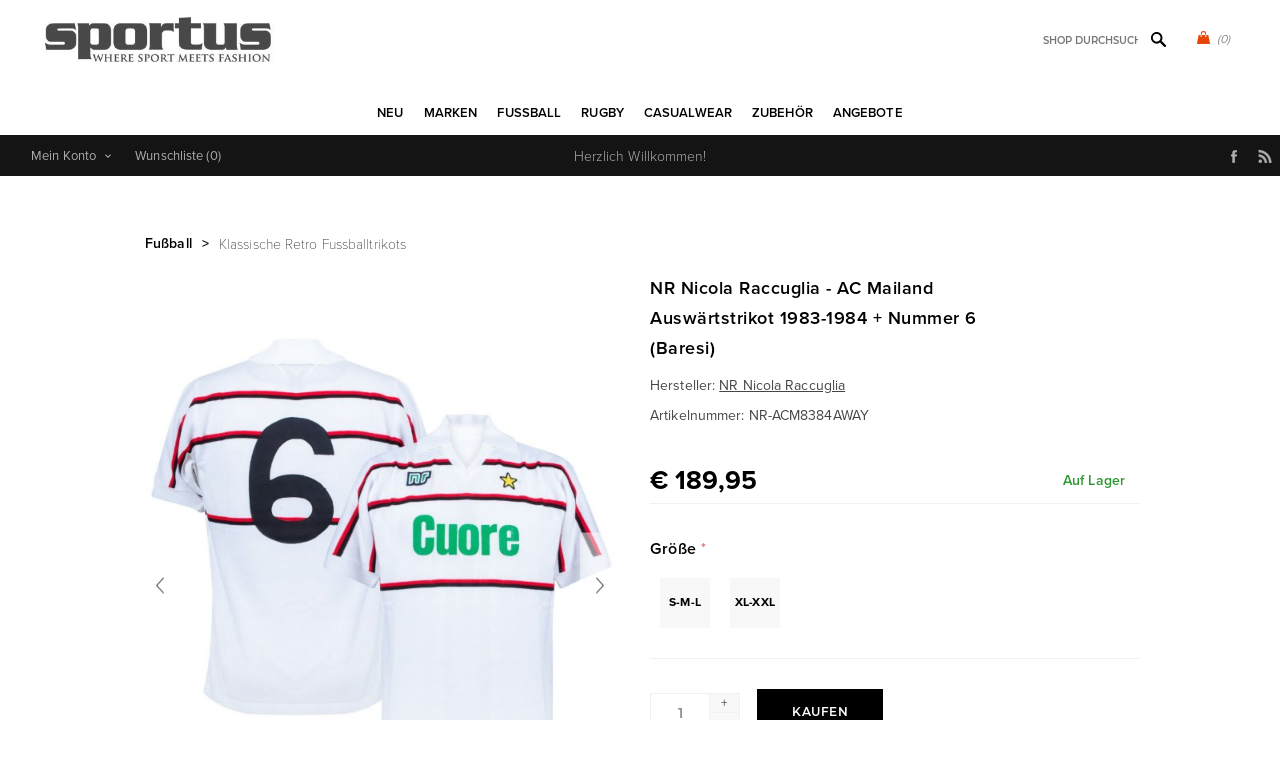

--- FILE ---
content_type: text/html; charset=utf-8
request_url: https://www.sportus.de/nr-nicola-raccuglia-ac-mailaind-auswartstrikot-1983-1984-baresi-6
body_size: 33451
content:
<!DOCTYPE html>
<html lang="de"  class="html-product-details-page">
<head>
    <title>Ennerre - AC Milan Ausw&#xE4;rtstrikot 1983-1984 &#x2B; Nummer 6 (Baresi) - Spezialist in Vintage Fu&#xDF;ball Trikots, Retro Trikots und Retro Mode.</title>
    <meta http-equiv="Content-type" content="text/html;charset=UTF-8" />
    <meta name="description" content="Sportus bietet trendige t-Shirts, traditionelle Fu&#xDF;ballhemden und traditionelle Sportjacken, von Marken von hoher Qualit&#xE4;t wie Copa Classic, Cruyff Classics, Quick, Bjorn Borg,Bukta, Fred Perry, Original Penguin, adidas Originals, Converse, Pantofola d&#x27;Oro, Le Coq Sportif, Cruyff Sports, Ellesse, Everlast, Goliath,O&#x2019;Neill, Puma, Robey, Sergio Tacchini und FILA Vintage." />
    <meta name="keywords" content="ac milan footballshirt 1983-1984, ac milan football shirt 1983-84, ac milan football shirt 1983/84, nr ac milan football shirt, ac milan football shirt ennerre, ac milan football jersey 1983-84, ac milan soccer jersey 1983/84" />
    <meta name="generator" content="nopCommerce" />
    <meta name="viewport" content="width=device-width, initial-scale=1" />
    <link rel="stylesheet" href="https://use.typekit.net/kgn1lds.css" media="print" onload="this.media='all'">
    <link rel="stylesheet" href="https://cdnjs.cloudflare.com/ajax/libs/tiny-slider/2.9.4/tiny-slider.css" media="print" onload="this.media='all'">
    <link rel="stylesheet" href="https://cdnjs.cloudflare.com/ajax/libs/font-awesome/6.0.0-beta3/css/all.min.css" integrity="sha512-Fo3rlrZj/k7ujTnHg4CGR2D7kSs0v4LLanw2qksYuRlEzO+tcaEPQogQ0KaoGN26/zrn20ImR1DfuLWnOo7aBA==" crossorigin="anonymous" referrerpolicy="no-referrer" media="print" onload="this.media='all'">
    <meta property="og:type" content="product" />
<meta property="og:title" content="NR Nicola Raccuglia - AC Mailand Ausw&#xE4;rtstrikot 1983-1984 &#x2B; Nummer 6 (Baresi)" />
<meta property="og:description" content="" />
<meta property="og:image" content="https://www.sportus.de/images/thumbs/0039826_nr-nicola-raccuglia-ac-milan-official-away-shirt-1983-1984-number-6-baresi_600.jpeg" />
<meta property="og:image:url" content="https://www.sportus.de/images/thumbs/0039826_nr-nicola-raccuglia-ac-milan-official-away-shirt-1983-1984-number-6-baresi_600.jpeg" />
<meta property="og:url" content="https://www.sportus.de/nr-nicola-raccuglia-ac-mailaind-auswartstrikot-1983-1984-baresi-6" />
<meta property="og:site_name" content="Sportus" />
<meta property="twitter:card" content="summary" />
<meta property="twitter:site" content="Sportus" />
<meta property="twitter:title" content="NR Nicola Raccuglia - AC Mailand Ausw&#xE4;rtstrikot 1983-1984 &#x2B; Nummer 6 (Baresi)" />
<meta property="twitter:description" content="" />
<meta property="twitter:image" content="https://www.sportus.de/images/thumbs/0039826_nr-nicola-raccuglia-ac-milan-official-away-shirt-1983-1984-number-6-baresi_600.jpeg" />
<meta property="twitter:url" content="https://www.sportus.de/nr-nicola-raccuglia-ac-mailaind-auswartstrikot-1983-1984-baresi-6" />

    

    

<style>

    .product-details-page .full-description {
        display: none;
    }
    .product-details-page .ui-tabs .full-description {
        display: block;
    }
    .product-details-page .tabhead-full-description {
        display: none;
    }
    

    .product-details-page .product-specs-box {
        display: none;
    }
    .product-details-page .ui-tabs .product-specs-box {
        display: block;
    }
    .product-details-page .ui-tabs .product-specs-box .title {
        display: none;
    }
    

    .product-details-page .product-no-reviews,
    .product-details-page .product-review-links {
        display: none;
    }
    </style><script type="application/ld+json">
{
    "@context": "http://schema.org/",
    "@type": "Product",
    "aggregateRating": {
        "@type": "AggregateRating",
        "worstRating": "1",
        "bestRating": "5",
        "ratingValue": "5.0",
        "reviewCount": "1",
        "ratingCount": "1"
    },
    "name": "NR Nicola Raccuglia - AC Mailand Auswärtstrikot 1983-1984 + Nummer 6 (Baresi)",
    "image": "https://www.sportus.de/images/thumbs/0039826_nr-nicola-raccuglia-ac-milan-official-away-shirt-1983-1984-number-6-baresi.jpeg",
    "description": "Dieses AC Mailand Auswärtstrikot ist das offizielle und originale authentische NR Nicola Raccuglia Auswärtstrikot des AC Mailand aus der Saison 1983-1984. Dieses AC Mailand Auswärtstrikot wird auf die gleiche Weise und mit den gleichen Materialien von Ennerre in Italien hergestellt wie in den 1980er Jahren. Ennerre war auch in den 80er Jahren Bekleidungssponsor des AC Mailand, unter anderem.

Legendäres AC Mailand Auswärtstrikot mit Sponsor Cuore auf der Brust. Dieses Retro-Trikot vom AC Mailand ist die offizielle Neuauflage des AC Mailand-Auswärtstrikots, das BARESI (6) in der Saison 1983/84 trug. Das AC Mailand 1983/1984 Auswärtstrikot ist überwiegend weiß mit schwarzen und roten vertikalen Streifen. Auf der Rückseite ist die Nummer 6 auf das Shirt genäht. Dieses Retro-Baresi AC Milan Trikot weist das Ennerre-Abzeichen auf der rechten Brust und einen goldenen Stern auf der anderen auf. Das Shirt hat auch einen V-Ausschnitt und Kragen. Ein Sammlerstück!HINWEIS: Dieses Shirt ist in 2 verschiedenen Größen erhältlich (S/M/L & XL/XXL). Aufgrund des dehnbaren Materials kann das kleinere Shirt als S-M-L und das größere Shirt als XL-XXL getragen werden.Größenmaße (S-M-L):
Von Achsel zu Achsel: 51 Zentimeter. Länge: 75 ZentimeterMaße Größe (XL-XXL):
Von Achsel zu Achsel: 55 Zentimeter. Länge: 80 ZentimeterMaterial: 100 % Acryl.
Waschanleitung: Acryl kann im Wollprogramm bei 30 Grad gewaschen werden, Handwäsche in lauwarmem Wasser wird für dieses besondere Retro-Shirt jedoch bevorzugt. Acryl niemals im Trockner trocknen! Acryl wird oft als Alternative zu Wolle verwendet, aber es ist ein synthetisches Material. Es knittert oder dehnt sich nicht und nimmt wenig Wasser auf. Der Stoff ist im Vergleich zu Polyester recht atmungsaktiv und trocknet schnell.",
    "sku": "10053",
    "productID": "10053",
    "brand": {
        "@type": "Brand",
        "name": "NR Nicola Raccuglia"
    },
    "gtin13": ["5059067731407","5059067731391","5059067731407"],
    "offers": {
        "@type": "Offer",
        "price": "189.95",
        "priceValidUntil": "2027-01-20",
        "url": "https://www.sportus.de/nr-nicola-raccuglia-ac-mailaind-auswartstrikot-1983-1984-baresi-6",
        "priceCurrency": "EUR",
        "itemCondition": "https://schema.org/NewCondition", 
        "availability": "http://schema.org/InStock",
    "seller": {
           "@type": "Organization",
           "name": "Sportus Germany",
           "url": "https://www.sportus.de/",
    "logo": "https://www.sportus.de/Themes/Uptown/Content/images/logo.png"
       }    },
    "review": [
         {
            "@type": "Review",
               "author": {
                 "@type": "Person",
                 "name": "Unknown Author"
                  },
            "datePublished": "2020-01-01",
            "reviewRating": {
               "@type": "Rating",
               "ratingValue": "5"
             }
         }
    ]
}
</script>
<script type="application/ld+json">
{
    "@context": "http://schema.org/",
    "@type": "BreadcrumbList",
    "itemListElement": [
     {
     "@type": "ListItem",
     "position":"1",
     "item": {
         "@id":"https://www.sportus.de/fussballkleidung",
         "name":"Fußball"
       }
     },
     {
     "@type": "ListItem",
     "position":"2",
     "item": {
         "@id":"https://www.sportus.de/retro-fussball-trikots",
         "name":"Klassische Retro Fussballtrikots"
       }
     }
    ]
}
</script>
<!-- Global site tag (gtag.js) - Google Analytics -->
                <script async src='https://www.googletagmanager.com/gtag/js?id=UA-3466898-53'></script>
                <script>
                  window.dataLayer = window.dataLayer || [];
                  function gtag(){dataLayer.push(arguments);}
                  gtag('js', new Date());

                  gtag('config', 'UA-3466898-53');
                  
                </script>

    



    <link href="/Themes/Uptown/Content/css/styles.css" rel="stylesheet" type="text/css" />
<link href="/Themes/Uptown/Content/css/tables.css" rel="stylesheet" type="text/css" />
<link href="/Themes/Uptown/Content/css/mobile.css" rel="stylesheet" type="text/css" />
<link href="/Themes/Uptown/Content/css/480.css" rel="stylesheet" type="text/css" />
<link href="/Themes/Uptown/Content/css/768.css" rel="stylesheet" type="text/css" />
<link href="/Themes/Uptown/Content/css/1024.css" rel="stylesheet" type="text/css" />
<link href="/Themes/Uptown/Content/css/1280.css" rel="stylesheet" type="text/css" />
<link href="/Plugins/SevenSpikes.Core/Styles/perfect-scrollbar.min.css" rel="stylesheet" type="text/css" />
<link href="/Plugins/SevenSpikes.Nop.Plugins.CloudZoom/Themes/Uptown/Content/cloud-zoom/CloudZoom.css" rel="stylesheet" type="text/css" />
<link href="/Plugins/SevenSpikes.Nop.Plugins.CloudZoom/Styles/Carousel/slick-slider-1.6.0.css" rel="stylesheet" type="text/css" />
<link href="/Plugins/SevenSpikes.Nop.Plugins.CloudZoom/Themes/Uptown/Content/carousel/carousel.css" rel="stylesheet" type="text/css" />
<link href="/lib_npm/magnific-popup/magnific-popup.css" rel="stylesheet" type="text/css" />
<link href="/Plugins/SevenSpikes.Nop.Plugins.NopQuickTabs/Themes/Uptown/Content/QuickTabs.css" rel="stylesheet" type="text/css" />
<link href="/Plugins/SevenSpikes.Nop.Plugins.JCarousel/Styles/slick.css" rel="stylesheet" type="text/css" />
<link href="/Plugins/SevenSpikes.Nop.Plugins.JCarousel/Themes/Uptown/Content/JCarousel.css" rel="stylesheet" type="text/css" />
<link href="/Plugins/SevenSpikes.Nop.Plugins.InstantSearch/Themes/Uptown/Content/InstantSearch.css" rel="stylesheet" type="text/css" />
<link href="/Plugins/SevenSpikes.Nop.Plugins.MegaMenu/Themes/Uptown/Content/MegaMenu.css" rel="stylesheet" type="text/css" />
<link href="/Plugins/SevenSpikes.Nop.Plugins.AjaxCart/Themes/Uptown/Content/ajaxCart.css" rel="stylesheet" type="text/css" />
<link href="/Plugins/SevenSpikes.Nop.Plugins.ProductRibbons/Styles/Ribbons.common.css" rel="stylesheet" type="text/css" />
<link href="/Plugins/SevenSpikes.Nop.Plugins.ProductRibbons/Themes/Uptown/Content/Ribbons.css" rel="stylesheet" type="text/css" />
<link href="/Themes/Uptown/Content/css/theme.custom-8.css?v=65" rel="stylesheet" type="text/css" />

    
    <link rel="canonical" href="https://www.sportus.de/nr-nicola-raccuglia-ac-mailaind-auswartstrikot-1983-1984-baresi-6" />

    
    
    <link rel="shortcut icon" href="/icons/icons_8/favicon.ico">
    
    <!--Powered by nopCommerce - https://www.nopCommerce.com-->
    <!-- Meta Pixel Code -->
    <script>
    !function(f,b,e,v,n,t,s)
    {if(f.fbq)return;n=f.fbq=function(){n.callMethod?
    n.callMethod.apply(n,arguments):n.queue.push(arguments)};
    if(!f._fbq)f._fbq=n;n.push=n;n.loaded=!0;n.version='2.0';
    n.queue=[];t=b.createElement(e);t.async=!0;
    t.src=v;s=b.getElementsByTagName(e)[0];
    s.parentNode.insertBefore(t,s)}(window, document,'script',
    'https://connect.facebook.net/en_US/fbevents.js');
    fbq('init', '1547580535646207');
    fbq('track', 'PageView');
    </script>
    <noscript><img height="1" width="1" style="display:none"
    src="https://www.facebook.com/tr?id=1547580535646207&ev=PageView&noscript=1"
    /></noscript>
    <!-- End Meta Pixel Code -->
</head>
<body class="product-details-page-body notAndroid23 with-picture-thumbs ">
    <div class=" loader-overlay">
        <div class="loader"></div>
    </div>
    



<div class="ajax-loading-block-window" style="display: none">
</div>
<div id="dialog-notifications-success" title="Benachrichtigung" style="display:none;">
</div>
<div id="dialog-notifications-error" title="Fehler" style="display:none;">
</div>
<div id="dialog-notifications-warning" title="Warnung" style="display:none;">
</div>
<div id="bar-notification" class="bar-notification-container" data-close="Schließen">
</div>



<!--[if lt IE 9]>
    <div style="clear:both;height:59px;text-align:center;position:relative;">
        <a href="http://www.microsoft.com/windows/internet-explorer/default.aspx" target="_blank">
            <img src="/Themes/Uptown/Content/img/ie_warning.jpg" height="42" width="820" alt="You are using an outdated browser. For a faster, safer browsing experience, upgrade for free today." />
        </a>
    </div>
<![endif]-->




<div class="master-wrapper-page items-per-row-three two-columns">
    

    <div class="overlayOffCanvas"></div>

    

<div class="header header-1">
    

    <div class="header-lower">
        <div class="header-centering">
            <div class="header-logo">
                


<a href="/" class="logo">


<img alt="Sportus" title="Sportus" src="https://www.sportus.de/images/thumbs/0017675.jpeg" /></a>
            </div>

            <div class="header-cart-search-wrapper">

                


<div class="cart-wrapper" id="flyout-cart" data-removeItemFromCartUrl="/UptownTheme/RemoveItemFromCart" data-flyoutCartUrl="/UptownTheme/FlyoutShoppingCart">
    <div id="topcartlink">
        <a href="/cart" class="ico-cart">
            <span class="cart-qty">(0)</span>
        </a>
        <a href="/cart" title="&#x20AC; 0,00" class=" ico-cart-total">
        </a>
    </div>
    <div class="flyout-cart">
        <div class="mini-shopping-cart">
            <div class="count">
                    <div class="no-items-message">
                        Sie haben keine Artikel im Warenkorb.
                    </div>
            </div>
        </div>
    </div>
</div>  

                <div class="search-box store-search-box">
                    <form method="get" id="small-search-box-form" action="/search">
        <input type="text" class="search-box-text" id="small-searchterms" autocomplete="off" name="q" placeholder="Shop durchsuchen" aria-label="Shop durchsuchen" />



<input type="hidden" class="instantSearchResourceElement"
       data-highlightFirstFoundElement="true"
       data-minKeywordLength="3"
       data-defaultProductSortOption="0"
       data-instantSearchUrl="/instantSearchFor"
       data-searchPageUrl="/search"
       data-searchInProductDescriptions="true"
       data-numberOfVisibleProducts="5"
       data-noResultsResourceText=" No data found."/>

        <button type="submit" class="button-1 search-box-button">Suchen</button>
            
</form>
                </div>
            </div>

                <div class="header-menu-wrapper">
                    <div class="header-menu">
                        <div class="close-menu">
                            <span>Close</span>
                        </div>



    <ul class="mega-menu"
        data-isRtlEnabled="false"
        data-enableClickForDropDown="false">


<li class=" ">

    <a href="/newproducts" class="" title="NEU" ><span> NEU</span></a>

</li>



<li class=" has-sublist">

    <a href="https://www.sportus.de" class="with-subcategories" title="Marken" ><span> Marken</span></a>

        <div class="plus-button"></div>
        <div class="sublist-wrap">
            <ul class="sublist">
                <li class="back-button">
                    <span>back</span>
                </li>


<li class=" ">

    <a href="/copa-football-2" class="" title="COPA" ><span> COPA</span></a>

</li>



<li class=" ">

    <a href="/copa-classic" class="" title="COPA Football" ><span> COPA Football</span></a>

</li>



<li class=" ">

    <a href="/cruyff-classics" class="" title="Cruyff" ><span> Cruyff</span></a>

</li>



<li class=" ">

    <a href="/fred-perry" class="" title="Fred Perry" ><span> Fred Perry</span></a>

</li>



<li class=" ">

    <a href="/meyba" class="" title="Meyba" ><span> Meyba</span></a>

</li>



<li class=" ">

    <a href="/nr-nicola-raccuglia" class="" title="NR Nicola Raccuglia" ><span> NR Nicola Raccuglia</span></a>

</li>



<li class=" ">

    <a href="/off-the-pitch" class="" title="Off The Pitch" ><span> Off The Pitch</span></a>

</li>



<li class=" ">

    <a href="/toffs-retro" class="" title="TOFFS Retro" ><span> TOFFS Retro</span></a>

</li>



<li class=" ">

    <a href="/abm-diffusion" class="" title="ABM Diffusion" ><span> ABM Diffusion</span></a>

</li>



<li class=" ">

    <a href="/robey" class="" title="Robey" ><span> Robey</span></a>

</li>



<li class=" ">

    <a href="/fcloco" class="" title="FCLOCO" ><span> FCLOCO</span></a>

</li>



<li class=" ">

    <a href="/rugby-vintage" class="" title="Rugby Vintage" ><span> Rugby Vintage</span></a>

</li>



<li class=" ">

    <a href="/pouchain-sportswear" class="" title="Pouchain Sportswear" ><span> Pouchain Sportswear</span></a>

</li>



<li class=" ">

    <a href="/magliamo" class="" title="Magliamo" ><span> Magliamo</span></a>

</li>



<li class=" ">

    <a href="/fc-kluif" class="" title="FC Kluif" ><span> FC Kluif</span></a>

</li>



<li class=" ">

    <a href="/p-goldsmith-sons" class="" title="P. Goldsmith &amp; Sons" ><span> P. Goldsmith &amp; Sons</span></a>

</li>

            </ul>
        </div>
</li>



<li class="has-sublist">

        <a class="with-subcategories" href="/fussballkleidung"><span>Fu&#xDF;ball</span></a>

        <div class="plus-button"></div>
        <div class="sublist-wrap">
            <ul class="sublist">
                <li class="back-button">
                    <span>back</span>
                </li>
                
        <li class="has-sublist">
            <a href="/nationalmannschaften" title="Nationalmannschaften" class="with-subcategories"><span>Nationalmannschaften</span></a>
            <div class="plus-button"></div>
            <div class="sublist-wrap">
                <ul class="sublist">
                    <li class="back-button">
                        <span>back</span>
                    </li>
                    
        <li class="has-sublist">
            <a href="/europa-2" title="Europa" class="with-subcategories"><span>Europa</span></a>
            <div class="plus-button"></div>
            <div class="sublist-wrap">
                <ul class="sublist">
                    <li class="back-button">
                        <span>back</span>
                    </li>
                    
        <li>
            <a class="lastLevelCategory" href="/belgien" title="Belgien"><span>Belgien</span></a>
        </li>
        <li>
            <a class="lastLevelCategory" href="/niederlande" title="Niederlande"><span>Niederlande</span></a>
        </li>
        <li>
            <a class="lastLevelCategory" href="/deutschland" title="Deutschland"><span>Deutschland</span></a>
        </li>
        <li>
            <a class="lastLevelCategory" href="/italien" title="Italien"><span>Italien</span></a>
        </li>
        <li>
            <a class="lastLevelCategory" href="/frankreich" title="Frankreich"><span>Frankreich</span></a>
        </li>
        <li>
            <a class="lastLevelCategory" href="/ddr" title="DDR"><span>DDR</span></a>
        </li>
        <li>
            <a class="lastLevelCategory" href="/kroatien-retro-fussball" title="Kroatien"><span>Kroatien</span></a>
        </li>
        <li>
            <a class="lastLevelCategory" href="/portugal" title="Portugal"><span>Portugal</span></a>
        </li>
        <li>
            <a class="lastLevelCategory" href="/spanien" title="Spanien"><span>Spanien</span></a>
        </li>
        <li>
            <a class="lastLevelCategory" href="/danemark" title="D&#xE4;nemark"><span>D&#xE4;nemark</span></a>
        </li>
        <li>
            <a class="lastLevelCategory" href="/england" title="England"><span>England</span></a>
        </li>
        <li>
            <a class="lastLevelCategory" href="/finnland" title="Finnland"><span>Finnland</span></a>
        </li>


                        <li>
                            <a class="view-all" href="/europa-2" title="View all">
                                <span>View all</span>
                            </a>
                        </li>
                </ul>
            </div>
        </li>
        <li class="has-sublist">
            <a href="/afrika-2" title="Afrika" class="with-subcategories"><span>Afrika</span></a>
            <div class="plus-button"></div>
            <div class="sublist-wrap">
                <ul class="sublist">
                    <li class="back-button">
                        <span>back</span>
                    </li>
                    
        <li>
            <a class="lastLevelCategory" href="/algerien" title="Algerien"><span>Algerien</span></a>
        </li>
        <li>
            <a class="lastLevelCategory" href="/sudafrika" title="S&#xFC;dafrika"><span>S&#xFC;dafrika</span></a>
        </li>
        <li>
            <a class="lastLevelCategory" href="/kamerun" title="Kamerun"><span>Kamerun</span></a>
        </li>
        <li>
            <a class="lastLevelCategory" href="/agypten" title="&#xC4;gypten"><span>&#xC4;gypten</span></a>
        </li>
        <li>
            <a class="lastLevelCategory" href="/nigeria" title="Nigeria"><span>Nigeria</span></a>
        </li>
        <li>
            <a class="lastLevelCategory" href="/ghana" title="Ghana"><span>Ghana</span></a>
        </li>
        <li>
            <a class="lastLevelCategory" href="/elfenbeinkuste" title="Elfenbeink&#xFC;ste"><span>Elfenbeink&#xFC;ste</span></a>
        </li>
        <li>
            <a class="lastLevelCategory" href="/kap-verde" title="Kap Verde"><span>Kap Verde</span></a>
        </li>
        <li>
            <a class="lastLevelCategory" href="/marokko" title="Marokko"><span>Marokko</span></a>
        </li>
        <li>
            <a class="lastLevelCategory" href="/senegal" title="Senegal"><span>Senegal</span></a>
        </li>
        <li>
            <a class="lastLevelCategory" href="/tunesien" title="Tunesien"><span>Tunesien</span></a>
        </li>
        <li>
            <a class="lastLevelCategory" href="/zaire" title="Zaire"><span>Zaire</span></a>
        </li>


                </ul>
            </div>
        </li>
        <li class="has-sublist">
            <a href="/asien-ozeanien" title="Asien &amp; Ozeanien" class="with-subcategories"><span>Asien &amp; Ozeanien</span></a>
            <div class="plus-button"></div>
            <div class="sublist-wrap">
                <ul class="sublist">
                    <li class="back-button">
                        <span>back</span>
                    </li>
                    
        <li>
            <a class="lastLevelCategory" href="/australien" title="Australien"><span>Australien</span></a>
        </li>
        <li>
            <a class="lastLevelCategory" href="/china" title="China"><span>China</span></a>
        </li>
        <li>
            <a class="lastLevelCategory" href="/sudkorea" title="S&#xFC;dkorea"><span>S&#xFC;dkorea</span></a>
        </li>
        <li>
            <a class="lastLevelCategory" href="/iran" title="Iran"><span>Iran</span></a>
        </li>
        <li>
            <a class="lastLevelCategory" href="/japan" title="Japan"><span>Japan</span></a>
        </li>
        <li>
            <a class="lastLevelCategory" href="/neuseeland" title="Neuseeland"><span>Neuseeland</span></a>
        </li>
        <li>
            <a class="lastLevelCategory" href="/nordkorea" title="Nordkorea"><span>Nordkorea</span></a>
        </li>
        <li>
            <a class="lastLevelCategory" href="/saudi-arabien" title="Saudi-Arabien"><span>Saudi-Arabien</span></a>
        </li>
        <li>
            <a class="lastLevelCategory" href="/tibet" title="Tibet"><span>Tibet</span></a>
        </li>


                </ul>
            </div>
        </li>
        <li class="has-sublist">
            <a href="/sudamerika" title="S&#xFC;damerika" class="with-subcategories"><span>S&#xFC;damerika</span></a>
            <div class="plus-button"></div>
            <div class="sublist-wrap">
                <ul class="sublist">
                    <li class="back-button">
                        <span>back</span>
                    </li>
                    
        <li>
            <a class="lastLevelCategory" href="/argentinien" title="Argentinien"><span>Argentinien</span></a>
        </li>
        <li>
            <a class="lastLevelCategory" href="/brasilien" title="Brasilien"><span>Brasilien</span></a>
        </li>
        <li>
            <a class="lastLevelCategory" href="/uruguay" title="Uruguay"><span>Uruguay</span></a>
        </li>
        <li>
            <a class="lastLevelCategory" href="/chile" title="Chile"><span>Chile</span></a>
        </li>
        <li>
            <a class="lastLevelCategory" href="/kolumbien" title="Kolumbien"><span>Kolumbien</span></a>
        </li>
        <li>
            <a class="lastLevelCategory" href="/ecuador" title="Ecuador"><span>Ecuador</span></a>
        </li>
        <li>
            <a class="lastLevelCategory" href="/peru" title="Peru"><span>Peru</span></a>
        </li>
        <li>
            <a class="lastLevelCategory" href="/suriname" title="Suriname"><span>Suriname</span></a>
        </li>


                </ul>
            </div>
        </li>
        <li class="has-sublist">
            <a href="/nordamerika" title="Nordamerika" class="with-subcategories"><span>Nordamerika</span></a>
            <div class="plus-button"></div>
            <div class="sublist-wrap">
                <ul class="sublist">
                    <li class="back-button">
                        <span>back</span>
                    </li>
                    
        <li>
            <a class="lastLevelCategory" href="/kanada" title="Kanada"><span>Kanada</span></a>
        </li>
        <li>
            <a class="lastLevelCategory" href="/costa-rica" title="Costa Rica"><span>Costa Rica</span></a>
        </li>
        <li>
            <a class="lastLevelCategory" href="/kuba" title="Kuba"><span>Kuba</span></a>
        </li>
        <li>
            <a class="lastLevelCategory" href="/jamaika" title="Jamaika"><span>Jamaika</span></a>
        </li>
        <li>
            <a class="lastLevelCategory" href="/mexiko" title="Mexiko"><span>Mexiko</span></a>
        </li>
        <li>
            <a class="lastLevelCategory" href="/usa" title="USA"><span>USA</span></a>
        </li>


                </ul>
            </div>
        </li>


                </ul>
            </div>
        </li>
        <li class="has-sublist">
            <a href="/clubmannschaften" title="Clubmannschaften" class="with-subcategories"><span>Clubmannschaften</span></a>
            <div class="plus-button"></div>
            <div class="sublist-wrap">
                <ul class="sublist">
                    <li class="back-button">
                        <span>back</span>
                    </li>
                    
        <li>
            <a class="lastLevelCategory" href="/club-nacional-de-football" title="Club Nacional de Football"><span>Club Nacional de Football</span></a>
        </li>
        <li class="has-sublist">
            <a href="/argentinischer-mannschaften" title="Argentinischer Mannschaften" class="with-subcategories"><span>Argentinischer Mannschaften</span></a>
            <div class="plus-button"></div>
            <div class="sublist-wrap">
                <ul class="sublist">
                    <li class="back-button">
                        <span>back</span>
                    </li>
                    
        <li>
            <a class="lastLevelCategory" href="/boca-juniors" title="Boca Juniors"><span>Boca Juniors</span></a>
        </li>
        <li>
            <a class="lastLevelCategory" href="/estudiantes" title="Estudiantes"><span>Estudiantes</span></a>
        </li>
        <li>
            <a class="lastLevelCategory" href="/independiente" title="Independiente"><span>Independiente</span></a>
        </li>
        <li>
            <a class="lastLevelCategory" href="/river-plate" title="River Plate"><span>River Plate</span></a>
        </li>


                </ul>
            </div>
        </li>
        <li class="has-sublist">
            <a href="/belgischen-mannschaften" title="Belgischen Mannschaften" class="with-subcategories"><span>Belgischen Mannschaften</span></a>
            <div class="plus-button"></div>
            <div class="sublist-wrap">
                <ul class="sublist">
                    <li class="back-button">
                        <span>back</span>
                    </li>
                    
        <li>
            <a class="lastLevelCategory" href="/racing-mechelen" title="Racing Mechelen"><span>Racing Mechelen</span></a>
        </li>
        <li>
            <a class="lastLevelCategory" href="/berchem-sport" title="Berchem Sport"><span>Berchem Sport</span></a>
        </li>
        <li>
            <a class="lastLevelCategory" href="/club-brugge" title="Club Brugge"><span>Club Brugge</span></a>
        </li>
        <li>
            <a class="lastLevelCategory" href="/kv-mechelen-2" title="KV Mechelen"><span>KV Mechelen</span></a>
        </li>


                </ul>
            </div>
        </li>
        <li class="has-sublist">
            <a href="/brasilianische-mannschaften" title="Brasilianische Mannschaften" class="with-subcategories"><span>Brasilianische Mannschaften</span></a>
            <div class="plus-button"></div>
            <div class="sublist-wrap">
                <ul class="sublist">
                    <li class="back-button">
                        <span>back</span>
                    </li>
                    
        <li>
            <a class="lastLevelCategory" href="/botafogo" title="Botafogo FR"><span>Botafogo FR</span></a>
        </li>
        <li>
            <a class="lastLevelCategory" href="/corinthians-2" title="Corinthians"><span>Corinthians</span></a>
        </li>
        <li>
            <a class="lastLevelCategory" href="/fluminense" title="Fluminense"><span>Fluminense</span></a>
        </li>
        <li>
            <a class="lastLevelCategory" href="/flamengo" title="Flamengo"><span>Flamengo</span></a>
        </li>
        <li>
            <a class="lastLevelCategory" href="/gremio-2" title="Gremio"><span>Gremio</span></a>
        </li>
        <li>
            <a class="lastLevelCategory" href="/sc-internacional" title="Internacional"><span>Internacional</span></a>
        </li>
        <li>
            <a class="lastLevelCategory" href="/santos-fc" title="Santos F.C."><span>Santos F.C.</span></a>
        </li>
        <li>
            <a class="lastLevelCategory" href="/sao-paulo-2" title="Sao Paulo"><span>Sao Paulo</span></a>
        </li>
        <li>
            <a class="lastLevelCategory" href="/vasco-da-gama" title="Vasco Da Gama "><span>Vasco Da Gama </span></a>
        </li>


                </ul>
            </div>
        </li>
        <li class="has-sublist">
            <a href="/deutsche-mannschaften" title="Deutsche Mannschaften" class="with-subcategories"><span>Deutsche Mannschaften</span></a>
            <div class="plus-button"></div>
            <div class="sublist-wrap">
                <ul class="sublist">
                    <li class="back-button">
                        <span>back</span>
                    </li>
                    
        <li>
            <a class="lastLevelCategory" href="/borussia-monchengladbach" title="Borussia M&#xF6;nchengladbach"><span>Borussia M&#xF6;nchengladbach</span></a>
        </li>
        <li>
            <a class="lastLevelCategory" href="/tsv-1860-munchen" title="TSV 1860 M&#xFC;nchen"><span>TSV 1860 M&#xFC;nchen</span></a>
        </li>
        <li>
            <a class="lastLevelCategory" href="/arminia-bielefeld" title="Arminia Bielefeld"><span>Arminia Bielefeld</span></a>
        </li>
        <li>
            <a class="lastLevelCategory" href="/borussia-dortmund" title="Borussia Dortmund"><span>Borussia Dortmund</span></a>
        </li>
        <li>
            <a class="lastLevelCategory" href="/fc-bayern-munchen" title="FC Bayern M&#xFC;nchen"><span>FC Bayern M&#xFC;nchen</span></a>
        </li>
        <li>
            <a class="lastLevelCategory" href="/eintracht-frankfurt" title="Eintracht Frankfurt"><span>Eintracht Frankfurt</span></a>
        </li>


                </ul>
            </div>
        </li>
        <li class="has-sublist">
            <a href="/englischen-mannschaften" title="Englischen Mannschaften" class="with-subcategories"><span>Englischen Mannschaften</span></a>
            <div class="plus-button"></div>
            <div class="sublist-wrap">
                <ul class="sublist">
                    <li class="back-button">
                        <span>back</span>
                    </li>
                    
        <li>
            <a class="lastLevelCategory" href="/arsenal" title="Arsenal"><span>Arsenal</span></a>
        </li>
        <li>
            <a class="lastLevelCategory" href="/fussball-trikots-brentford-fc" title="Brentford FC"><span>Brentford FC</span></a>
        </li>
        <li>
            <a class="lastLevelCategory" href="/chelsea" title="Chelsea"><span>Chelsea</span></a>
        </li>
        <li>
            <a class="lastLevelCategory" href="/crystal-palace" title="Crystal Palace"><span>Crystal Palace</span></a>
        </li>
        <li>
            <a class="lastLevelCategory" href="/tottenham-hotspur" title="Tottenham Hotspur"><span>Tottenham Hotspur</span></a>
        </li>
        <li>
            <a class="lastLevelCategory" href="/everton" title="Everton"><span>Everton</span></a>
        </li>
        <li>
            <a class="lastLevelCategory" href="/wimbledon-fc" title="Wimbledon FC"><span>Wimbledon FC</span></a>
        </li>
        <li>
            <a class="lastLevelCategory" href="/nottingham-forest" title="Nottingham Forest"><span>Nottingham Forest</span></a>
        </li>
        <li>
            <a class="lastLevelCategory" href="/fulham" title="Fulham"><span>Fulham</span></a>
        </li>
        <li>
            <a class="lastLevelCategory" href="/ipswich-town" title="Ipswich Town"><span>Ipswich Town</span></a>
        </li>
        <li>
            <a class="lastLevelCategory" href="/liverpool" title="Liverpool"><span>Liverpool</span></a>
        </li>
        <li>
            <a class="lastLevelCategory" href="/manchester-united" title="Manchester United"><span>Manchester United</span></a>
        </li>


                        <li>
                            <a class="view-all" href="/englischen-mannschaften" title="View all">
                                <span>View all</span>
                            </a>
                        </li>
                </ul>
            </div>
        </li>
        <li class="has-sublist">
            <a href="/franzosischen-mannschaften" title="Franz&#xF6;sischen Mannschaften" class="with-subcategories"><span>Franz&#xF6;sischen Mannschaften</span></a>
            <div class="plus-button"></div>
            <div class="sublist-wrap">
                <ul class="sublist">
                    <li class="back-button">
                        <span>back</span>
                    </li>
                    
        <li>
            <a class="lastLevelCategory" href="/stade-rennais" title="Stade Rennais"><span>Stade Rennais</span></a>
        </li>
        <li>
            <a class="lastLevelCategory" href="/as-saint-etienne" title="AS Saint Etienne"><span>AS Saint Etienne</span></a>
        </li>
        <li>
            <a class="lastLevelCategory" href="/fc-nantes" title="FC Nantes"><span>FC Nantes</span></a>
        </li>
        <li>
            <a class="lastLevelCategory" href="/fc-girondins-de-bordeaux" title="FC Girondins de Bordeaux"><span>FC Girondins de Bordeaux</span></a>
        </li>
        <li>
            <a class="lastLevelCategory" href="/osc-lille" title="OSC Lille"><span>OSC Lille</span></a>
        </li>
        <li>
            <a class="lastLevelCategory" href="/olympique-marseille" title="Olympique Marseille"><span>Olympique Marseille</span></a>
        </li>
        <li>
            <a class="lastLevelCategory" href="/paris-saint-germain" title="Paris Saint Germain"><span>Paris Saint Germain</span></a>
        </li>
        <li>
            <a class="lastLevelCategory" href="/red-star-paris" title="Red Star FC"><span>Red Star FC</span></a>
        </li>
        <li>
            <a class="lastLevelCategory" href="/sc-bastia" title="SC Bastia"><span>SC Bastia</span></a>
        </li>
        <li>
            <a class="lastLevelCategory" href="/toulouse-fc" title="Toulouse FC"><span>Toulouse FC</span></a>
        </li>


                </ul>
            </div>
        </li>
        <li class="has-sublist">
            <a href="/italienischen-mannschaften" title="Italienischen Mannschaften" class="with-subcategories"><span>Italienischen Mannschaften</span></a>
            <div class="plus-button"></div>
            <div class="sublist-wrap">
                <ul class="sublist">
                    <li class="back-button">
                        <span>back</span>
                    </li>
                    
        <li>
            <a class="lastLevelCategory" href="/atalanta-bc" title="Atalanta BC"><span>Atalanta BC</span></a>
        </li>
        <li>
            <a class="lastLevelCategory" href="/as-roma" title="AS Roma"><span>AS Roma</span></a>
        </li>
        <li>
            <a class="lastLevelCategory" href="/bologna-fc-1909" title="Bologna FC 1909"><span>Bologna FC 1909</span></a>
        </li>
        <li>
            <a class="lastLevelCategory" href="/cagliari" title="Cagliari"><span>Cagliari</span></a>
        </li>
        <li>
            <a class="lastLevelCategory" href="/fiorentina" title="Fiorentina"><span>Fiorentina</span></a>
        </li>
        <li>
            <a class="lastLevelCategory" href="/genua" title="Genua"><span>Genua</span></a>
        </li>
        <li>
            <a class="lastLevelCategory" href="/ac-mailand" title="AC Mailand"><span>AC Mailand</span></a>
        </li>
        <li>
            <a class="lastLevelCategory" href="/inter-mailand" title="Inter Mailand"><span>Inter Mailand</span></a>
        </li>
        <li>
            <a class="lastLevelCategory" href="/juventus" title="Juventus"><span>Juventus</span></a>
        </li>
        <li>
            <a class="lastLevelCategory" href="/lazio-rom" title="Lazio Rom"><span>Lazio Rom</span></a>
        </li>
        <li>
            <a class="lastLevelCategory" href="/napoli" title="Napoli"><span>Napoli</span></a>
        </li>
        <li>
            <a class="lastLevelCategory" href="/palermo" title="Palermo"><span>Palermo</span></a>
        </li>


                        <li>
                            <a class="view-all" href="/italienischen-mannschaften" title="View all">
                                <span>View all</span>
                            </a>
                        </li>
                </ul>
            </div>
        </li>
        <li class="has-sublist">
            <a href="/niederlandischen-mannschaften" title="Niederl&#xE4;ndischen Mannschaften" class="with-subcategories"><span>Niederl&#xE4;ndischen Mannschaften</span></a>
            <div class="plus-button"></div>
            <div class="sublist-wrap">
                <ul class="sublist">
                    <li class="back-button">
                        <span>back</span>
                    </li>
                    
        <li>
            <a class="lastLevelCategory" href="/feyenoord-rotterdam" title="Feyenoord Rotterdam"><span>Feyenoord Rotterdam</span></a>
        </li>
        <li>
            <a class="lastLevelCategory" href="/fc-groningen" title="FC Groningen"><span>FC Groningen</span></a>
        </li>
        <li>
            <a class="lastLevelCategory" href="/sc-heerenveen" title="SC Heerenveen"><span>SC Heerenveen</span></a>
        </li>


                </ul>
            </div>
        </li>
        <li class="has-sublist">
            <a href="/spanischen-mansschaften" title="Spanischen Mansschaften" class="with-subcategories"><span>Spanischen Mansschaften</span></a>
            <div class="plus-button"></div>
            <div class="sublist-wrap">
                <ul class="sublist">
                    <li class="back-button">
                        <span>back</span>
                    </li>
                    
        <li>
            <a class="lastLevelCategory" href="/official-fc-barcelona-collection" title="FC Barcelona"><span>FC Barcelona</span></a>
        </li>
        <li>
            <a class="lastLevelCategory" href="/atletico-madrid" title="Atletico Madrid"><span>Atletico Madrid</span></a>
        </li>
        <li>
            <a class="lastLevelCategory" href="/real-madrid" title="Real Madrid"><span>Real Madrid</span></a>
        </li>
        <li>
            <a class="lastLevelCategory" href="/real-betis-sevilla" title="Real Betis Sevilla"><span>Real Betis Sevilla</span></a>
        </li>
        <li>
            <a class="lastLevelCategory" href="/sevilla-fc" title="Sevilla FC"><span>Sevilla FC</span></a>
        </li>
        <li>
            <a class="lastLevelCategory" href="/valencia" title="Valencia"><span>Valencia</span></a>
        </li>


                </ul>
            </div>
        </li>
        <li class="has-sublist">
            <a href="/portugal-4" title="Portugal" class="with-subcategories"><span>Portugal</span></a>
            <div class="plus-button"></div>
            <div class="sublist-wrap">
                <ul class="sublist">
                    <li class="back-button">
                        <span>back</span>
                    </li>
                    
        <li>
            <a class="lastLevelCategory" href="/benfica" title="Benfica"><span>Benfica</span></a>
        </li>
        <li>
            <a class="lastLevelCategory" href="/fc-porto" title="FC Porto"><span>FC Porto</span></a>
        </li>
        <li>
            <a class="lastLevelCategory" href="/sporting-clube-de-portugal" title="Sporting Clube de Portugal"><span>Sporting Clube de Portugal</span></a>
        </li>


                </ul>
            </div>
        </li>
        <li class="has-sublist">
            <a href="/schottischen-mannschaften" title="Schottischen Mannschaften" class="with-subcategories"><span>Schottischen Mannschaften</span></a>
            <div class="plus-button"></div>
            <div class="sublist-wrap">
                <ul class="sublist">
                    <li class="back-button">
                        <span>back</span>
                    </li>
                    
        <li>
            <a class="lastLevelCategory" href="/aberdeen-fc" title="Aberdeen FC"><span>Aberdeen FC</span></a>
        </li>
        <li>
            <a class="lastLevelCategory" href="/celtic" title="Celtic"><span>Celtic</span></a>
        </li>
        <li>
            <a class="lastLevelCategory" href="/dunfermline-ahtletic-fc" title="Dunfermline Ahtletic FC"><span>Dunfermline Ahtletic FC</span></a>
        </li>
        <li>
            <a class="lastLevelCategory" href="/dundee-fc" title="Dundee FC"><span>Dundee FC</span></a>
        </li>
        <li>
            <a class="lastLevelCategory" href="/hibernian" title="Hibernian"><span>Hibernian</span></a>
        </li>
        <li>
            <a class="lastLevelCategory" href="/rangers" title="Rangers"><span>Rangers</span></a>
        </li>
        <li>
            <a class="lastLevelCategory" href="/st-mirren" title="St. Mirren"><span>St. Mirren</span></a>
        </li>
        <li>
            <a class="lastLevelCategory" href="/st-johnstone" title="St. Johnstone"><span>St. Johnstone</span></a>
        </li>


                </ul>
            </div>
        </li>


                        <li>
                            <a class="view-all" href="/clubmannschaften" title="View all">
                                <span>View all</span>
                            </a>
                        </li>
                </ul>
            </div>
        </li>
        <li class="has-sublist">
            <a href="/legenden" title="Fu&#xDF;balllegenden" class="with-subcategories"><span>Fu&#xDF;balllegenden</span></a>
            <div class="plus-button"></div>
            <div class="sublist-wrap">
                <ul class="sublist">
                    <li class="back-button">
                        <span>back</span>
                    </li>
                    
        <li>
            <a class="lastLevelCategory" href="/diego-maradona" title="Diego Maradona"><span>Diego Maradona</span></a>
        </li>
        <li>
            <a class="lastLevelCategory" href="/eric-cantona" title="Eric Cantona"><span>Eric Cantona</span></a>
        </li>
        <li>
            <a class="lastLevelCategory" href="/carlos-valderrama" title="Carlos Valderrama"><span>Carlos Valderrama</span></a>
        </li>
        <li>
            <a class="lastLevelCategory" href="/zinedine-zidane" title="Zinedine Zidane"><span>Zinedine Zidane</span></a>
        </li>
        <li>
            <a class="lastLevelCategory" href="/francesco-totti" title="Francesco Totti"><span>Francesco Totti</span></a>
        </li>
        <li>
            <a class="lastLevelCategory" href="/pele" title="Pel&#xE9;"><span>Pel&#xE9;</span></a>
        </li>
        <li>
            <a class="lastLevelCategory" href="/george-best" title="George Best"><span>George Best</span></a>
        </li>
        <li>
            <a class="lastLevelCategory" href="/socrates" title="Socrates"><span>Socrates</span></a>
        </li>
        <li>
            <a class="lastLevelCategory" href="/paul-gascoigne" title="Paul Gascoigne"><span>Paul Gascoigne</span></a>
        </li>
        <li>
            <a class="lastLevelCategory" href="/paolo-maldini" title="Paolo Maldini"><span>Paolo Maldini</span></a>
        </li>
        <li>
            <a class="lastLevelCategory" href="/michel-platini" title="Michel Platini"><span>Michel Platini</span></a>
        </li>
        <li>
            <a class="lastLevelCategory" href="/paolo-rossi" title="Paolo Rossi"><span>Paolo Rossi</span></a>
        </li>


                        <li>
                            <a class="view-all" href="/legenden" title="View all">
                                <span>View all</span>
                            </a>
                        </li>
                </ul>
            </div>
        </li>
        <li>
            <a class="lastLevelCategory" href="/retro-fussball-trikots" title="Klassische Retro Fussballtrikots"><span>Klassische Retro Fussballtrikots</span></a>
        </li>
        <li>
            <a class="lastLevelCategory" href="/trainingsjacke" title="Trainingsjacke"><span>Trainingsjacke</span></a>
        </li>
        <li>
            <a class="lastLevelCategory" href="/fussballtrikots" title="Fussballtrikots"><span>Fussballtrikots</span></a>
        </li>
        <li>
            <a class="lastLevelCategory" href="/t-shirts-fussball" title="Fu&#xDF;ball T-Shirts"><span>Fu&#xDF;ball T-Shirts</span></a>
        </li>
        <li>
            <a class="lastLevelCategory" href="/pullover-und-kapuzen" title="Pullover und Kapuzen"><span>Pullover und Kapuzen</span></a>
        </li>
        <li>
            <a class="lastLevelCategory" href="/retro-fusballe" title="Retro Fu&#xDF;b&#xE4;lle"><span>Retro Fu&#xDF;b&#xE4;lle</span></a>
        </li>

            </ul>
        </div>

</li>

<li class="has-sublist">

        <a class="with-subcategories" href="/rugby"><span>Rugby</span></a>

        <div class="plus-button"></div>
        <div class="sublist-wrap">
            <ul class="sublist">
                <li class="back-button">
                    <span>back</span>
                </li>
                
        <li class="has-sublist">
            <a href="/nationalmannschaften-2" title="Nationalmannschaften" class="with-subcategories"><span>Nationalmannschaften</span></a>
            <div class="plus-button"></div>
            <div class="sublist-wrap">
                <ul class="sublist">
                    <li class="back-button">
                        <span>back</span>
                    </li>
                    
        <li>
            <a class="lastLevelCategory" href="/tonga-rugby" title="Tonga"><span>Tonga</span></a>
        </li>
        <li>
            <a class="lastLevelCategory" href="/argentinien-rugby" title="Argentinien"><span>Argentinien</span></a>
        </li>
        <li>
            <a class="lastLevelCategory" href="/australien-rugby" title="Australien"><span>Australien</span></a>
        </li>
        <li>
            <a class="lastLevelCategory" href="/kanada-rugby" title="Kanada"><span>Kanada</span></a>
        </li>
        <li>
            <a class="lastLevelCategory" href="/england-rugby" title="England"><span>England</span></a>
        </li>
        <li>
            <a class="lastLevelCategory" href="/frankreich-rugby" title="Frankreich"><span>Frankreich</span></a>
        </li>
        <li>
            <a class="lastLevelCategory" href="/fiji-3" title="Fiji"><span>Fiji</span></a>
        </li>
        <li>
            <a class="lastLevelCategory" href="/irland-rugby" title="Irland"><span>Irland</span></a>
        </li>
        <li>
            <a class="lastLevelCategory" href="/italien-rugby" title="Italien"><span>Italien</span></a>
        </li>
        <li>
            <a class="lastLevelCategory" href="/japan-rugby" title="Japan"><span>Japan</span></a>
        </li>
        <li>
            <a class="lastLevelCategory" href="/niederlande-rugby" title="Niederlande"><span>Niederlande</span></a>
        </li>
        <li>
            <a class="lastLevelCategory" href="/neuseeland-rugby" title="Neuseeland"><span>Neuseeland</span></a>
        </li>


                        <li>
                            <a class="view-all" href="/nationalmannschaften-2" title="View all">
                                <span>View all</span>
                            </a>
                        </li>
                </ul>
            </div>
        </li>
        <li>
            <a class="lastLevelCategory" href="/rugby-retro-trikots" title="Rugby Retro Trikots"><span>Rugby Retro Trikots</span></a>
        </li>
        <li>
            <a class="lastLevelCategory" href="/rugby-polo-shirts" title="Rugby Polo-Shirts"><span>Rugby Polo-Shirts</span></a>
        </li>
        <li>
            <a class="lastLevelCategory" href="/sweatshirts" title="Sweatshirts"><span>Sweatshirts</span></a>
        </li>
        <li>
            <a class="lastLevelCategory" href="/retro-rugby-balle-2" title="Retro Rugby B&#xE4;lle"><span>Retro Rugby B&#xE4;lle</span></a>
        </li>
        <li>
            <a class="lastLevelCategory" href="/six-nations-rugby" title="Six Nations Rugby"><span>Six Nations Rugby</span></a>
        </li>

            </ul>
        </div>

</li>

<li class="has-sublist">

        <a class="with-subcategories" href="/bekleidung"><span>Casualwear</span></a>

        <div class="plus-button"></div>
        <div class="sublist-wrap">
            <ul class="sublist">
                <li class="back-button">
                    <span>back</span>
                </li>
                
        <li>
            <a class="lastLevelCategory" href="/polo-shirts" title="Poloshirts"><span>Poloshirts</span></a>
        </li>
        <li>
            <a class="lastLevelCategory" href="/casual-heavy-tshirts-eigene-rueckennummer" title="T-Shirts mit eigener Nummer"><span>T-Shirts mit eigener Nummer</span></a>
        </li>
        <li>
            <a class="lastLevelCategory" href="/t-shirts" title="T-shirts"><span>T-shirts</span></a>
        </li>
        <li>
            <a class="lastLevelCategory" href="/pullover-hoodies" title="Pullover &amp; Hoodies"><span>Pullover &amp; Hoodies</span></a>
        </li>
        <li>
            <a class="lastLevelCategory" href="/trainingsjacken" title="Trainingsjacken"><span>Trainingsjacken</span></a>
        </li>
        <li>
            <a class="lastLevelCategory" href="/lange-hosen" title="Lange Hosen"><span>Lange Hosen</span></a>
        </li>
        <li>
            <a class="lastLevelCategory" href="/kappen" title="Kappen"><span>Kappen</span></a>
        </li>
        <li>
            <a class="lastLevelCategory" href="/mutzen-beanies" title="M&#xFC;tzen &amp; Schals"><span>M&#xFC;tzen &amp; Schals</span></a>
        </li>
        <li>
            <a class="lastLevelCategory" href="/kurze-badeshorts" title="Kurze- &amp; Badeshorts"><span>Kurze- &amp; Badeshorts</span></a>
        </li>
        <li>
            <a class="lastLevelCategory" href="/socken" title="Socken"><span>Socken</span></a>
        </li>
        <li>
            <a class="lastLevelCategory" href="/jacken-und-mantel" title="Jacken und M&#xE4;ntel"><span>Jacken und M&#xE4;ntel</span></a>
        </li>
        <li>
            <a class="lastLevelCategory" href="/boxershorts-unterwasche" title="Boxershorts"><span>Boxershorts</span></a>
        </li>

            </ul>
        </div>

</li>

<li class="has-sublist">

        <a class="with-subcategories" href="/zubehor-accessoires"><span>Zubeh&#xF6;r</span></a>

        <div class="plus-button"></div>
        <div class="sublist-wrap">
            <ul class="sublist">
                <li class="back-button">
                    <span>back</span>
                </li>
                
        <li>
            <a class="lastLevelCategory" href="/strasenschilder" title="Stra&#xDF;enschilder"><span>Stra&#xDF;enschilder</span></a>
        </li>
        <li>
            <a class="lastLevelCategory" href="/trophaen" title="Troph&#xE4;en"><span>Troph&#xE4;en</span></a>
        </li>
        <li>
            <a class="lastLevelCategory" href="/bettwasche-set" title="Bettw&#xE4;sche Set"><span>Bettw&#xE4;sche Set</span></a>
        </li>
        <li>
            <a class="lastLevelCategory" href="/stadium-3d-puzzles" title="Stadium 3D Puzzles"><span>Stadium 3D Puzzles</span></a>
        </li>
        <li>
            <a class="lastLevelCategory" href="/retro-baseball-zubehor" title="Retro Baseball Zubeh&#xF6;r"><span>Retro Baseball Zubeh&#xF6;r</span></a>
        </li>
        <li>
            <a class="lastLevelCategory" href="/tassen-2" title="Tassen"><span>Tassen</span></a>
        </li>
        <li>
            <a class="lastLevelCategory" href="/retro-balle-zubehor" title="Retro B&#xE4;lle"><span>Retro B&#xE4;lle</span></a>
        </li>
        <li>
            <a class="lastLevelCategory" href="/boxen-zubehor" title="Boxen Zubeh&#xF6;r"><span>Boxen Zubeh&#xF6;r</span></a>
        </li>
        <li>
            <a class="lastLevelCategory" href="/taschen" title="Taschen"><span>Taschen</span></a>
        </li>
        <li>
            <a class="lastLevelCategory" href="/retro-fusballschuhe" title="Retro Fu&#xDF;ballschuhe"><span>Retro Fu&#xDF;ballschuhe</span></a>
        </li>
        <li>
            <a class="lastLevelCategory" href="/lampen" title="Lampen"><span>Lampen</span></a>
        </li>
        <li>
            <a class="lastLevelCategory" href="/printing-2" title="Printing"><span>Printing</span></a>
        </li>

            </ul>
        </div>

</li>

<li class=" ">

    <a href="/angebote" class="" title="Angebote" ><span> Angebote</span></a>

</li>


        
    </ul>
    <div class="menu-title"><span>Menu</span></div>
    <ul class="mega-menu-responsive">


<li class=" ">

    <a href="/newproducts" class="" title="NEU" ><span> NEU</span></a>

</li>



<li class=" has-sublist">

    <a href="https://www.sportus.de" class="with-subcategories" title="Marken" ><span> Marken</span></a>

        <div class="plus-button"></div>
        <div class="sublist-wrap">
            <ul class="sublist">
                <li class="back-button">
                    <span>back</span>
                </li>


<li class=" ">

    <a href="/copa-football-2" class="" title="COPA" ><span> COPA</span></a>

</li>



<li class=" ">

    <a href="/copa-classic" class="" title="COPA Football" ><span> COPA Football</span></a>

</li>



<li class=" ">

    <a href="/cruyff-classics" class="" title="Cruyff" ><span> Cruyff</span></a>

</li>



<li class=" ">

    <a href="/fred-perry" class="" title="Fred Perry" ><span> Fred Perry</span></a>

</li>



<li class=" ">

    <a href="/meyba" class="" title="Meyba" ><span> Meyba</span></a>

</li>



<li class=" ">

    <a href="/nr-nicola-raccuglia" class="" title="NR Nicola Raccuglia" ><span> NR Nicola Raccuglia</span></a>

</li>



<li class=" ">

    <a href="/off-the-pitch" class="" title="Off The Pitch" ><span> Off The Pitch</span></a>

</li>



<li class=" ">

    <a href="/toffs-retro" class="" title="TOFFS Retro" ><span> TOFFS Retro</span></a>

</li>



<li class=" ">

    <a href="/abm-diffusion" class="" title="ABM Diffusion" ><span> ABM Diffusion</span></a>

</li>



<li class=" ">

    <a href="/robey" class="" title="Robey" ><span> Robey</span></a>

</li>



<li class=" ">

    <a href="/fcloco" class="" title="FCLOCO" ><span> FCLOCO</span></a>

</li>



<li class=" ">

    <a href="/rugby-vintage" class="" title="Rugby Vintage" ><span> Rugby Vintage</span></a>

</li>



<li class=" ">

    <a href="/pouchain-sportswear" class="" title="Pouchain Sportswear" ><span> Pouchain Sportswear</span></a>

</li>



<li class=" ">

    <a href="/magliamo" class="" title="Magliamo" ><span> Magliamo</span></a>

</li>



<li class=" ">

    <a href="/fc-kluif" class="" title="FC Kluif" ><span> FC Kluif</span></a>

</li>



<li class=" ">

    <a href="/p-goldsmith-sons" class="" title="P. Goldsmith &amp; Sons" ><span> P. Goldsmith &amp; Sons</span></a>

</li>

            </ul>
        </div>
</li>



<li class="has-sublist">

        <a class="with-subcategories" href="/fussballkleidung"><span>Fu&#xDF;ball</span></a>

        <div class="plus-button"></div>
        <div class="sublist-wrap">
            <ul class="sublist">
                <li class="back-button">
                    <span>back</span>
                </li>
                
        <li class="has-sublist">
            <a href="/nationalmannschaften" title="Nationalmannschaften" class="with-subcategories"><span>Nationalmannschaften</span></a>
            <div class="plus-button"></div>
            <div class="sublist-wrap">
                <ul class="sublist">
                    <li class="back-button">
                        <span>back</span>
                    </li>
                    
        <li class="has-sublist">
            <a href="/europa-2" title="Europa" class="with-subcategories"><span>Europa</span></a>
            <div class="plus-button"></div>
            <div class="sublist-wrap">
                <ul class="sublist">
                    <li class="back-button">
                        <span>back</span>
                    </li>
                    
        <li>
            <a class="lastLevelCategory" href="/belgien" title="Belgien"><span>Belgien</span></a>
        </li>
        <li>
            <a class="lastLevelCategory" href="/niederlande" title="Niederlande"><span>Niederlande</span></a>
        </li>
        <li>
            <a class="lastLevelCategory" href="/deutschland" title="Deutschland"><span>Deutschland</span></a>
        </li>
        <li>
            <a class="lastLevelCategory" href="/italien" title="Italien"><span>Italien</span></a>
        </li>
        <li>
            <a class="lastLevelCategory" href="/frankreich" title="Frankreich"><span>Frankreich</span></a>
        </li>
        <li>
            <a class="lastLevelCategory" href="/ddr" title="DDR"><span>DDR</span></a>
        </li>
        <li>
            <a class="lastLevelCategory" href="/kroatien-retro-fussball" title="Kroatien"><span>Kroatien</span></a>
        </li>
        <li>
            <a class="lastLevelCategory" href="/portugal" title="Portugal"><span>Portugal</span></a>
        </li>
        <li>
            <a class="lastLevelCategory" href="/spanien" title="Spanien"><span>Spanien</span></a>
        </li>
        <li>
            <a class="lastLevelCategory" href="/danemark" title="D&#xE4;nemark"><span>D&#xE4;nemark</span></a>
        </li>
        <li>
            <a class="lastLevelCategory" href="/england" title="England"><span>England</span></a>
        </li>
        <li>
            <a class="lastLevelCategory" href="/finnland" title="Finnland"><span>Finnland</span></a>
        </li>


                        <li>
                            <a class="view-all" href="/europa-2" title="View all">
                                <span>View all</span>
                            </a>
                        </li>
                </ul>
            </div>
        </li>
        <li class="has-sublist">
            <a href="/afrika-2" title="Afrika" class="with-subcategories"><span>Afrika</span></a>
            <div class="plus-button"></div>
            <div class="sublist-wrap">
                <ul class="sublist">
                    <li class="back-button">
                        <span>back</span>
                    </li>
                    
        <li>
            <a class="lastLevelCategory" href="/algerien" title="Algerien"><span>Algerien</span></a>
        </li>
        <li>
            <a class="lastLevelCategory" href="/sudafrika" title="S&#xFC;dafrika"><span>S&#xFC;dafrika</span></a>
        </li>
        <li>
            <a class="lastLevelCategory" href="/kamerun" title="Kamerun"><span>Kamerun</span></a>
        </li>
        <li>
            <a class="lastLevelCategory" href="/agypten" title="&#xC4;gypten"><span>&#xC4;gypten</span></a>
        </li>
        <li>
            <a class="lastLevelCategory" href="/nigeria" title="Nigeria"><span>Nigeria</span></a>
        </li>
        <li>
            <a class="lastLevelCategory" href="/ghana" title="Ghana"><span>Ghana</span></a>
        </li>
        <li>
            <a class="lastLevelCategory" href="/elfenbeinkuste" title="Elfenbeink&#xFC;ste"><span>Elfenbeink&#xFC;ste</span></a>
        </li>
        <li>
            <a class="lastLevelCategory" href="/kap-verde" title="Kap Verde"><span>Kap Verde</span></a>
        </li>
        <li>
            <a class="lastLevelCategory" href="/marokko" title="Marokko"><span>Marokko</span></a>
        </li>
        <li>
            <a class="lastLevelCategory" href="/senegal" title="Senegal"><span>Senegal</span></a>
        </li>
        <li>
            <a class="lastLevelCategory" href="/tunesien" title="Tunesien"><span>Tunesien</span></a>
        </li>
        <li>
            <a class="lastLevelCategory" href="/zaire" title="Zaire"><span>Zaire</span></a>
        </li>


                </ul>
            </div>
        </li>
        <li class="has-sublist">
            <a href="/asien-ozeanien" title="Asien &amp; Ozeanien" class="with-subcategories"><span>Asien &amp; Ozeanien</span></a>
            <div class="plus-button"></div>
            <div class="sublist-wrap">
                <ul class="sublist">
                    <li class="back-button">
                        <span>back</span>
                    </li>
                    
        <li>
            <a class="lastLevelCategory" href="/australien" title="Australien"><span>Australien</span></a>
        </li>
        <li>
            <a class="lastLevelCategory" href="/china" title="China"><span>China</span></a>
        </li>
        <li>
            <a class="lastLevelCategory" href="/sudkorea" title="S&#xFC;dkorea"><span>S&#xFC;dkorea</span></a>
        </li>
        <li>
            <a class="lastLevelCategory" href="/iran" title="Iran"><span>Iran</span></a>
        </li>
        <li>
            <a class="lastLevelCategory" href="/japan" title="Japan"><span>Japan</span></a>
        </li>
        <li>
            <a class="lastLevelCategory" href="/neuseeland" title="Neuseeland"><span>Neuseeland</span></a>
        </li>
        <li>
            <a class="lastLevelCategory" href="/nordkorea" title="Nordkorea"><span>Nordkorea</span></a>
        </li>
        <li>
            <a class="lastLevelCategory" href="/saudi-arabien" title="Saudi-Arabien"><span>Saudi-Arabien</span></a>
        </li>
        <li>
            <a class="lastLevelCategory" href="/tibet" title="Tibet"><span>Tibet</span></a>
        </li>


                </ul>
            </div>
        </li>
        <li class="has-sublist">
            <a href="/sudamerika" title="S&#xFC;damerika" class="with-subcategories"><span>S&#xFC;damerika</span></a>
            <div class="plus-button"></div>
            <div class="sublist-wrap">
                <ul class="sublist">
                    <li class="back-button">
                        <span>back</span>
                    </li>
                    
        <li>
            <a class="lastLevelCategory" href="/argentinien" title="Argentinien"><span>Argentinien</span></a>
        </li>
        <li>
            <a class="lastLevelCategory" href="/brasilien" title="Brasilien"><span>Brasilien</span></a>
        </li>
        <li>
            <a class="lastLevelCategory" href="/uruguay" title="Uruguay"><span>Uruguay</span></a>
        </li>
        <li>
            <a class="lastLevelCategory" href="/chile" title="Chile"><span>Chile</span></a>
        </li>
        <li>
            <a class="lastLevelCategory" href="/kolumbien" title="Kolumbien"><span>Kolumbien</span></a>
        </li>
        <li>
            <a class="lastLevelCategory" href="/ecuador" title="Ecuador"><span>Ecuador</span></a>
        </li>
        <li>
            <a class="lastLevelCategory" href="/peru" title="Peru"><span>Peru</span></a>
        </li>
        <li>
            <a class="lastLevelCategory" href="/suriname" title="Suriname"><span>Suriname</span></a>
        </li>


                </ul>
            </div>
        </li>
        <li class="has-sublist">
            <a href="/nordamerika" title="Nordamerika" class="with-subcategories"><span>Nordamerika</span></a>
            <div class="plus-button"></div>
            <div class="sublist-wrap">
                <ul class="sublist">
                    <li class="back-button">
                        <span>back</span>
                    </li>
                    
        <li>
            <a class="lastLevelCategory" href="/kanada" title="Kanada"><span>Kanada</span></a>
        </li>
        <li>
            <a class="lastLevelCategory" href="/costa-rica" title="Costa Rica"><span>Costa Rica</span></a>
        </li>
        <li>
            <a class="lastLevelCategory" href="/kuba" title="Kuba"><span>Kuba</span></a>
        </li>
        <li>
            <a class="lastLevelCategory" href="/jamaika" title="Jamaika"><span>Jamaika</span></a>
        </li>
        <li>
            <a class="lastLevelCategory" href="/mexiko" title="Mexiko"><span>Mexiko</span></a>
        </li>
        <li>
            <a class="lastLevelCategory" href="/usa" title="USA"><span>USA</span></a>
        </li>


                </ul>
            </div>
        </li>


                </ul>
            </div>
        </li>
        <li class="has-sublist">
            <a href="/clubmannschaften" title="Clubmannschaften" class="with-subcategories"><span>Clubmannschaften</span></a>
            <div class="plus-button"></div>
            <div class="sublist-wrap">
                <ul class="sublist">
                    <li class="back-button">
                        <span>back</span>
                    </li>
                    
        <li>
            <a class="lastLevelCategory" href="/club-nacional-de-football" title="Club Nacional de Football"><span>Club Nacional de Football</span></a>
        </li>
        <li class="has-sublist">
            <a href="/argentinischer-mannschaften" title="Argentinischer Mannschaften" class="with-subcategories"><span>Argentinischer Mannschaften</span></a>
            <div class="plus-button"></div>
            <div class="sublist-wrap">
                <ul class="sublist">
                    <li class="back-button">
                        <span>back</span>
                    </li>
                    
        <li>
            <a class="lastLevelCategory" href="/boca-juniors" title="Boca Juniors"><span>Boca Juniors</span></a>
        </li>
        <li>
            <a class="lastLevelCategory" href="/estudiantes" title="Estudiantes"><span>Estudiantes</span></a>
        </li>
        <li>
            <a class="lastLevelCategory" href="/independiente" title="Independiente"><span>Independiente</span></a>
        </li>
        <li>
            <a class="lastLevelCategory" href="/river-plate" title="River Plate"><span>River Plate</span></a>
        </li>


                </ul>
            </div>
        </li>
        <li class="has-sublist">
            <a href="/belgischen-mannschaften" title="Belgischen Mannschaften" class="with-subcategories"><span>Belgischen Mannschaften</span></a>
            <div class="plus-button"></div>
            <div class="sublist-wrap">
                <ul class="sublist">
                    <li class="back-button">
                        <span>back</span>
                    </li>
                    
        <li>
            <a class="lastLevelCategory" href="/racing-mechelen" title="Racing Mechelen"><span>Racing Mechelen</span></a>
        </li>
        <li>
            <a class="lastLevelCategory" href="/berchem-sport" title="Berchem Sport"><span>Berchem Sport</span></a>
        </li>
        <li>
            <a class="lastLevelCategory" href="/club-brugge" title="Club Brugge"><span>Club Brugge</span></a>
        </li>
        <li>
            <a class="lastLevelCategory" href="/kv-mechelen-2" title="KV Mechelen"><span>KV Mechelen</span></a>
        </li>


                </ul>
            </div>
        </li>
        <li class="has-sublist">
            <a href="/brasilianische-mannschaften" title="Brasilianische Mannschaften" class="with-subcategories"><span>Brasilianische Mannschaften</span></a>
            <div class="plus-button"></div>
            <div class="sublist-wrap">
                <ul class="sublist">
                    <li class="back-button">
                        <span>back</span>
                    </li>
                    
        <li>
            <a class="lastLevelCategory" href="/botafogo" title="Botafogo FR"><span>Botafogo FR</span></a>
        </li>
        <li>
            <a class="lastLevelCategory" href="/corinthians-2" title="Corinthians"><span>Corinthians</span></a>
        </li>
        <li>
            <a class="lastLevelCategory" href="/fluminense" title="Fluminense"><span>Fluminense</span></a>
        </li>
        <li>
            <a class="lastLevelCategory" href="/flamengo" title="Flamengo"><span>Flamengo</span></a>
        </li>
        <li>
            <a class="lastLevelCategory" href="/gremio-2" title="Gremio"><span>Gremio</span></a>
        </li>
        <li>
            <a class="lastLevelCategory" href="/sc-internacional" title="Internacional"><span>Internacional</span></a>
        </li>
        <li>
            <a class="lastLevelCategory" href="/santos-fc" title="Santos F.C."><span>Santos F.C.</span></a>
        </li>
        <li>
            <a class="lastLevelCategory" href="/sao-paulo-2" title="Sao Paulo"><span>Sao Paulo</span></a>
        </li>
        <li>
            <a class="lastLevelCategory" href="/vasco-da-gama" title="Vasco Da Gama "><span>Vasco Da Gama </span></a>
        </li>


                </ul>
            </div>
        </li>
        <li class="has-sublist">
            <a href="/deutsche-mannschaften" title="Deutsche Mannschaften" class="with-subcategories"><span>Deutsche Mannschaften</span></a>
            <div class="plus-button"></div>
            <div class="sublist-wrap">
                <ul class="sublist">
                    <li class="back-button">
                        <span>back</span>
                    </li>
                    
        <li>
            <a class="lastLevelCategory" href="/borussia-monchengladbach" title="Borussia M&#xF6;nchengladbach"><span>Borussia M&#xF6;nchengladbach</span></a>
        </li>
        <li>
            <a class="lastLevelCategory" href="/tsv-1860-munchen" title="TSV 1860 M&#xFC;nchen"><span>TSV 1860 M&#xFC;nchen</span></a>
        </li>
        <li>
            <a class="lastLevelCategory" href="/arminia-bielefeld" title="Arminia Bielefeld"><span>Arminia Bielefeld</span></a>
        </li>
        <li>
            <a class="lastLevelCategory" href="/borussia-dortmund" title="Borussia Dortmund"><span>Borussia Dortmund</span></a>
        </li>
        <li>
            <a class="lastLevelCategory" href="/fc-bayern-munchen" title="FC Bayern M&#xFC;nchen"><span>FC Bayern M&#xFC;nchen</span></a>
        </li>
        <li>
            <a class="lastLevelCategory" href="/eintracht-frankfurt" title="Eintracht Frankfurt"><span>Eintracht Frankfurt</span></a>
        </li>


                </ul>
            </div>
        </li>
        <li class="has-sublist">
            <a href="/englischen-mannschaften" title="Englischen Mannschaften" class="with-subcategories"><span>Englischen Mannschaften</span></a>
            <div class="plus-button"></div>
            <div class="sublist-wrap">
                <ul class="sublist">
                    <li class="back-button">
                        <span>back</span>
                    </li>
                    
        <li>
            <a class="lastLevelCategory" href="/arsenal" title="Arsenal"><span>Arsenal</span></a>
        </li>
        <li>
            <a class="lastLevelCategory" href="/fussball-trikots-brentford-fc" title="Brentford FC"><span>Brentford FC</span></a>
        </li>
        <li>
            <a class="lastLevelCategory" href="/chelsea" title="Chelsea"><span>Chelsea</span></a>
        </li>
        <li>
            <a class="lastLevelCategory" href="/crystal-palace" title="Crystal Palace"><span>Crystal Palace</span></a>
        </li>
        <li>
            <a class="lastLevelCategory" href="/tottenham-hotspur" title="Tottenham Hotspur"><span>Tottenham Hotspur</span></a>
        </li>
        <li>
            <a class="lastLevelCategory" href="/everton" title="Everton"><span>Everton</span></a>
        </li>
        <li>
            <a class="lastLevelCategory" href="/wimbledon-fc" title="Wimbledon FC"><span>Wimbledon FC</span></a>
        </li>
        <li>
            <a class="lastLevelCategory" href="/nottingham-forest" title="Nottingham Forest"><span>Nottingham Forest</span></a>
        </li>
        <li>
            <a class="lastLevelCategory" href="/fulham" title="Fulham"><span>Fulham</span></a>
        </li>
        <li>
            <a class="lastLevelCategory" href="/ipswich-town" title="Ipswich Town"><span>Ipswich Town</span></a>
        </li>
        <li>
            <a class="lastLevelCategory" href="/liverpool" title="Liverpool"><span>Liverpool</span></a>
        </li>
        <li>
            <a class="lastLevelCategory" href="/manchester-united" title="Manchester United"><span>Manchester United</span></a>
        </li>


                        <li>
                            <a class="view-all" href="/englischen-mannschaften" title="View all">
                                <span>View all</span>
                            </a>
                        </li>
                </ul>
            </div>
        </li>
        <li class="has-sublist">
            <a href="/franzosischen-mannschaften" title="Franz&#xF6;sischen Mannschaften" class="with-subcategories"><span>Franz&#xF6;sischen Mannschaften</span></a>
            <div class="plus-button"></div>
            <div class="sublist-wrap">
                <ul class="sublist">
                    <li class="back-button">
                        <span>back</span>
                    </li>
                    
        <li>
            <a class="lastLevelCategory" href="/stade-rennais" title="Stade Rennais"><span>Stade Rennais</span></a>
        </li>
        <li>
            <a class="lastLevelCategory" href="/as-saint-etienne" title="AS Saint Etienne"><span>AS Saint Etienne</span></a>
        </li>
        <li>
            <a class="lastLevelCategory" href="/fc-nantes" title="FC Nantes"><span>FC Nantes</span></a>
        </li>
        <li>
            <a class="lastLevelCategory" href="/fc-girondins-de-bordeaux" title="FC Girondins de Bordeaux"><span>FC Girondins de Bordeaux</span></a>
        </li>
        <li>
            <a class="lastLevelCategory" href="/osc-lille" title="OSC Lille"><span>OSC Lille</span></a>
        </li>
        <li>
            <a class="lastLevelCategory" href="/olympique-marseille" title="Olympique Marseille"><span>Olympique Marseille</span></a>
        </li>
        <li>
            <a class="lastLevelCategory" href="/paris-saint-germain" title="Paris Saint Germain"><span>Paris Saint Germain</span></a>
        </li>
        <li>
            <a class="lastLevelCategory" href="/red-star-paris" title="Red Star FC"><span>Red Star FC</span></a>
        </li>
        <li>
            <a class="lastLevelCategory" href="/sc-bastia" title="SC Bastia"><span>SC Bastia</span></a>
        </li>
        <li>
            <a class="lastLevelCategory" href="/toulouse-fc" title="Toulouse FC"><span>Toulouse FC</span></a>
        </li>


                </ul>
            </div>
        </li>
        <li class="has-sublist">
            <a href="/italienischen-mannschaften" title="Italienischen Mannschaften" class="with-subcategories"><span>Italienischen Mannschaften</span></a>
            <div class="plus-button"></div>
            <div class="sublist-wrap">
                <ul class="sublist">
                    <li class="back-button">
                        <span>back</span>
                    </li>
                    
        <li>
            <a class="lastLevelCategory" href="/atalanta-bc" title="Atalanta BC"><span>Atalanta BC</span></a>
        </li>
        <li>
            <a class="lastLevelCategory" href="/as-roma" title="AS Roma"><span>AS Roma</span></a>
        </li>
        <li>
            <a class="lastLevelCategory" href="/bologna-fc-1909" title="Bologna FC 1909"><span>Bologna FC 1909</span></a>
        </li>
        <li>
            <a class="lastLevelCategory" href="/cagliari" title="Cagliari"><span>Cagliari</span></a>
        </li>
        <li>
            <a class="lastLevelCategory" href="/fiorentina" title="Fiorentina"><span>Fiorentina</span></a>
        </li>
        <li>
            <a class="lastLevelCategory" href="/genua" title="Genua"><span>Genua</span></a>
        </li>
        <li>
            <a class="lastLevelCategory" href="/ac-mailand" title="AC Mailand"><span>AC Mailand</span></a>
        </li>
        <li>
            <a class="lastLevelCategory" href="/inter-mailand" title="Inter Mailand"><span>Inter Mailand</span></a>
        </li>
        <li>
            <a class="lastLevelCategory" href="/juventus" title="Juventus"><span>Juventus</span></a>
        </li>
        <li>
            <a class="lastLevelCategory" href="/lazio-rom" title="Lazio Rom"><span>Lazio Rom</span></a>
        </li>
        <li>
            <a class="lastLevelCategory" href="/napoli" title="Napoli"><span>Napoli</span></a>
        </li>
        <li>
            <a class="lastLevelCategory" href="/palermo" title="Palermo"><span>Palermo</span></a>
        </li>


                        <li>
                            <a class="view-all" href="/italienischen-mannschaften" title="View all">
                                <span>View all</span>
                            </a>
                        </li>
                </ul>
            </div>
        </li>
        <li class="has-sublist">
            <a href="/niederlandischen-mannschaften" title="Niederl&#xE4;ndischen Mannschaften" class="with-subcategories"><span>Niederl&#xE4;ndischen Mannschaften</span></a>
            <div class="plus-button"></div>
            <div class="sublist-wrap">
                <ul class="sublist">
                    <li class="back-button">
                        <span>back</span>
                    </li>
                    
        <li>
            <a class="lastLevelCategory" href="/feyenoord-rotterdam" title="Feyenoord Rotterdam"><span>Feyenoord Rotterdam</span></a>
        </li>
        <li>
            <a class="lastLevelCategory" href="/fc-groningen" title="FC Groningen"><span>FC Groningen</span></a>
        </li>
        <li>
            <a class="lastLevelCategory" href="/sc-heerenveen" title="SC Heerenveen"><span>SC Heerenveen</span></a>
        </li>


                </ul>
            </div>
        </li>
        <li class="has-sublist">
            <a href="/spanischen-mansschaften" title="Spanischen Mansschaften" class="with-subcategories"><span>Spanischen Mansschaften</span></a>
            <div class="plus-button"></div>
            <div class="sublist-wrap">
                <ul class="sublist">
                    <li class="back-button">
                        <span>back</span>
                    </li>
                    
        <li>
            <a class="lastLevelCategory" href="/official-fc-barcelona-collection" title="FC Barcelona"><span>FC Barcelona</span></a>
        </li>
        <li>
            <a class="lastLevelCategory" href="/atletico-madrid" title="Atletico Madrid"><span>Atletico Madrid</span></a>
        </li>
        <li>
            <a class="lastLevelCategory" href="/real-madrid" title="Real Madrid"><span>Real Madrid</span></a>
        </li>
        <li>
            <a class="lastLevelCategory" href="/real-betis-sevilla" title="Real Betis Sevilla"><span>Real Betis Sevilla</span></a>
        </li>
        <li>
            <a class="lastLevelCategory" href="/sevilla-fc" title="Sevilla FC"><span>Sevilla FC</span></a>
        </li>
        <li>
            <a class="lastLevelCategory" href="/valencia" title="Valencia"><span>Valencia</span></a>
        </li>


                </ul>
            </div>
        </li>
        <li class="has-sublist">
            <a href="/portugal-4" title="Portugal" class="with-subcategories"><span>Portugal</span></a>
            <div class="plus-button"></div>
            <div class="sublist-wrap">
                <ul class="sublist">
                    <li class="back-button">
                        <span>back</span>
                    </li>
                    
        <li>
            <a class="lastLevelCategory" href="/benfica" title="Benfica"><span>Benfica</span></a>
        </li>
        <li>
            <a class="lastLevelCategory" href="/fc-porto" title="FC Porto"><span>FC Porto</span></a>
        </li>
        <li>
            <a class="lastLevelCategory" href="/sporting-clube-de-portugal" title="Sporting Clube de Portugal"><span>Sporting Clube de Portugal</span></a>
        </li>


                </ul>
            </div>
        </li>
        <li class="has-sublist">
            <a href="/schottischen-mannschaften" title="Schottischen Mannschaften" class="with-subcategories"><span>Schottischen Mannschaften</span></a>
            <div class="plus-button"></div>
            <div class="sublist-wrap">
                <ul class="sublist">
                    <li class="back-button">
                        <span>back</span>
                    </li>
                    
        <li>
            <a class="lastLevelCategory" href="/aberdeen-fc" title="Aberdeen FC"><span>Aberdeen FC</span></a>
        </li>
        <li>
            <a class="lastLevelCategory" href="/celtic" title="Celtic"><span>Celtic</span></a>
        </li>
        <li>
            <a class="lastLevelCategory" href="/dunfermline-ahtletic-fc" title="Dunfermline Ahtletic FC"><span>Dunfermline Ahtletic FC</span></a>
        </li>
        <li>
            <a class="lastLevelCategory" href="/dundee-fc" title="Dundee FC"><span>Dundee FC</span></a>
        </li>
        <li>
            <a class="lastLevelCategory" href="/hibernian" title="Hibernian"><span>Hibernian</span></a>
        </li>
        <li>
            <a class="lastLevelCategory" href="/rangers" title="Rangers"><span>Rangers</span></a>
        </li>
        <li>
            <a class="lastLevelCategory" href="/st-mirren" title="St. Mirren"><span>St. Mirren</span></a>
        </li>
        <li>
            <a class="lastLevelCategory" href="/st-johnstone" title="St. Johnstone"><span>St. Johnstone</span></a>
        </li>


                </ul>
            </div>
        </li>


                        <li>
                            <a class="view-all" href="/clubmannschaften" title="View all">
                                <span>View all</span>
                            </a>
                        </li>
                </ul>
            </div>
        </li>
        <li class="has-sublist">
            <a href="/legenden" title="Fu&#xDF;balllegenden" class="with-subcategories"><span>Fu&#xDF;balllegenden</span></a>
            <div class="plus-button"></div>
            <div class="sublist-wrap">
                <ul class="sublist">
                    <li class="back-button">
                        <span>back</span>
                    </li>
                    
        <li>
            <a class="lastLevelCategory" href="/diego-maradona" title="Diego Maradona"><span>Diego Maradona</span></a>
        </li>
        <li>
            <a class="lastLevelCategory" href="/eric-cantona" title="Eric Cantona"><span>Eric Cantona</span></a>
        </li>
        <li>
            <a class="lastLevelCategory" href="/carlos-valderrama" title="Carlos Valderrama"><span>Carlos Valderrama</span></a>
        </li>
        <li>
            <a class="lastLevelCategory" href="/zinedine-zidane" title="Zinedine Zidane"><span>Zinedine Zidane</span></a>
        </li>
        <li>
            <a class="lastLevelCategory" href="/francesco-totti" title="Francesco Totti"><span>Francesco Totti</span></a>
        </li>
        <li>
            <a class="lastLevelCategory" href="/pele" title="Pel&#xE9;"><span>Pel&#xE9;</span></a>
        </li>
        <li>
            <a class="lastLevelCategory" href="/george-best" title="George Best"><span>George Best</span></a>
        </li>
        <li>
            <a class="lastLevelCategory" href="/socrates" title="Socrates"><span>Socrates</span></a>
        </li>
        <li>
            <a class="lastLevelCategory" href="/paul-gascoigne" title="Paul Gascoigne"><span>Paul Gascoigne</span></a>
        </li>
        <li>
            <a class="lastLevelCategory" href="/paolo-maldini" title="Paolo Maldini"><span>Paolo Maldini</span></a>
        </li>
        <li>
            <a class="lastLevelCategory" href="/michel-platini" title="Michel Platini"><span>Michel Platini</span></a>
        </li>
        <li>
            <a class="lastLevelCategory" href="/paolo-rossi" title="Paolo Rossi"><span>Paolo Rossi</span></a>
        </li>


                        <li>
                            <a class="view-all" href="/legenden" title="View all">
                                <span>View all</span>
                            </a>
                        </li>
                </ul>
            </div>
        </li>
        <li>
            <a class="lastLevelCategory" href="/retro-fussball-trikots" title="Klassische Retro Fussballtrikots"><span>Klassische Retro Fussballtrikots</span></a>
        </li>
        <li>
            <a class="lastLevelCategory" href="/trainingsjacke" title="Trainingsjacke"><span>Trainingsjacke</span></a>
        </li>
        <li>
            <a class="lastLevelCategory" href="/fussballtrikots" title="Fussballtrikots"><span>Fussballtrikots</span></a>
        </li>
        <li>
            <a class="lastLevelCategory" href="/t-shirts-fussball" title="Fu&#xDF;ball T-Shirts"><span>Fu&#xDF;ball T-Shirts</span></a>
        </li>
        <li>
            <a class="lastLevelCategory" href="/pullover-und-kapuzen" title="Pullover und Kapuzen"><span>Pullover und Kapuzen</span></a>
        </li>
        <li>
            <a class="lastLevelCategory" href="/retro-fusballe" title="Retro Fu&#xDF;b&#xE4;lle"><span>Retro Fu&#xDF;b&#xE4;lle</span></a>
        </li>

            </ul>
        </div>

</li>

<li class="has-sublist">

        <a class="with-subcategories" href="/rugby"><span>Rugby</span></a>

        <div class="plus-button"></div>
        <div class="sublist-wrap">
            <ul class="sublist">
                <li class="back-button">
                    <span>back</span>
                </li>
                
        <li class="has-sublist">
            <a href="/nationalmannschaften-2" title="Nationalmannschaften" class="with-subcategories"><span>Nationalmannschaften</span></a>
            <div class="plus-button"></div>
            <div class="sublist-wrap">
                <ul class="sublist">
                    <li class="back-button">
                        <span>back</span>
                    </li>
                    
        <li>
            <a class="lastLevelCategory" href="/tonga-rugby" title="Tonga"><span>Tonga</span></a>
        </li>
        <li>
            <a class="lastLevelCategory" href="/argentinien-rugby" title="Argentinien"><span>Argentinien</span></a>
        </li>
        <li>
            <a class="lastLevelCategory" href="/australien-rugby" title="Australien"><span>Australien</span></a>
        </li>
        <li>
            <a class="lastLevelCategory" href="/kanada-rugby" title="Kanada"><span>Kanada</span></a>
        </li>
        <li>
            <a class="lastLevelCategory" href="/england-rugby" title="England"><span>England</span></a>
        </li>
        <li>
            <a class="lastLevelCategory" href="/frankreich-rugby" title="Frankreich"><span>Frankreich</span></a>
        </li>
        <li>
            <a class="lastLevelCategory" href="/fiji-3" title="Fiji"><span>Fiji</span></a>
        </li>
        <li>
            <a class="lastLevelCategory" href="/irland-rugby" title="Irland"><span>Irland</span></a>
        </li>
        <li>
            <a class="lastLevelCategory" href="/italien-rugby" title="Italien"><span>Italien</span></a>
        </li>
        <li>
            <a class="lastLevelCategory" href="/japan-rugby" title="Japan"><span>Japan</span></a>
        </li>
        <li>
            <a class="lastLevelCategory" href="/niederlande-rugby" title="Niederlande"><span>Niederlande</span></a>
        </li>
        <li>
            <a class="lastLevelCategory" href="/neuseeland-rugby" title="Neuseeland"><span>Neuseeland</span></a>
        </li>


                        <li>
                            <a class="view-all" href="/nationalmannschaften-2" title="View all">
                                <span>View all</span>
                            </a>
                        </li>
                </ul>
            </div>
        </li>
        <li>
            <a class="lastLevelCategory" href="/rugby-retro-trikots" title="Rugby Retro Trikots"><span>Rugby Retro Trikots</span></a>
        </li>
        <li>
            <a class="lastLevelCategory" href="/rugby-polo-shirts" title="Rugby Polo-Shirts"><span>Rugby Polo-Shirts</span></a>
        </li>
        <li>
            <a class="lastLevelCategory" href="/sweatshirts" title="Sweatshirts"><span>Sweatshirts</span></a>
        </li>
        <li>
            <a class="lastLevelCategory" href="/retro-rugby-balle-2" title="Retro Rugby B&#xE4;lle"><span>Retro Rugby B&#xE4;lle</span></a>
        </li>
        <li>
            <a class="lastLevelCategory" href="/six-nations-rugby" title="Six Nations Rugby"><span>Six Nations Rugby</span></a>
        </li>

            </ul>
        </div>

</li>

<li class="has-sublist">

        <a class="with-subcategories" href="/bekleidung"><span>Casualwear</span></a>

        <div class="plus-button"></div>
        <div class="sublist-wrap">
            <ul class="sublist">
                <li class="back-button">
                    <span>back</span>
                </li>
                
        <li>
            <a class="lastLevelCategory" href="/polo-shirts" title="Poloshirts"><span>Poloshirts</span></a>
        </li>
        <li>
            <a class="lastLevelCategory" href="/casual-heavy-tshirts-eigene-rueckennummer" title="T-Shirts mit eigener Nummer"><span>T-Shirts mit eigener Nummer</span></a>
        </li>
        <li>
            <a class="lastLevelCategory" href="/t-shirts" title="T-shirts"><span>T-shirts</span></a>
        </li>
        <li>
            <a class="lastLevelCategory" href="/pullover-hoodies" title="Pullover &amp; Hoodies"><span>Pullover &amp; Hoodies</span></a>
        </li>
        <li>
            <a class="lastLevelCategory" href="/trainingsjacken" title="Trainingsjacken"><span>Trainingsjacken</span></a>
        </li>
        <li>
            <a class="lastLevelCategory" href="/lange-hosen" title="Lange Hosen"><span>Lange Hosen</span></a>
        </li>
        <li>
            <a class="lastLevelCategory" href="/kappen" title="Kappen"><span>Kappen</span></a>
        </li>
        <li>
            <a class="lastLevelCategory" href="/mutzen-beanies" title="M&#xFC;tzen &amp; Schals"><span>M&#xFC;tzen &amp; Schals</span></a>
        </li>
        <li>
            <a class="lastLevelCategory" href="/kurze-badeshorts" title="Kurze- &amp; Badeshorts"><span>Kurze- &amp; Badeshorts</span></a>
        </li>
        <li>
            <a class="lastLevelCategory" href="/socken" title="Socken"><span>Socken</span></a>
        </li>
        <li>
            <a class="lastLevelCategory" href="/jacken-und-mantel" title="Jacken und M&#xE4;ntel"><span>Jacken und M&#xE4;ntel</span></a>
        </li>
        <li>
            <a class="lastLevelCategory" href="/boxershorts-unterwasche" title="Boxershorts"><span>Boxershorts</span></a>
        </li>

            </ul>
        </div>

</li>

<li class="has-sublist">

        <a class="with-subcategories" href="/zubehor-accessoires"><span>Zubeh&#xF6;r</span></a>

        <div class="plus-button"></div>
        <div class="sublist-wrap">
            <ul class="sublist">
                <li class="back-button">
                    <span>back</span>
                </li>
                
        <li>
            <a class="lastLevelCategory" href="/strasenschilder" title="Stra&#xDF;enschilder"><span>Stra&#xDF;enschilder</span></a>
        </li>
        <li>
            <a class="lastLevelCategory" href="/trophaen" title="Troph&#xE4;en"><span>Troph&#xE4;en</span></a>
        </li>
        <li>
            <a class="lastLevelCategory" href="/bettwasche-set" title="Bettw&#xE4;sche Set"><span>Bettw&#xE4;sche Set</span></a>
        </li>
        <li>
            <a class="lastLevelCategory" href="/stadium-3d-puzzles" title="Stadium 3D Puzzles"><span>Stadium 3D Puzzles</span></a>
        </li>
        <li>
            <a class="lastLevelCategory" href="/retro-baseball-zubehor" title="Retro Baseball Zubeh&#xF6;r"><span>Retro Baseball Zubeh&#xF6;r</span></a>
        </li>
        <li>
            <a class="lastLevelCategory" href="/tassen-2" title="Tassen"><span>Tassen</span></a>
        </li>
        <li>
            <a class="lastLevelCategory" href="/retro-balle-zubehor" title="Retro B&#xE4;lle"><span>Retro B&#xE4;lle</span></a>
        </li>
        <li>
            <a class="lastLevelCategory" href="/boxen-zubehor" title="Boxen Zubeh&#xF6;r"><span>Boxen Zubeh&#xF6;r</span></a>
        </li>
        <li>
            <a class="lastLevelCategory" href="/taschen" title="Taschen"><span>Taschen</span></a>
        </li>
        <li>
            <a class="lastLevelCategory" href="/retro-fusballschuhe" title="Retro Fu&#xDF;ballschuhe"><span>Retro Fu&#xDF;ballschuhe</span></a>
        </li>
        <li>
            <a class="lastLevelCategory" href="/lampen" title="Lampen"><span>Lampen</span></a>
        </li>
        <li>
            <a class="lastLevelCategory" href="/printing-2" title="Printing"><span>Printing</span></a>
        </li>

            </ul>
        </div>

</li>

<li class=" ">

    <a href="/angebote" class="" title="Angebote" ><span> Angebote</span></a>

</li>


        
    </ul>
                        



<ul class="header-social-icons">
    
    
        <li><a target="_blank" class="facebook" href="https://www.facebook.com/Sportus.eu" rel="noopener noreferrer"></a></li>
    
    
    
    
    
        <li><a class="rss" target="_blank" href="/news/rss/4"></a></li>
    
</ul>
                    </div>
                </div>

        </div>
    </div>

        <div class="header-upper">
        
            <div class="header-welcome-message">
                Herzlich Willkommen!
            </div>




<ul class="header-social-icons">
    
    
        <li><a target="_blank" class="facebook" href="https://www.facebook.com/Sportus.eu" rel="noopener noreferrer"></a></li>
    
    
    
    
    
        <li><a class="rss" target="_blank" href="/news/rss/4"></a></li>
    
</ul>            <div class="header-upper-centering">
                <div class="header-links-selectors-wrapper">
                    <div class="header-links-wrapper">
                        
<div class="header-links">
    
    <div class="my-account-dropdown-wrapper">
            <a href="/login" class="my-account-opener login-link">Mein Konto</a>
        <div class="my-account-dropdown">
                <ul>
                    <li><a href="/login?returnUrl=%2Fnr-nicola-raccuglia-ac-mailaind-auswartstrikot-1983-1984-baresi-6" class="ico-login">Anmelden</a></li>
                        <li><a href="/register?returnUrl=%2Fnr-nicola-raccuglia-ac-mailaind-auswartstrikot-1983-1984-baresi-6" class="ico-register">Registrierung</a></li>
                </ul>
        </div>
    </div>
    
        <a href="/wishlist" class="ico-wishlist">
            <span class="wishlist-label">Wunschliste</span>
            <span class="wishlist-qty">(0)</span>
        </a>



        
</div>

                    </div>

                    <div class="header-selectors-wrapper">
                        
                        


                        
                        
                    </div>
                </div>
            </div>
    </div>
</div>


    

    <div class="responsive-nav-wrapper-parent">
        <div class="responsive-nav-wrapper">
            <div class="menu-title">
                <span>Menu</span>
            </div>
            <div class="personal-button" id="header-links-opener">
                <span>Personal menu</span>
            </div>
            <div class="account-links" id="account-links">
                <span>Mein Konto</span>
            </div>
            <div class="filters-button">
                <span>Filters</span>
            </div>
            <div class="search-wrap">
                <span>Suchen</span>
            </div>
        </div>
    </div>

    <div class="main-slider-wrapper">



    </div>


    <div class="master-wrapper-content">
        



<div class="ajaxCartInfo" data-getAjaxCartButtonUrl="/NopAjaxCart/GetAjaxCartButtonsAjax"
     data-productPageAddToCartButtonSelector=".add-to-cart-button"
     data-productBoxAddToCartButtonSelector=".product-box-add-to-cart-button"
     data-productBoxProductItemElementSelector=".product-item"
     data-useNopNotification="False"
     data-nopNotificationCartResource="Das Produkt wurde dem &lt;a href=&#x27;/cart&#x27;&gt;Warenkorb&lt;/a&gt; zugef&#xFC;gt."
     data-nopNotificationWishlistResource="Das Produkt wurde der &lt;a href=&#x27;/wishlist&#x27;&gt;Wunschliste&lt;/a&gt; zugef&#xFC;gt."
     data-enableOnProductPage="True"
     data-enableOnCatalogPages="True"
     data-miniShoppingCartQuatityFormattingResource="({0})"
     data-miniWishlistQuatityFormattingResource="({0})"
     data-addToWishlistButtonSelector=".add-to-wishlist-button">
</div>

<input id="addProductVariantToCartUrl" name="addProductVariantToCartUrl" type="hidden" value="/AddProductFromProductDetailsPageToCartAjax" />
<input id="addProductToCartUrl" name="addProductToCartUrl" type="hidden" value="/AddProductToCartAjax" />
<input id="miniShoppingCartUrl" name="miniShoppingCartUrl" type="hidden" value="/MiniShoppingCart" />
<input id="flyoutShoppingCartUrl" name="flyoutShoppingCartUrl" type="hidden" value="/NopAjaxCartFlyoutShoppingCart" />
<input id="checkProductAttributesUrl" name="checkProductAttributesUrl" type="hidden" value="/CheckIfProductOrItsAssociatedProductsHasAttributes" />
<input id="getMiniProductDetailsViewUrl" name="getMiniProductDetailsViewUrl" type="hidden" value="/GetMiniProductDetailsView" />
<input id="flyoutShoppingCartPanelSelector" name="flyoutShoppingCartPanelSelector" type="hidden" value="#flyout-cart" />
<input id="shoppingCartMenuLinkSelector" name="shoppingCartMenuLinkSelector" type="hidden" value="span.cart-qty" />
<input id="wishlistMenuLinkSelector" name="wishlistMenuLinkSelector" type="hidden" value="span.wishlist-qty" />





<div id="product-ribbon-info" data-productid="10053"
     data-productboxselector=".product-item, .item-holder"
     data-productboxpicturecontainerselector=".picture, .item-picture"
     data-productpagepicturesparentcontainerselector=".product-essential"
     data-productpagebugpicturecontainerselector=".picture"
     data-retrieveproductribbonsurl="/RetrieveProductRibbons">
</div>
        
        <div class="master-column-wrapper">
            
        
        <div class="breadcrumb">        
        <ul itemscope itemtype="http://schema.org/BreadcrumbList">
            
                <li itemprop="itemListElement" itemscope itemtype="http://schema.org/ListItem">
                    <a href="/fussballkleidung" itemprop="item">
                        <span itemprop="name">Fu&#xDF;ball</span>
                    </a>
<span class="delimiter">&gt;</span>                    <meta itemprop="position" content="1" />
                </li>
                <li itemprop="itemListElement" itemscope itemtype="http://schema.org/ListItem">
                    <a href="/retro-fussball-trikots" itemprop="item">
                        <span itemprop="name">Klassische Retro Fussballtrikots</span>
                    </a>
                    <meta itemprop="position" content="2" />
                </li>
                
        </ul>                    
	
    </div>


    
            

<div class="center-1">
    
    <!--product breadcrumb-->

<div class="page product-details-page">
    <div class="page-body">
        
        <form method="post" id="product-details-form" action="/nr-nicola-raccuglia-ac-mailaind-auswartstrikot-1983-1984-baresi-6">
            <div data-productid="10053">
                <div class="product-essential">

                    <div class="product-info-mobile">
                        <div class="product-name"><h1>NR Nicola Raccuglia - AC Mailand Ausw&#xE4;rtstrikot 1983-1984 &#x2B; Nummer 6 (Baresi)</h1></div>
    <div class="prices">
            <div class="product-price">
                <span  id="price-value-10053" class="price-value-10053" >
                    € 189,95
                </span>
            </div>
    </div>
                    </div>

                    



        <input type="hidden" class="cloudZoomPictureThumbnailsInCarouselData"
               data-vertical="false"
               data-numvisible="5"
               data-numScrollable="1"
               data-enable-slider-arrows="false"
               data-enable-slider-dots="false"
               data-size="7"
               data-rtl="false"
               data-responsive-breakpoints-for-thumbnails="[{&quot;breakpoint&quot;:1001,&quot;settings&quot;:{&quot;slidesToShow&quot;:4,&quot;slidesToScroll&quot;:1,&quot;arrows&quot;:true,&quot;dots&quot;:false}},{&quot;breakpoint&quot;:600,&quot;settings&quot;:{&quot;slidesToShow&quot;:4,&quot;slidesToScroll&quot;:1,&quot;arrows&quot;:true,&quot;dots&quot;:false}},{&quot;breakpoint&quot;:400,&quot;settings&quot;:{&quot;slidesToShow&quot;:3,&quot;slidesToScroll&quot;:1,&quot;arrows&quot;:true,&quot;dots&quot;:false}}]"
               data-magnificpopup-counter="%curr% von %total%"
               data-magnificpopup-prev="Zurück (Links Taste)"
               data-magnificpopup-next="Weiter (Rechts Taste)"
               data-magnificpopup-close="Schließen (Esc)"
               data-magnificpopup-loading="Lade..." />
    <input type="hidden" class="cloudZoomAdjustPictureOnProductAttributeValueChange"
           data-productid="10053"
           data-isintegratedbywidget="true" />
        <input type="hidden" class="cloudZoomEnableClickToZoom" />
    <div class="gallery sevenspikes-cloudzoom-gallery">
        
        <div class="picture-wrapper">
            <div class="picture" id="sevenspikes-cloud-zoom" data-zoomwindowelementid=""
                 data-selectoroftheparentelementofthecloudzoomwindow=""
                 data-defaultimagecontainerselector=".product-essential .gallery"
                 data-zoom-window-width="360"
                 data-zoom-window-height="360">
                <a href="https://www.sportus.de/images/thumbs/0039826_nr-nicola-raccuglia-ac-milan-official-away-shirt-1983-1984-number-6-baresi.jpeg" data-full-image-url="https://www.sportus.de/images/thumbs/0039826_nr-nicola-raccuglia-ac-milan-official-away-shirt-1983-1984-number-6-baresi.jpeg" class="cloud-zoom picture-link" id="zoom1">
                    <img src="https://www.sportus.de/images/thumbs/0039826_nr-nicola-raccuglia-ac-milan-official-away-shirt-1983-1984-number-6-baresi_600.jpeg" alt="Ennerre AC Milan Away Shirt 1983-1984 Baresi 6" class="cloudzoom" id="cloudZoomImage"
                         itemprop="image" data-cloudzoom="appendSelector: &#x27;.picture-wrapper&#x27;, zoomOffsetX: 20, zoomOffsetY: 0, autoInside: 1000, tintOpacity: 0, zoomWidth: 360, zoomHeight: 360, easing: 3, touchStartDelay: true, zoomFlyOut: false, disableZoom: &#x27;auto&#x27;"
                          />
                </a>                
            </div>
                <div class="picture-thumbs-navigation-arrow picture-thumbs-prev-arrow" data-type="Prev">
                    <span>Previous</span>
                    <img src="https://www.sportus.de/images/thumbs/0039826_nr-nicola-raccuglia-ac-milan-official-away-shirt-1983-1984-number-6-baresi_100.jpeg" data-fullsizeimageurl="https://www.sportus.de/images/thumbs/0039826_nr-nicola-raccuglia-ac-milan-official-away-shirt-1983-1984-number-6-baresi.jpeg" alt="Previous" />
                </div>
                <div class="picture-thumbs-navigation-arrow picture-thumbs-next-arrow" data-type="Next">
                    <span>Next</span>
                    <img src="https://www.sportus.de/images/thumbs/0039826_nr-nicola-raccuglia-ac-milan-official-away-shirt-1983-1984-number-6-baresi_100.jpeg" data-fullsizeimageurl="https://www.sportus.de/images/thumbs/0039826_nr-nicola-raccuglia-ac-milan-official-away-shirt-1983-1984-number-6-baresi.jpeg" alt="Next" />
                </div>
        </div>
            <div class="picture-thumbs in-carousel">
                    <div class="picture-thumbs-list" id="picture-thumbs-carousel">
                            <div class="picture-thumbs-item">
                                <a class="cloudzoom-gallery thumb-item" data-full-image-url="https://www.sportus.de/images/thumbs/0039826_nr-nicola-raccuglia-ac-milan-official-away-shirt-1983-1984-number-6-baresi.jpeg" data-cloudzoom="appendSelector: &#x27;.picture-wrapper&#x27;, zoomOffsetX: 20, zoomOffsetY: 0, autoInside: 1000, tintOpacity: 0, zoomWidth: 360, zoomHeight: 360, useZoom: &#x27;.cloudzoom&#x27;, image: &#x27;https://www.sportus.de/images/thumbs/0039826_nr-nicola-raccuglia-ac-milan-official-away-shirt-1983-1984-number-6-baresi_600.jpeg&#x27;, zoomImage: &#x27;https://www.sportus.de/images/thumbs/0039826_nr-nicola-raccuglia-ac-milan-official-away-shirt-1983-1984-number-6-baresi.jpeg&#x27;, easing: 3, touchStartDelay: true, zoomFlyOut: false, disableZoom: &#x27;auto&#x27;"
                                   >
                                    <img class="cloud-zoom-gallery-img" src="https://www.sportus.de/images/thumbs/0039826_nr-nicola-raccuglia-ac-milan-official-away-shirt-1983-1984-number-6-baresi_100.jpeg" alt="Ennerre AC Milan Away Shirt 1983-1984 Baresi 6" />
                                </a>
                            </div>
                            <div class="picture-thumbs-item">
                                <a class="cloudzoom-gallery thumb-item" data-full-image-url="https://www.sportus.de/images/thumbs/0030034_nr-nicola-raccuglia-ac-milan-official-away-shirt-1983-1984-number-6-baresi.jpeg" data-cloudzoom="appendSelector: &#x27;.picture-wrapper&#x27;, zoomOffsetX: 20, zoomOffsetY: 0, autoInside: 1000, tintOpacity: 0, zoomWidth: 360, zoomHeight: 360, useZoom: &#x27;.cloudzoom&#x27;, image: &#x27;https://www.sportus.de/images/thumbs/0030034_nr-nicola-raccuglia-ac-milan-official-away-shirt-1983-1984-number-6-baresi_600.jpeg&#x27;, zoomImage: &#x27;https://www.sportus.de/images/thumbs/0030034_nr-nicola-raccuglia-ac-milan-official-away-shirt-1983-1984-number-6-baresi.jpeg&#x27;, easing: 3, touchStartDelay: true, zoomFlyOut: false, disableZoom: &#x27;auto&#x27;"
                                   >
                                    <img class="cloud-zoom-gallery-img" src="https://www.sportus.de/images/thumbs/0030034_nr-nicola-raccuglia-ac-milan-official-away-shirt-1983-1984-number-6-baresi_100.jpeg" alt="Ennerre AC Milan Away Shirt 1983-1984 Baresi 6" />
                                </a>
                            </div>
                            <div class="picture-thumbs-item">
                                <a class="cloudzoom-gallery thumb-item" data-full-image-url="https://www.sportus.de/images/thumbs/0030035_nr-nicola-raccuglia-ac-milan-official-away-shirt-1983-1984-number-6-baresi.jpeg" data-cloudzoom="appendSelector: &#x27;.picture-wrapper&#x27;, zoomOffsetX: 20, zoomOffsetY: 0, autoInside: 1000, tintOpacity: 0, zoomWidth: 360, zoomHeight: 360, useZoom: &#x27;.cloudzoom&#x27;, image: &#x27;https://www.sportus.de/images/thumbs/0030035_nr-nicola-raccuglia-ac-milan-official-away-shirt-1983-1984-number-6-baresi_600.jpeg&#x27;, zoomImage: &#x27;https://www.sportus.de/images/thumbs/0030035_nr-nicola-raccuglia-ac-milan-official-away-shirt-1983-1984-number-6-baresi.jpeg&#x27;, easing: 3, touchStartDelay: true, zoomFlyOut: false, disableZoom: &#x27;auto&#x27;"
                                   >
                                    <img class="cloud-zoom-gallery-img" src="https://www.sportus.de/images/thumbs/0030035_nr-nicola-raccuglia-ac-milan-official-away-shirt-1983-1984-number-6-baresi_100.jpeg" alt="Ennerre AC Milan Away Shirt 1983-1984 Baresi 6" />
                                </a>
                            </div>
                            <div class="picture-thumbs-item">
                                <a class="cloudzoom-gallery thumb-item" data-full-image-url="https://www.sportus.de/images/thumbs/0030036_nr-nicola-raccuglia-ac-milan-official-away-shirt-1983-1984-number-6-baresi.jpeg" data-cloudzoom="appendSelector: &#x27;.picture-wrapper&#x27;, zoomOffsetX: 20, zoomOffsetY: 0, autoInside: 1000, tintOpacity: 0, zoomWidth: 360, zoomHeight: 360, useZoom: &#x27;.cloudzoom&#x27;, image: &#x27;https://www.sportus.de/images/thumbs/0030036_nr-nicola-raccuglia-ac-milan-official-away-shirt-1983-1984-number-6-baresi_600.jpeg&#x27;, zoomImage: &#x27;https://www.sportus.de/images/thumbs/0030036_nr-nicola-raccuglia-ac-milan-official-away-shirt-1983-1984-number-6-baresi.jpeg&#x27;, easing: 3, touchStartDelay: true, zoomFlyOut: false, disableZoom: &#x27;auto&#x27;"
                                   >
                                    <img class="cloud-zoom-gallery-img" src="https://www.sportus.de/images/thumbs/0030036_nr-nicola-raccuglia-ac-milan-official-away-shirt-1983-1984-number-6-baresi_100.jpeg" alt="Ennerre AC Milan Away Shirt 1983-1984 Baresi 6" />
                                </a>
                            </div>
                            <div class="picture-thumbs-item">
                                <a class="cloudzoom-gallery thumb-item" data-full-image-url="https://www.sportus.de/images/thumbs/0039827_nr-nicola-raccuglia-ac-milan-official-away-shirt-1983-1984-number-6-baresi.jpeg" data-cloudzoom="appendSelector: &#x27;.picture-wrapper&#x27;, zoomOffsetX: 20, zoomOffsetY: 0, autoInside: 1000, tintOpacity: 0, zoomWidth: 360, zoomHeight: 360, useZoom: &#x27;.cloudzoom&#x27;, image: &#x27;https://www.sportus.de/images/thumbs/0039827_nr-nicola-raccuglia-ac-milan-official-away-shirt-1983-1984-number-6-baresi_600.jpeg&#x27;, zoomImage: &#x27;https://www.sportus.de/images/thumbs/0039827_nr-nicola-raccuglia-ac-milan-official-away-shirt-1983-1984-number-6-baresi.jpeg&#x27;, easing: 3, touchStartDelay: true, zoomFlyOut: false, disableZoom: &#x27;auto&#x27;"
                                   >
                                    <img class="cloud-zoom-gallery-img" src="https://www.sportus.de/images/thumbs/0039827_nr-nicola-raccuglia-ac-milan-official-away-shirt-1983-1984-number-6-baresi_100.jpeg" alt="Ennerre AC Milan Away Shirt 1983-1984 Baresi 6" />
                                </a>
                            </div>
                            <div class="picture-thumbs-item">
                                <a class="cloudzoom-gallery thumb-item" data-full-image-url="https://www.sportus.de/images/thumbs/0039828_nr-nicola-raccuglia-ac-milan-official-away-shirt-1983-1984-number-6-baresi.jpeg" data-cloudzoom="appendSelector: &#x27;.picture-wrapper&#x27;, zoomOffsetX: 20, zoomOffsetY: 0, autoInside: 1000, tintOpacity: 0, zoomWidth: 360, zoomHeight: 360, useZoom: &#x27;.cloudzoom&#x27;, image: &#x27;https://www.sportus.de/images/thumbs/0039828_nr-nicola-raccuglia-ac-milan-official-away-shirt-1983-1984-number-6-baresi_600.jpeg&#x27;, zoomImage: &#x27;https://www.sportus.de/images/thumbs/0039828_nr-nicola-raccuglia-ac-milan-official-away-shirt-1983-1984-number-6-baresi.jpeg&#x27;, easing: 3, touchStartDelay: true, zoomFlyOut: false, disableZoom: &#x27;auto&#x27;"
                                   >
                                    <img class="cloud-zoom-gallery-img" src="https://www.sportus.de/images/thumbs/0039828_nr-nicola-raccuglia-ac-milan-official-away-shirt-1983-1984-number-6-baresi_100.jpeg" alt="Ennerre AC Milan Away Shirt 1983-1984 Baresi 6" />
                                </a>
                            </div>
                            <div class="picture-thumbs-item">
                                <a class="cloudzoom-gallery thumb-item" data-full-image-url="https://www.sportus.de/images/thumbs/0039829_nr-nicola-raccuglia-ac-milan-official-away-shirt-1983-1984-number-6-baresi.jpeg" data-cloudzoom="appendSelector: &#x27;.picture-wrapper&#x27;, zoomOffsetX: 20, zoomOffsetY: 0, autoInside: 1000, tintOpacity: 0, zoomWidth: 360, zoomHeight: 360, useZoom: &#x27;.cloudzoom&#x27;, image: &#x27;https://www.sportus.de/images/thumbs/0039829_nr-nicola-raccuglia-ac-milan-official-away-shirt-1983-1984-number-6-baresi_600.jpeg&#x27;, zoomImage: &#x27;https://www.sportus.de/images/thumbs/0039829_nr-nicola-raccuglia-ac-milan-official-away-shirt-1983-1984-number-6-baresi.jpeg&#x27;, easing: 3, touchStartDelay: true, zoomFlyOut: false, disableZoom: &#x27;auto&#x27;"
                                   >
                                    <img class="cloud-zoom-gallery-img" src="https://www.sportus.de/images/thumbs/0039829_nr-nicola-raccuglia-ac-milan-official-away-shirt-1983-1984-number-6-baresi_100.jpeg" alt="Ennerre AC Milan Away Shirt 1983-1984 Baresi 6" />
                                </a>
                            </div>
                    </div>
            </div>
        
    </div>
                    <div class="overview">
                        
                        <div class="product-name-desktop">
                            <h1>
                                NR Nicola Raccuglia - AC Mailand Ausw&#xE4;rtstrikot 1983-1984 &#x2B; Nummer 6 (Baresi)
                            </h1>
                        </div>
                        
                        <!--manufacturers-->
                            <div class="manufacturers">
            <span class="label">Hersteller:</span>
        <span class="value">
                <a href="/nr-nicola-raccuglia">NR Nicola Raccuglia</a>
        </span>
    </div>

                        <!--SKU, MAN, GTIN, vendor-->
                        <div class="additional-details">
        <div class="sku" >
            <span class="label">Artikelnummer:</span>
            <span class="value" id="sku-10053">NR-ACM8384AWAY</span>
        </div>
</div>
                        <!--delivery-->
                        
                        <!--description-->
                        <!--estimate shipping-->
                        

                        <div class="prices-stock-wrapper">
                            <!--price-->
    <div class="prices">
            <div class="product-price">
                <span  id="price-value-10053" class="price-value-10053" >
                    € 189,95
                </span>
            </div>
    </div>
                            <!--availability-->
                                <div class="availability">
            <div class="stock">
                <span class="label">Verfügbarkeit:</span>
                <span class="value" id="stock-availability-value-10053">Auf Lager</span>
            </div>
        
    </div>

                        </div>
                        <!--attributes-->
    <div class="attributes">
        <dl>
                <dt id="product_attribute_label_10789">
                    <label class="text-prompt">
                        Gr&#xF6;&#xDF;e
                    </label>
                        <span class="required">*</span>
                </dt>
                <dd id="product_attribute_input_10789">
                                <ul data-attr="10789" class="option-list">
                                        <li class="in-stock" data-attr-value="36017">
                                            <input id="product_attribute_10789_36017" type="radio" name="product_attribute_10789" value="36017"
                                                    />
                                            <label for="product_attribute_10789_36017">S-M-L</label>

                                        </li>
                                        <li class="in-stock" data-attr-value="36018">
                                            <input id="product_attribute_10789_36018" type="radio" name="product_attribute_10789" value="36018"
                                                    />
                                            <label for="product_attribute_10789_36018">XL-XXL</label>

                                        </li>
                                </ul>
                                
                </dd>
        </dl>
        
    </div>
        
                        <!--gift card-->
                        <!--rental info-->
                        <div class="add-to-cart-buttons-wrapper">
                            <!--add to cart-->
<div class="add-to-cart">
            <div class="add-to-cart-panel">
                <label class="qty-label" for="addtocart_10053_EnteredQuantity">Menge:</label>
                    <div class="add-to-cart-qty-wrapper">
                    	<input id="product_enteredQuantity_10053" class="qty-input" type="text" aria-label="Anzahl eingeben" data-val="true" data-val-required="The Menge field is required." name="addtocart_10053.EnteredQuantity" value="1" />
                        <span class="plus">+</span>
                        <span class="minus">-</span>
                    </div>
                    
                    <button type="button" id="add-to-cart-button-10053" class="button-1 add-to-cart-button" data-productid="10053" onclick="AjaxCart.addproducttocart_details('/addproducttocart/details/10053/1', '#product-details-form');return false;">Kaufen</button>
            </div>
</div>                        </div>

                        <!--wishlist, compare, email a friend-->
                        <div class="overview-buttons">
                            <!--product reviews-->
                                <div class="product-reviews-overview">
        <div class="product-review-box">
            <div class="rating">
                <div style="width: 0%">
                </div>
            </div>
        </div>

            <div class="product-no-reviews">
                <a href="/productreviews/10053">Geben Sie eine Produktbewertung ab.</a>
            </div>
    </div>

                            
    <div class="add-to-wishlist">
        <button type="button" id="add-to-wishlist-button-10053" class="button-2 add-to-wishlist-button" data-productid="10053" onclick="AjaxCart.addproducttocart_details('/addproducttocart/details/10053/2', '#product-details-form');return false;">Zur Wunschliste zugef&#xFC;gt</button>
    </div>
                            
                                <div class="email-a-friend">
        <button type="button" class="button-2 email-a-friend-button" onclick="setLocation('/productemailafriend/10053')">Empfehlen</button>
    </div>

                            

                            sample download
                            
                        </div>






<div class="product-social-buttons">
    <ul class="social-sharing">
        <li>
            <!-- Twitter -->
            <a class="twitter" href="javascript:openShareWindow('https://twitter.com/share?url=https://www.sportus.de/nr-nicola-raccuglia-ac-mailaind-auswartstrikot-1983-1984-baresi-6')">
                <span class="flip"></span>
                <span class="flop"></span>
            </a>
        </li>
        <li>
            <!-- Facebook -->
            <a class="facebook" href="javascript:openShareWindow('https://www.facebook.com/sharer.php?u=https://www.sportus.de/nr-nicola-raccuglia-ac-mailaind-auswartstrikot-1983-1984-baresi-6')">
                <span class="flip"></span>
                <span class="flop"></span>
            </a>
        </li>
        <li>
            <!-- Pinterest -->
            <a class="pinterest" href="javascript:void((function(){var e=document.createElement('script');e.setAttribute('type','text/javascript');e.setAttribute('charset','UTF-8');e.setAttribute('src','https://assets.pinterest.com/js/pinmarklet.js?r='+Math.random()*99999999);document.body.appendChild(e)})());">
                <span class="flip"></span>
                <span class="flop"></span>
            </a>
        </li>
    </ul>

    
</div>
                        
                    </div>
                    <div class="full-description">
                        <p>Dieses AC Mailand Auswärtstrikot ist das offizielle und originale authentische NR Nicola Raccuglia Auswärtstrikot des AC Mailand aus der Saison 1983-1984. Dieses AC Mailand Auswärtstrikot wird auf die gleiche Weise und mit den gleichen Materialien von Ennerre in Italien hergestellt wie in den 1980er Jahren. Ennerre war auch in den 80er Jahren Bekleidungssponsor des AC Mailand, unter anderem.<br /><br /></p>
<p>Legendäres AC Mailand Auswärtstrikot mit Sponsor Cuore auf der Brust. Dieses Retro-Trikot vom AC Mailand ist die offizielle Neuauflage des AC Mailand-Auswärtstrikots, das BARESI (6) in der Saison 1983/84 trug. Das AC Mailand 1983/1984 Auswärtstrikot ist überwiegend weiß mit schwarzen und roten vertikalen Streifen. Auf der Rückseite ist die Nummer 6 auf das Shirt genäht. Dieses Retro-Baresi AC Milan Trikot weist das Ennerre-Abzeichen auf der rechten Brust und einen goldenen Stern auf der anderen auf. Das Shirt hat auch einen V-Ausschnitt und Kragen. Ein Sammlerstück!</p>
<p>&nbsp;</p>
<p>HINWEIS: Dieses Shirt ist in 2 verschiedenen Größen erhältlich (S/M/L &amp; XL/XXL). Aufgrund des dehnbaren Materials kann das kleinere Shirt als S-M-L und das größere Shirt als XL-XXL getragen werden.</p>
<p>&nbsp;</p>
<p>Größenmaße (S-M-L):<br />Von Achsel zu Achsel: 51 Zentimeter. Länge: 75 Zentimeter</p>
<p>Maße Größe (XL-XXL):<br />Von Achsel zu Achsel: 55 Zentimeter. Länge: 80 Zentimeter</p>
<p>&nbsp;</p>
<p>Material: 100 % Acryl.</p>
<p><br />Waschanleitung: Acryl kann im Wollprogramm bei 30 Grad gewaschen werden, Handwäsche in lauwarmem Wasser wird für dieses besondere Retro-Shirt jedoch bevorzugt. Acryl niemals im Trockner trocknen! Acryl wird oft als Alternative zu Wolle verwendet, aber es ist ein synthetisches Material. Es knittert oder dehnt sich nicht und nimmt wenig Wasser auf. Der Stoff ist im Vergleich zu Polyester recht atmungsaktiv und trocknet schnell.</p>
                    </div>
                    
                </div>
                
    

    <div id="quickTabs" class="productTabs "
         data-ajaxEnabled="false"
         data-productReviewsAddNewUrl="/ProductTab/ProductReviewsTabAddNew/10053"
         data-productContactUsUrl="/ProductTab/ProductContactUsTabAddNew/10053"
         data-couldNotLoadTabErrorMessage="Couldn&#x27;t load this tab.">
        
<div class="productTabs-header">
    <ul>
            <li>
                <a href="#quickTab-description">Overview</a>
            </li>
            <li>
                <a href="#quickTab-specifications">Specifications</a>
            </li>
            <li>
                <a href="#quickTab-3">Personalisierung</a>
            </li>
            <li>
                <a href="#quickTab-reviews">Reviews</a>
            </li>
    </ul>
</div>
<div class="productTabs-body">
        <div id="quickTab-description">
            <div class="full-description">
    <p>Dieses AC Mailand Auswärtstrikot ist das offizielle und originale authentische NR Nicola Raccuglia Auswärtstrikot des AC Mailand aus der Saison 1983-1984. Dieses AC Mailand Auswärtstrikot wird auf die gleiche Weise und mit den gleichen Materialien von Ennerre in Italien hergestellt wie in den 1980er Jahren. Ennerre war auch in den 80er Jahren Bekleidungssponsor des AC Mailand, unter anderem.<br /><br /></p>
<p>Legendäres AC Mailand Auswärtstrikot mit Sponsor Cuore auf der Brust. Dieses Retro-Trikot vom AC Mailand ist die offizielle Neuauflage des AC Mailand-Auswärtstrikots, das BARESI (6) in der Saison 1983/84 trug. Das AC Mailand 1983/1984 Auswärtstrikot ist überwiegend weiß mit schwarzen und roten vertikalen Streifen. Auf der Rückseite ist die Nummer 6 auf das Shirt genäht. Dieses Retro-Baresi AC Milan Trikot weist das Ennerre-Abzeichen auf der rechten Brust und einen goldenen Stern auf der anderen auf. Das Shirt hat auch einen V-Ausschnitt und Kragen. Ein Sammlerstück!</p>
<p>&nbsp;</p>
<p>HINWEIS: Dieses Shirt ist in 2 verschiedenen Größen erhältlich (S/M/L &amp; XL/XXL). Aufgrund des dehnbaren Materials kann das kleinere Shirt als S-M-L und das größere Shirt als XL-XXL getragen werden.</p>
<p>&nbsp;</p>
<p>Größenmaße (S-M-L):<br />Von Achsel zu Achsel: 51 Zentimeter. Länge: 75 Zentimeter</p>
<p>Maße Größe (XL-XXL):<br />Von Achsel zu Achsel: 55 Zentimeter. Länge: 80 Zentimeter</p>
<p>&nbsp;</p>
<p>Material: 100 % Acryl.</p>
<p><br />Waschanleitung: Acryl kann im Wollprogramm bei 30 Grad gewaschen werden, Handwäsche in lauwarmem Wasser wird für dieses besondere Retro-Shirt jedoch bevorzugt. Acryl niemals im Trockner trocknen! Acryl wird oft als Alternative zu Wolle verwendet, aber es ist ein synthetisches Material. Es knittert oder dehnt sich nicht und nimmt wenig Wasser auf. Der Stoff ist im Vergleich zu Polyester recht atmungsaktiv und trocknet schnell.</p>
</div>
        </div>
        <div id="quickTab-specifications">
            


    <div class="product-specs-box">
        <div class="title">
            <strong>Produktspezifikation</strong>
        </div>
        <div class="table-wrapper">
            <table class="data-table">
                <colgroup>
                    <col width="25%" />
                    <col />
                </colgroup>
                <tbody>
                                <tr  class="odd">
                                    <td class="spec-name">
                                        Sport/Themen
                                    </td>
                                    <td class="spec-value">
Fussball                                    </td>
                                </tr>
                                <tr  class="even">
                                    <td class="spec-name">
                                        Produkt
                                    </td>
                                    <td class="spec-value">
Retro Trikots                                    </td>
                                </tr>
                                <tr  class="odd">
                                    <td class="spec-name">
                                        Material
                                    </td>
                                    <td class="spec-value">
Acryl                                    </td>
                                </tr>
                                <tr  class="even">
                                    <td class="spec-name">
                                        Verein
                                    </td>
                                    <td class="spec-value">
AC Mailand                                    </td>
                                </tr>
                                <tr  class="odd">
                                    <td class="spec-name">
                                        Farbe
                                    </td>
                                    <td class="spec-value">
                                                <div class="attribute-squares color-squares">
                                                    <span class="attribute-square-container" title="Weiss">
                                                        <span class="attribute-square" style="background-color: #ffffff;">&nbsp;</span>
                                                    </span>
                                                </div>
                                    </td>
                                </tr>
                                <tr  class="even">
                                    <td class="spec-name">
                                        Marke
                                    </td>
                                    <td class="spec-value">
NR Nicola Raccuglia                                    </td>
                                </tr>
                </tbody>
            </table>
        </div>
    </div>

        </div>
        <div id="quickTab-3">
            <div class="custom-tab">
    <p>Products that are personalized can not be returned. Unfortunately, we do not take back personalized products. We mention this in our conditions. Personalized products with a specific print (customization) are excluded from the right of withdrawal and are not accepted. This concerns all products that have been printed. We do not sell prefabricated products in terms of printing. This concerns both the printing of your own name and number and that of a player. The return right expires as soon as we start personalizing.</p>
</div>
        </div>
        <div id="quickTab-reviews">
            <div id="updateTargetId" class="product-reviews-page">
        <div class="write-review" id="review-form">
            <div class="title">
                <strong>Schreiben Sie Ihre eigene Bewertung</strong>
            </div>
            <div class="message-error validation-summary-errors"><ul><li>Nur registrierte Benutzer k&#xF6;nnen Produkte bewerten</li>
</ul></div>
            <div class="form-fields">
                <div class="inputs">
                    <label for="AddProductReview_Title">Titel f&#xFC;r die Bewertung:</label>
                    <input class="review-title" type="text" id="AddProductReview_Title" name="AddProductReview.Title" value="" disabled="disabled" />
                    <span class="required">*</span>
                    <span class="field-validation-valid" data-valmsg-for="AddProductReview.Title" data-valmsg-replace="true"></span>
                </div>
                <div class="inputs">
                    <label for="AddProductReview_ReviewText">Text:</label>
                    <textarea class="review-text" id="AddProductReview_ReviewText" name="AddProductReview.ReviewText" disabled="disabled">
</textarea>
                    <span class="required">*</span>
                    <span class="field-validation-valid" data-valmsg-for="AddProductReview.ReviewText" data-valmsg-replace="true"></span>
                </div>
                <div class="review-rating">
                        <div class="name-description">
                            <label for="AddProductReview_Rating">Bewertung:</label>
                        </div>
                        <div class="rating-wrapper">
                            <div class="label first">Schlecht</div>
                            <div class="rating-options">
                                <input value="1" value="1" type="radio" type="radio" id="addproductrating_1" aria-label="Schlecht" data-val="true" data-val-required="The Bewertung field is required." name="AddProductReview.Rating" />
                                <input value="2" value="2" type="radio" type="radio" id="addproductrating_2" aria-label="Nicht gut" name="AddProductReview.Rating" />
                                <input value="3" value="3" type="radio" type="radio" id="addproductrating_3" aria-label="Nicht schlecht, aber auch nicht ausgezeichnet." name="AddProductReview.Rating" />
                                <input value="4" value="4" type="radio" type="radio" id="addproductrating_4" aria-label="Gut" name="AddProductReview.Rating" />
                                <input value="5" value="5" type="radio" type="radio" id="addproductrating_5" aria-label="Sehr gut" checked="checked" name="AddProductReview.Rating" />
                            </div>
                            <div class="label last">Sehr gut</div>
                        </div>
                </div>
                
                    <div class="captcha-box"><script>var onloadCallbackcaptcha_1682792445 = function() {grecaptcha.render('captcha_1682792445', {'sitekey' : '6Lde5U4UAAAAAOBWnHiiO68ccNtza-0qfwPtyxjy', 'theme' : 'light' });};</script><div id="captcha_1682792445"></div><script async="" defer="" src="https://www.google.com/recaptcha/api.js?onload=onloadCallbackcaptcha_1682792445&amp;render=explicit&amp;hl=de"></script></div>
                
            </div>
            <div class="buttons">
                    <button type="button" id="add-review" disabled="disabled" name="add-review" class="button-1 write-product-review-button">Bewertung übermitteln</button>
            </div>
        </div>
</div>
        </div>
</div>
    </div>

                
            </div>
        <input name="__RequestVerificationToken" type="hidden" value="CfDJ8LPLpvb3bKVDn0wlA3EHRRmsiNRrOEDabII6goycQ-jCVpkLj2r1EOG7pISjzjLMmOvWHgrFWCQH6i2GHFge5xzMrSt0REoibLKxoPpj0aOG1T83gOlbBAmV5t4VqLSDTPecK2WMuais0JIwaGi_MxQ" /></form>
        


    <div id="jcarousel-2-276" class="jCarouselMainWrapper ">
        <div class="nop-jcarousel product-grid  ">

            <div class="title carousel-title">
                    <strong>Verwandte Produkte</strong>
            </div>

            <div class="slick-carousel item-grid" data-slick='{&quot;rtl&quot;:false,&quot;infinite&quot;:true,&quot;slidesToScroll&quot;:1,&quot;dots&quot;:true,&quot;speed&quot;:300,&quot;autoplay&quot;:true,&quot;autoplaySpeed&quot;:2000,&quot;arrows&quot;:true,&quot;appendArrows&quot;:&quot;#jcarousel-2-276 .carousel-title&quot;,&quot;cssEase&quot;:&quot;linear&quot;,&quot;respondTo&quot;:&quot;slider&quot;,&quot;edgeFriction&quot;:0.05,&quot;initialSlide&quot;:0,&quot;pauseOnHover&quot;:true,&quot;draggable&quot;:false,&quot;prevArrow&quot;:&quot;&lt;button type=\&quot;button\&quot; data-role=\&quot;none\&quot; class=\&quot;slick-prev\&quot; aria-label=\&quot;Previous\&quot; tabindex=\&quot;0\&quot; role=\&quot;button\&quot;&gt;Previous&lt;/button&gt;&quot;,&quot;nextArrow&quot;:&quot;&lt;button type=\&quot;button\&quot; data-role=\&quot;none\&quot; class=\&quot;slick-next\&quot; aria-label=\&quot;Next\&quot; tabindex=\&quot;0\&quot; role=\&quot;button\&quot;&gt;Next&lt;/button&gt;&quot;,&quot;responsive&quot;:[{&quot;breakpoint&quot;:10000,&quot;settings&quot;:{&quot;slidesToShow&quot;:4}},{&quot;breakpoint&quot;:1200,&quot;settings&quot;:{&quot;slidesToShow&quot;:3}},{&quot;breakpoint&quot;:675,&quot;settings&quot;:{&quot;slidesToShow&quot;:2}},{&quot;breakpoint&quot;:417,&quot;settings&quot;:{&quot;slidesToShow&quot;:1}}],&quot;lazyLoad&quot;:&quot;ondemand&quot;}' data-numberOfVisibleItems="4">
                    <div class="carousel-item">
                        <div class="item-box">



<div class="product-item" data-productid="9586">
    <div class="product-item-picture-wrapper">
        <div class="picture">
            <a href="/nr-nicola-raccuglia-ac-milan-offiziele-replik-retro-trikot-1983-1984-nummer-6-baresi" title="Ennerre - AC Milan Official Retro Shirt 1983-1983 &#x2B; 6 (Baresi)">


    <img src="[data-uri]"
         data-lazyloadsrc="https://www.sportus.de/images/thumbs/0028161_nr-nicola-raccuglia-ac-milan-official-replica-retro-shirt-1983-1984-number-6-baresi_360.jpeg" alt="Ennerre - AC Milan Official Retro Shirt 1983-1983 &#x2B; 6 (Baresi)" title="Ennerre - AC Milan Official Retro Shirt 1983-1983 &#x2B; 6 (Baresi)" class="second-product-image"/>



    <img src="[data-uri]"
         data-lazyloadsrc="https://www.sportus.de/images/thumbs/0039830_nr-nicola-raccuglia-ac-milan-official-replica-retro-shirt-1983-1984-number-6-baresi_360.jpeg" alt="Ennerre - AC Milan Official Retro Shirt 1983-1983 &#x2B; 6 (Baresi)" title="Ennerre - AC Milan Official Retro Shirt 1983-1983 &#x2B; 6 (Baresi)" class="product-image"/>
            </a>
        </div>
    </div>

    <div class="size-availability">


                        <a href="/nr-nicola-raccuglia-ac-milan-offiziele-replik-retro-trikot-1983-1984-nummer-6-baresi" title="Ennerre - AC Milan Official Retro Shirt 1983-1983 &#x2B; 6 (Baresi)">S-M-L</a>
                        <a href="/nr-nicola-raccuglia-ac-milan-offiziele-replik-retro-trikot-1983-1984-nummer-6-baresi" title="Ennerre - AC Milan Official Retro Shirt 1983-1983 &#x2B; 6 (Baresi)">XL-XXL</a>
        </div>


    <div class="details">
        <h2 class="product-title">
            <a href="/nr-nicola-raccuglia-ac-milan-offiziele-replik-retro-trikot-1983-1984-nummer-6-baresi">NR Nicola Raccuglia - AC Milan Offiziele Replik Retro Trikot 1983-1984 &#x2B; Nummer 6 (Baresi)</a>
        </h2>
            <div class="product-rating-box" title="0 Bewertung(en)">
                <div class="rating">
                    <div style="width: 0%">
                    </div>
                </div>
            </div>
        <div class="description">
            
        </div>
        <div class="add-info">
            
            <div class="prices">
                <span class="price actual-price">&#x20AC; 179,95</span>
            </div>
            

            
        </div>
        <div class="attribute-squares-wrapper"></div>

        
    </div>
</div>                        </div>
                    </div>
                    <div class="carousel-item">
                        <div class="item-box">



<div class="product-item" data-productid="9383">
    <div class="product-item-picture-wrapper">
        <div class="picture">
            <a href="/nr-nicola-raccuglia-fiorentina-offiziele-replik-retro-trikot-1984-1985-nummer-8" title="NR Nicola Raccuglia - Fiorentina Official Replica Retro Shirt 1984-1985 &#x2B; Number 8">


    <img src="[data-uri]"
         data-lazyloadsrc="https://www.sportus.de/images/thumbs/0027649_nr-nicola-raccuglia-fiorentina-official-replica-retro-shirt-1984-1985-number-8_360.jpeg" alt="NR Nicola Raccuglia - Fiorentina Official Replica Retro Shirt 1984-1985 &#x2B; Number 8" title="NR Nicola Raccuglia - Fiorentina Official Replica Retro Shirt 1984-1985 &#x2B; Number 8" class="second-product-image"/>



    <img src="[data-uri]"
         data-lazyloadsrc="https://www.sportus.de/images/thumbs/0039843_nr-nicola-raccuglia-fiorentina-official-replica-retro-shirt-1984-1985-number-8_360.jpeg" alt="NR Nicola Raccuglia - Fiorentina Official Replica Retro Shirt 1984-1985 &#x2B; Number 8" title="NR Nicola Raccuglia - Fiorentina Official Replica Retro Shirt 1984-1985 &#x2B; Number 8" class="product-image"/>
            </a>
        </div>
    </div>

    <div class="size-availability">


                        <a href="/nr-nicola-raccuglia-fiorentina-offiziele-replik-retro-trikot-1984-1985-nummer-8" title="NR Nicola Raccuglia - Fiorentina Official Replica Retro Shirt 1984-1985 &#x2B; Number 8">S-M-L</a>
                        <a href="/nr-nicola-raccuglia-fiorentina-offiziele-replik-retro-trikot-1984-1985-nummer-8" title="NR Nicola Raccuglia - Fiorentina Official Replica Retro Shirt 1984-1985 &#x2B; Number 8">XL-XXL</a>
        </div>


    <div class="details">
        <h2 class="product-title">
            <a href="/nr-nicola-raccuglia-fiorentina-offiziele-replik-retro-trikot-1984-1985-nummer-8">NR Nicola Raccuglia - Fiorentina Offiziele Replik Retro Trikot 1984-1985 &#x2B; Nummer 8</a>
        </h2>
            <div class="product-rating-box" title="0 Bewertung(en)">
                <div class="rating">
                    <div style="width: 0%">
                    </div>
                </div>
            </div>
        <div class="description">
            
        </div>
        <div class="add-info">
            
            <div class="prices">
                <span class="price actual-price">&#x20AC; 169,95</span>
                    <span class="price old-price">&#x20AC; 199,95</span>
            </div>
            

            
        </div>
        <div class="attribute-squares-wrapper"></div>

        
    </div>
</div>                        </div>
                    </div>
                    <div class="carousel-item">
                        <div class="item-box">



<div class="product-item" data-productid="8792">
    <div class="product-item-picture-wrapper">
        <div class="picture">
            <a href="/ennerre-napoli-buitoni-maradona-offiziele-replik-retro-trikot-1987-1988-nummer-10" title="Ennerre - Napoli Buitoni Maradona Official Replica Retro Shirt 1987-1988">


    <img src="[data-uri]"
         data-lazyloadsrc="https://www.sportus.de/images/thumbs/0025080_nr-nicola-raccuglia-napoli-buitoni-maradona-official-replica-retro-shirt-1987-1988-number-10_360.jpeg" alt="Ennerre - Napoli Buitoni Maradona Official Replica Retro Shirt 1987-1988" title="Ennerre - Napoli Buitoni Maradona Official Replica Retro Shirt 1987-1988" class="second-product-image"/>



    <img src="[data-uri]"
         data-lazyloadsrc="https://www.sportus.de/images/thumbs/0039849_nr-nicola-raccuglia-napoli-buitoni-maradona-official-replica-retro-shirt-1987-1988-number-10_360.jpeg" alt="Ennerre - Napoli Buitoni Maradona Official Replica Retro Shirt 1987-1988" title="Ennerre - Napoli Buitoni Maradona Official Replica Retro Shirt 1987-1988" class="product-image"/>
            </a>
        </div>
    </div>

    <div class="size-availability">


                        <a href="/ennerre-napoli-buitoni-maradona-offiziele-replik-retro-trikot-1987-1988-nummer-10" title="Ennerre - Napoli Buitoni Maradona Official Replica Retro Shirt 1987-1988">S-M-L</a>
                        <a href="/ennerre-napoli-buitoni-maradona-offiziele-replik-retro-trikot-1987-1988-nummer-10" title="Ennerre - Napoli Buitoni Maradona Official Replica Retro Shirt 1987-1988">XL-XXL</a>
        </div>


    <div class="details">
        <h2 class="product-title">
            <a href="/ennerre-napoli-buitoni-maradona-offiziele-replik-retro-trikot-1987-1988-nummer-10">NR Nicola Raccuglia - Napoli Buitoni Maradona Offiziele Replik Retro Trikot 1987-1988&#x2B; Nummer 10</a>
        </h2>
            <div class="product-rating-box" title="0 Bewertung(en)">
                <div class="rating">
                    <div style="width: 0%">
                    </div>
                </div>
            </div>
        <div class="description">
            
        </div>
        <div class="add-info">
            
            <div class="prices">
                <span class="price actual-price">&#x20AC; 189,95</span>
            </div>
            

            
        </div>
        <div class="attribute-squares-wrapper"></div>

        
    </div>
</div>                        </div>
                    </div>
                    <div class="carousel-item">
                        <div class="item-box">



<div class="product-item" data-productid="9580">
    <div class="product-item-picture-wrapper">
        <div class="picture">
            <a href="/nr-nicola-raccuglia-napoli-mars-offiziele-replik-retro-trikot-1990-1991-nummer-10-maradona" title="NR Nicola Raccuglia - Napoli Official Replica Retro 3e Shirt 1990-1991 &#x2B; Nummer 10 (Maradona)">


    <img src="[data-uri]"
         data-lazyloadsrc="https://www.sportus.de/images/thumbs/0039860_nr-nicola-raccuglia-napoli-official-replica-third-retro-shirt-1990-1991-number-10-maradona_360.jpeg" alt="NR Nicola Raccuglia - Napoli Official Replica Retro 3e Shirt 1990-1991 &#x2B; Nummer 10 (Maradona)" title="NR Nicola Raccuglia - Napoli Official Replica Retro 3e Shirt 1990-1991 &#x2B; Nummer 10 (Maradona)" class="second-product-image"/>



    <img src="[data-uri]"
         data-lazyloadsrc="https://www.sportus.de/images/thumbs/0039859_nr-nicola-raccuglia-napoli-official-replica-third-retro-shirt-1990-1991-number-10-maradona_360.png" alt="NR Nicola Raccuglia - Napoli Official Replica Retro 3e Shirt 1990-1991 &#x2B; Nummer 10 (Maradona)" title="NR Nicola Raccuglia - Napoli Official Replica Retro 3e Shirt 1990-1991 &#x2B; Nummer 10 (Maradona)" class="product-image"/>
            </a>
        </div>
    </div>

    <div class="size-availability">


                        <a href="/nr-nicola-raccuglia-napoli-mars-offiziele-replik-retro-trikot-1990-1991-nummer-10-maradona" title="NR Nicola Raccuglia - Napoli Official Replica Retro 3e Shirt 1990-1991 &#x2B; Nummer 10 (Maradona)">S</a>
                        <a href="/nr-nicola-raccuglia-napoli-mars-offiziele-replik-retro-trikot-1990-1991-nummer-10-maradona" title="NR Nicola Raccuglia - Napoli Official Replica Retro 3e Shirt 1990-1991 &#x2B; Nummer 10 (Maradona)">M</a>
                        <a href="/nr-nicola-raccuglia-napoli-mars-offiziele-replik-retro-trikot-1990-1991-nummer-10-maradona" title="NR Nicola Raccuglia - Napoli Official Replica Retro 3e Shirt 1990-1991 &#x2B; Nummer 10 (Maradona)">L</a>
                        <a href="/nr-nicola-raccuglia-napoli-mars-offiziele-replik-retro-trikot-1990-1991-nummer-10-maradona" title="NR Nicola Raccuglia - Napoli Official Replica Retro 3e Shirt 1990-1991 &#x2B; Nummer 10 (Maradona)">XL</a>
                        <a href="/nr-nicola-raccuglia-napoli-mars-offiziele-replik-retro-trikot-1990-1991-nummer-10-maradona" title="NR Nicola Raccuglia - Napoli Official Replica Retro 3e Shirt 1990-1991 &#x2B; Nummer 10 (Maradona)">XXL</a>
        </div>


    <div class="details">
        <h2 class="product-title">
            <a href="/nr-nicola-raccuglia-napoli-mars-offiziele-replik-retro-trikot-1990-1991-nummer-10-maradona">NR Nicola Raccuglia - Napoli Mars Offiziele Replik Retro Trikot 1990-1991 &#x2B; Nummer 10 (Maradona)</a>
        </h2>
            <div class="product-rating-box" title="0 Bewertung(en)">
                <div class="rating">
                    <div style="width: 0%">
                    </div>
                </div>
            </div>
        <div class="description">
            
        </div>
        <div class="add-info">
            
            <div class="prices">
                <span class="price actual-price">&#x20AC; 124,95</span>
            </div>
            

            
        </div>
        <div class="attribute-squares-wrapper"></div>

        
    </div>
</div>                        </div>
                    </div>
                    <div class="carousel-item">
                        <div class="item-box">



<div class="product-item" data-productid="10417">
    <div class="product-item-picture-wrapper">
        <div class="picture">
            <a href="/nr-nicola-raccuglia-as-roma-retro-fussball-trikot-1987-1988-nummer-7" title="NR Nicola Raccuglia - AS Roma Official Football Shirt 1987-1988 &#x2B; Number 7 (Conti)">


    <img src="[data-uri]"
         data-lazyloadsrc="https://www.sportus.de/images/thumbs/0031429_nr-nicola-raccuglia-as-roma-official-football-shirt-1987-1988-number-7-conti_360.jpeg" alt="NR Nicola Raccuglia - AS Roma Official Football Shirt 1987-1988 &#x2B; Number 7 (Conti)" title="NR Nicola Raccuglia - AS Roma Official Football Shirt 1987-1988 &#x2B; Number 7 (Conti)" class="second-product-image"/>



    <img src="[data-uri]"
         data-lazyloadsrc="https://www.sportus.de/images/thumbs/0031428_nr-nicola-raccuglia-as-roma-official-football-shirt-1987-1988-number-7-conti_360.jpeg" alt="NR Nicola Raccuglia - AS Roma Official Football Shirt 1987-1988 &#x2B; Number 7 (Conti)" title="NR Nicola Raccuglia - AS Roma Official Football Shirt 1987-1988 &#x2B; Number 7 (Conti)" class="product-image"/>
            </a>
        </div>
    </div>

    <div class="size-availability">


                        <a href="/nr-nicola-raccuglia-as-roma-retro-fussball-trikot-1987-1988-nummer-7" title="NR Nicola Raccuglia - AS Roma Official Football Shirt 1987-1988 &#x2B; Number 7 (Conti)">S-M-L</a>
                        <a href="/nr-nicola-raccuglia-as-roma-retro-fussball-trikot-1987-1988-nummer-7" title="NR Nicola Raccuglia - AS Roma Official Football Shirt 1987-1988 &#x2B; Number 7 (Conti)">XL-XXL</a>
        </div>


    <div class="details">
        <h2 class="product-title">
            <a href="/nr-nicola-raccuglia-as-roma-retro-fussball-trikot-1987-1988-nummer-7">NR Nicola Raccuglia - AS Roma Retro Fussball Trikot 1987-1988 &#x2B; Nummer 7</a>
        </h2>
            <div class="product-rating-box" title="0 Bewertung(en)">
                <div class="rating">
                    <div style="width: 0%">
                    </div>
                </div>
            </div>
        <div class="description">
            
        </div>
        <div class="add-info">
            
            <div class="prices">
                <span class="price actual-price">&#x20AC; 159,95</span>
                    <span class="price old-price">&#x20AC; 199,95</span>
            </div>
            

            
        </div>
        <div class="attribute-squares-wrapper"></div>

        
    </div>
</div>                        </div>
                    </div>
                    <div class="carousel-item">
                        <div class="item-box">



<div class="product-item" data-productid="9618">
    <div class="product-item-picture-wrapper">
        <div class="picture">
            <a href="/nr-nicola-raccuglia-napoli-offiziele-replik-retro-auswartstrikot-1988-1989-nummer-10" title="NR Nicola Raccuglia - Napoli Retro Shirt 1988-1989 &#x2B; 10">


    <img src="[data-uri]"
         data-lazyloadsrc="https://www.sportus.de/images/thumbs/0028269_nr-nicola-raccuglia-napoli-official-replica-retro-shirt-away-1988-1989-number-10_360.jpeg" alt="NR Nicola Raccuglia - Napoli Retro Shirt 1988-1989 &#x2B; 10" title="NR Nicola Raccuglia - Napoli Retro Shirt 1988-1989 &#x2B; 10" class="second-product-image"/>



    <img src="[data-uri]"
         data-lazyloadsrc="https://www.sportus.de/images/thumbs/0039856_nr-nicola-raccuglia-napoli-official-replica-retro-shirt-away-1988-1989-number-10_360.jpeg" alt="NR Nicola Raccuglia - Napoli Retro Shirt 1988-1989 &#x2B; 10" title="NR Nicola Raccuglia - Napoli Retro Shirt 1988-1989 &#x2B; 10" class="product-image"/>
            </a>
        </div>
    </div>

    <div class="size-availability">


                        <a href="/nr-nicola-raccuglia-napoli-offiziele-replik-retro-auswartstrikot-1988-1989-nummer-10" title="NR Nicola Raccuglia - Napoli Retro Shirt 1988-1989 &#x2B; 10">S-M-L</a>
        </div>


    <div class="details">
        <h2 class="product-title">
            <a href="/nr-nicola-raccuglia-napoli-offiziele-replik-retro-auswartstrikot-1988-1989-nummer-10">NR Nicola Raccuglia - Napoli Offiziele Replik Retro Auswartstrikot 1988-1989 &#x2B; Nummer 10</a>
        </h2>
            <div class="product-rating-box" title="0 Bewertung(en)">
                <div class="rating">
                    <div style="width: 0%">
                    </div>
                </div>
            </div>
        <div class="description">
            
        </div>
        <div class="add-info">
            
            <div class="prices">
                <span class="price actual-price">&#x20AC; 159,95</span>
                    <span class="price old-price">&#x20AC; 189,95</span>
            </div>
            

            
        </div>
        <div class="attribute-squares-wrapper"></div>

        
    </div>
</div>                        </div>
                    </div>
                    <div class="carousel-item">
                        <div class="item-box">



<div class="product-item" data-productid="10416">
    <div class="product-item-picture-wrapper">
        <div class="picture">
            <a href="/nr-nicola-raccuglia-sampdoria-offiziele-replik-retro-auswartstrikot-1986-1987-nummer-10" title="NR Nicola Raccuglia - Sampdoria Official Retro Shirt Away 1986-1987 &#x2B; Number 10 (Mancini)">


    <img src="[data-uri]"
         data-lazyloadsrc="https://www.sportus.de/images/thumbs/0031424_nr-nicola-raccuglia-sampdoria-official-retro-shirt-away-1986-1987-number-10-mancini_360.jpeg" alt="NR Nicola Raccuglia - Sampdoria Official Retro Shirt Away 1986-1987 &#x2B; Number 10 (Mancini)" title="NR Nicola Raccuglia - Sampdoria Official Retro Shirt Away 1986-1987 &#x2B; Number 10 (Mancini)" class="second-product-image"/>



    <img src="[data-uri]"
         data-lazyloadsrc="https://www.sportus.de/images/thumbs/0039846_nr-nicola-raccuglia-sampdoria-official-retro-shirt-away-1986-1987-number-10-mancini_360.jpeg" alt="NR Nicola Raccuglia - Sampdoria Official Retro Shirt Away 1986-1987 &#x2B; Number 10 (Mancini)" title="NR Nicola Raccuglia - Sampdoria Official Retro Shirt Away 1986-1987 &#x2B; Number 10 (Mancini)" class="product-image"/>
            </a>
        </div>
    </div>

    <div class="size-availability">


                        <a href="/nr-nicola-raccuglia-sampdoria-offiziele-replik-retro-auswartstrikot-1986-1987-nummer-10" title="NR Nicola Raccuglia - Sampdoria Official Retro Shirt Away 1986-1987 &#x2B; Number 10 (Mancini)">S-M-L</a>
                        <a href="/nr-nicola-raccuglia-sampdoria-offiziele-replik-retro-auswartstrikot-1986-1987-nummer-10" title="NR Nicola Raccuglia - Sampdoria Official Retro Shirt Away 1986-1987 &#x2B; Number 10 (Mancini)">XL-XXL</a>
        </div>


    <div class="details">
        <h2 class="product-title">
            <a href="/nr-nicola-raccuglia-sampdoria-offiziele-replik-retro-auswartstrikot-1986-1987-nummer-10">NR Nicola Raccuglia - Sampdoria Offiziele Replik Retro Auswartstrikot 1986-1987 &#x2B; Nummer 10</a>
        </h2>
            <div class="product-rating-box" title="0 Bewertung(en)">
                <div class="rating">
                    <div style="width: 0%">
                    </div>
                </div>
            </div>
        <div class="description">
            
        </div>
        <div class="add-info">
            
            <div class="prices">
                <span class="price actual-price">&#x20AC; 159,95</span>
                    <span class="price old-price">&#x20AC; 199,95</span>
            </div>
            

            
        </div>
        <div class="attribute-squares-wrapper"></div>

        
    </div>
</div>                        </div>
                    </div>
            </div>
        </div>
    </div>

    </div>
</div>

    
</div>

        </div>
        
    </div>
    



<div class="footer footer-1">
    <div class="footer-upper">
    </div>

        <div class="footer-middle">
            <div class="footer-centering">
                



    <div class="footer-block first">
        <h3 class="title">
            <span>Kontakt Info</span>
        </h3>
        <ul class="footer-menu footer-collapse">
            <li class="address">
                <span>Du erreichst uns per E-Mail</span>
            </li>
            <li class="phone">
                <span>E-mail</span>
            </li>
            <li class="email">
                <span>info[at]sportus.nl</span>
            </li>
        </ul>
        



<ul class="social-sharing">
        <li>
            <a target="_blank" class="facebook" href="https://www.facebook.com/Sportus.eu" rel="noopener noreferrer" aria-label="Facebook">
                <span class="flip"></span>
                <span class="flop"></span>
            </a>
        </li>
        <li>
            <a target="_blank" class="rss" href="/news/rss/4" aria-label="RSS">
                <span class="flip"></span>
                <span class="flop"></span>
            </a>
        </li>
</ul>
    </div>

<div class="footer-block">
    <h3 class="title">
        <span>Information</span>
    </h3>
    <ul class="footer-menu footer-collapse">
            <li><a href="/uber-sportus">&#xDC;ber Sportus</a></li>
            <li><a href="/conditionsofuse">Conditions of use</a></li>
            <li><a href="/fragen-antworten-quintessenzen">Fragen, Antworten, Quintessenzen</a></li>
            <li><a href="/datenschutzerklarung">Datenschutzerkl&#xE4;rung</a></li>
            <li><a href="/versandbedingungen">Versandbedingungen</a></li>
        <li><a href="/manufacturer/all">Hersteller</a></li>
        <li><a href="/blog">Blog</a></li>
            <li><a href="/contactus">Kontakt</a></li>
    </ul>
</div>

<div class="footer-block">
    <h3 class="title">
        <span>Mein Konto</span>
    </h3>
    <ul class="footer-menu footer-collapse">
            <li><a href="/customer/info">Kunden-Info</a></li>
            <li><a href="/customer/addresses">Adressen</a></li>
            <li><a href="/order/history">Aufträge</a></li>
            <li><a href="/cart">Warenkorb</a></li>
            <li><a href="/wishlist">Wunschliste</a></li>
    </ul>
</div>

        <div class="footer-block last">
            <h3 class="title">
                <span>Über uns</span>
            </h3>
            <p class="footer-about-us footer-collapse">Im aktuelle Online-Shop sind Sportus verschiedene Modeartikelen zu erhalten aus der Sammlung von Sportmarken. Der Slogan: “Where Sport Meets Fashion: ist die Philosophie von Sportus.</p>
            <ul class="accepted-payment-methods">
                <li class="method1"></li>
                <li class="method2"></li>
                <li class="method3"></li>
                <li class="method4"></li>
            </ul>
        </div>

            </div>
        </div>

    <div class="footer-lower">




<div class="footer-disclaimer">
    Copyright &copy; 2026 Sportus. Alle Rechte vorbehalten.
</div>
    <div class="footer-powered-by">
        Powered by <a href="https://www.nopcommerce.com/">nopCommerce</a>
    </div>
    <div class="footer-designed-by">
        Designed by <a href="https://www.nop-templates.com/" target="_blank">Nop-Templates.com</a>
    </div>
<div class="footer-store-theme">
    
</div>

    </div>
</div>

</div>



<input id="isShoppingCartEnabled" type="hidden" value="true" />
    
    <script src="https://cdnjs.cloudflare.com/ajax/libs/tiny-slider/2.9.2/min/tiny-slider.js"></script>
    <script src="/lib_npm/jquery/jquery.min.js"></script>
<script src="/lib_npm/jquery-validation/jquery.validate.min.js"></script>
<script src="/lib_npm/jquery-validation-unobtrusive/jquery.validate.unobtrusive.min.js"></script>
<script src="/lib_npm/jquery-ui-dist/jquery-ui.min.js"></script>
<script src="/lib_npm/jquery-migrate/jquery-migrate.min.js"></script>
<script src="/Plugins/SevenSpikes.Core/Scripts/iOS-12-array-reverse-fix.min.js"></script>
<script src="/js/custom.js"></script>
<script src="/js/public.common.js"></script>
<script src="/js/public.ajaxcart.js"></script>
<script src="/js/public.countryselect.js"></script>
<script src="/lib/kendo/2020.1.406/js/kendo.core.min.js"></script>
<script src="/lib/kendo/2020.1.406/js/kendo.userevents.min.js"></script>
<script src="/lib/kendo/2020.1.406/js/kendo.draganddrop.min.js"></script>
<script src="/lib/kendo/2020.1.406/js/kendo.popup.min.js"></script>
<script src="/lib/kendo/2020.1.406/js/kendo.window.min.js"></script>
<script src="/Plugins/SevenSpikes.Nop.Plugins.InstantSearch/Scripts/InstantSearch.min.js"></script>
<script src="/lib/kendo/2020.1.406/js/kendo.data.min.js"></script>
<script src="/lib/kendo/2020.1.406/js/kendo.list.min.js"></script>
<script src="/lib/kendo/2020.1.406/js/kendo.autocomplete.min.js"></script>
<script src="/lib/kendo/2020.1.406/js/kendo.fx.min.js"></script>
<script src="/Plugins/SevenSpikes.Core/Scripts/cloudzoom.core.min.js"></script>
<script src="/Plugins/SevenSpikes.Nop.Plugins.CloudZoom/Scripts/CloudZoom.min.js"></script>
<script src="/Plugins/SevenSpikes.Nop.Plugins.CloudZoom/Scripts/Carousel/slick-slider-1.6.0.min.js"></script>
<script src="/lib_npm/magnific-popup/jquery.magnific-popup.min.js"></script>
<script src="/Plugins/SevenSpikes.Nop.Plugins.NopQuickTabs/Scripts/ProductTabs.min.js"></script>
<script src="/Plugins/SevenSpikes.Core/Scripts/sevenspikes.core.min.js"></script>
<script src="/Plugins/SevenSpikes.Core/Scripts/swipeEvents.min.js"></script>
<script src="/Plugins/SevenSpikes.Core/Scripts/slick-slider-1.6.0.min.js"></script>
<script src="/Plugins/SevenSpikes.Nop.Plugins.JCarousel/Scripts/jCarousel.min.js"></script>
<script src="/Plugins/SevenSpikes.Core/Scripts/perfect-scrollbar.min.js"></script>
<script src="/Plugins/SevenSpikes.Nop.Plugins.MegaMenu/Scripts/MegaMenu.min.js"></script>
<script src="/Plugins/SevenSpikes.Core/Scripts/jquery.json-2.4.min.js"></script>
<script src="/Plugins/SevenSpikes.Nop.Plugins.AjaxCart/Scripts/AjaxCart.min.js"></script>
<script src="/Plugins/SevenSpikes.Nop.Plugins.ProductRibbons/Scripts/ProductRibbons.min.js"></script>
<script src="/Plugins/SevenSpikes.Core/Scripts/footable.min.js"></script>
<script src="/Plugins/SevenSpikes.Core/Scripts/sevenspikes.theme.ex.min.js"></script>
<script src="/Themes/Uptown/Content/scripts/uptown.js"></script>

    <div id="goToTop"></div>
    <script>
        var slider = tns({
            container: '.usp-slider-sportus',
            items: 1,
            slideBy: 'page',
            autoplay: true,
            controls: false,
            nav: false,
            autoplayButtonOutput: false
        });
    </script>
    <script>
                            $(document).ready(function() {
                                showHideRadioQuantity("product_attribute_10789");
                            });
                                </script>
<script>
            function showHideDropdownQuantity(id) {
                $('select[name=' + id + '] > option').each(function () {
                    $('#' + id + '_' + this.value + '_qty_box').hide();
                });
                $('#' + id + '_' + $('select[name=' + id + '] > option:selected').val() + '_qty_box').css('display', 'inline-block');
            };

            function showHideRadioQuantity(id) {
                $('input[name=' + id + ']:radio').each(function () {
                    $('#' + $(this).attr('id') + '_qty_box').hide();
                });
                $('#' + id + '_' + $('input[name=' + id + ']:radio:checked').val() + '_qty_box').css('display', 'inline-block');
            };

            function showHideCheckboxQuantity(id) {
                if ($('#' + id).is(':checked'))
                    $('#' + id + '_qty_box').css('display', 'inline-block');
                else
                    $('#' + id + '_qty_box').hide();
            };
        </script>
<script>
            function attribute_change_handler_10053() {
                $.ajax({
                    cache: false,
                    url: "/shoppingcart/productdetails_attributechange?productId=10053&validateAttributeConditions=False&loadPicture=True",
                    data: $('#product-details-form').serialize(),
                    type: "POST",
                    success: function (data, textStatus, jqXHR) {
                        if (data.price) {
                            $('.price-value-10053').text(data.price);
                        }
                        if (data.basepricepangv) {
                            $('#base-price-pangv-10053').text(data.basepricepangv);
                        } else {
                            $('#base-price-pangv-10053').hide();
                        }
                        if (data.sku) {
                            $('#sku-10053').text(data.sku).parent(".sku").show();
                        } else {
                            $('#sku-10053').parent(".sku").hide();
                        }
                        if (data.mpn) {
                            $('#mpn-10053').text(data.mpn).parent(".manufacturer-part-number").show();
                        } else {
                            $('#mpn-10053').parent(".manufacturer-part-number").hide();
                        }
                        if (data.gtin) {
                            $('#gtin-10053').text(data.gtin).parent(".gtin").show();
                        } else {
                            $('#gtin-10053').parent(".gtin").hide();
                        }
                        if (data.stockAvailability) {
                            $('#stock-availability-value-10053').text(data.stockAvailability);
                        }
                        if (data.enabledattributemappingids) {
                            for (var i = 0; i < data.enabledattributemappingids.length; i++) {
                                $('#product_attribute_label_' + data.enabledattributemappingids[i]).show();
                                $('#product_attribute_input_' + data.enabledattributemappingids[i]).show();
                            }
                        }
                        if (data.disabledattributemappingids) {
                            for (var i = 0; i < data.disabledattributemappingids.length; i++) {
                                $('#product_attribute_label_' + data.disabledattributemappingids[i]).hide();
                                $('#product_attribute_input_' + data.disabledattributemappingids[i]).hide();
                            }
                        }
                        if (data.pictureDefaultSizeUrl) {
                            $('#main-product-img-10053').attr("src", data.pictureDefaultSizeUrl);
                        }
                        if (data.pictureFullSizeUrl) {
                            $('#main-product-img-lightbox-anchor-10053').attr("href", data.pictureFullSizeUrl);
                        }
                        if (data.message) {
                            alert(data.message);
                        }
                        $(document).trigger({ type: "product_attributes_changed", changedData: data });
                    }
                });
            }
            $(document).ready(function() {
                attribute_change_handler_10053();
                $('#product_attribute_10789_36017').on('click', function(){attribute_change_handler_10053();});
$('#product_attribute_10789_36018').on('click', function(){attribute_change_handler_10053();});

            });
        </script>
<script>
                        //when a customer clicks 'Enter' button we submit the "add to cart" button (if visible)
                        $(document).ready(function() {
                            $("#addtocart_10053_EnteredQuantity").on("keydown", function(event) {
                                if (event.keyCode == 13) {
                                    $("#add-to-cart-button-10053").trigger("click");
                                    return false;
                                }
                            });

                            $("#product_enteredQuantity_10053").on("input propertychange paste", function () {
                                var data = {
                                    productId: 10053,
                                    quantity: $('#product_enteredQuantity_10053').val()
                                };
                                $(document).trigger({ type: "product_quantity_changed", changedData: data });
                            });
                        });
                    </script>
<script type="text/javascript">
        function openShareWindow(url) {
            var winWidth = 520;
            var winHeight = 400;
            var winTop = (screen.height / 2) - (winHeight / 2);
            var winLeft = (screen.width / 2) - (winWidth / 2);

            window.open(url, 'sharer', 'top=' + winTop + ',left=' + winLeft + ',toolbar=0,status=0,width=' + winWidth + ',height=' + winHeight);
        }
    </script>
<script id="instantSearchItemTemplate" type="text/x-kendo-template">
    <div class="instant-search-item" data-url="${ data.CustomProperties.Url }">
        <a class="iOS-temp" href="${ data.CustomProperties.Url }">
            <div class="img-block">
                <img src="${ data.DefaultPictureModel.ImageUrl }" alt="${ data.Name }" title="${ data.Name }" style="border: none">
            </div>
            <div class="detail">
                <div class="title">${ data.Name }</div>
                <div class="price"># var price = ""; if (data.ProductPrice.Price) { price = data.ProductPrice.Price } # #= price #</div>           
            </div>
        </a>
    </div>
</script>
<script>
                $("#small-search-box-form").on("submit", function(event) {
                    if ($("#small-searchterms").val() == "") {
                        alert('Suchbegriffe eingeben');
                        $("#small-searchterms").focus();
                        event.preventDefault();
                    }
                });
            </script>
<script>
            $(document).ready(function () {
                $('.header').on('mouseenter', '#flyout-cart', function () {
                    $(this).addClass('active');
                }).on('mouseleave', '#flyout-cart', function () {
                    $(this).removeClass('active');
                });
            });
        </script>
<script>
        var localized_data = {
            AjaxCartFailure: "Das Produkt konnte nicht hinzugefügt werden. Bitte aktualisieren Sie die Seite und versuchen Sie es noch einmal."
        };
        AjaxCart.init(false, '.header .cart-wrapper .cart-qty', '.header-links .wishlist-qty', '.cart-wrapper', localized_data);
    </script>

</body>
</html>


--- FILE ---
content_type: text/html; charset=utf-8
request_url: https://www.sportus.de/NopAjaxCart/GetAjaxCartButtonsAjax
body_size: -208
content:


        <div class="ajax-cart-button-wrapper qty-enabled" data-productid="10053" data-isproductpage="true">
                <button type="button" id="add-to-cart-button-10053" class="button-1 add-to-cart-button nopAjaxCartProductVariantAddToCartButton" data-productid="10053">
                    Kaufen
                </button>


        </div>


--- FILE ---
content_type: text/html; charset=utf-8
request_url: https://www.sportus.de/RetrieveProductRibbons
body_size: -86
content:

            <a href="/nr-nicola-raccuglia-fiorentina-offiziele-replik-retro-trikot-1984-1985-nummer-8" class="ribbon-position top-left" data-productribbonid="2" data-productid="9383">
                <div class="product-ribbon sale-ribbon" style="background: #282828;&#xD;&#xA;padding: 0 16px;&#xD;&#xA;top: 10px;">
                    

            <label class="ribbon-text" style="font-size: 13px;&#xD;&#xA;color: #fff;&#xD;&#xA;text-transform: uppercase;&#xD;&#xA;line-height: 27px;&#xD;&#xA;font-weight: 600;">Sale</label>

                </div>
            </a>
            <a href="/nr-nicola-raccuglia-as-roma-retro-fussball-trikot-1987-1988-nummer-7" class="ribbon-position top-left" data-productribbonid="2" data-productid="10417">
                <div class="product-ribbon sale-ribbon" style="background: #282828;&#xD;&#xA;padding: 0 16px;&#xD;&#xA;top: 10px;">
                    

            <label class="ribbon-text" style="font-size: 13px;&#xD;&#xA;color: #fff;&#xD;&#xA;text-transform: uppercase;&#xD;&#xA;line-height: 27px;&#xD;&#xA;font-weight: 600;">Sale</label>

                </div>
            </a>
            <a href="/nr-nicola-raccuglia-napoli-offiziele-replik-retro-auswartstrikot-1988-1989-nummer-10" class="ribbon-position top-left" data-productribbonid="2" data-productid="9618">
                <div class="product-ribbon sale-ribbon" style="background: #282828;&#xD;&#xA;padding: 0 16px;&#xD;&#xA;top: 10px;">
                    

            <label class="ribbon-text" style="font-size: 13px;&#xD;&#xA;color: #fff;&#xD;&#xA;text-transform: uppercase;&#xD;&#xA;line-height: 27px;&#xD;&#xA;font-weight: 600;">Sale</label>

                </div>
            </a>
            <a href="/nr-nicola-raccuglia-sampdoria-offiziele-replik-retro-auswartstrikot-1986-1987-nummer-10" class="ribbon-position top-left" data-productribbonid="2" data-productid="10416">
                <div class="product-ribbon sale-ribbon" style="background: #282828;&#xD;&#xA;padding: 0 16px;&#xD;&#xA;top: 10px;">
                    

            <label class="ribbon-text" style="font-size: 13px;&#xD;&#xA;color: #fff;&#xD;&#xA;text-transform: uppercase;&#xD;&#xA;line-height: 27px;&#xD;&#xA;font-weight: 600;">Sale</label>

                </div>
            </a>


--- FILE ---
content_type: text/html; charset=utf-8
request_url: https://www.google.com/recaptcha/api2/anchor?ar=1&k=6Lde5U4UAAAAAOBWnHiiO68ccNtza-0qfwPtyxjy&co=aHR0cHM6Ly93d3cuc3BvcnR1cy5kZTo0NDM.&hl=de&v=PoyoqOPhxBO7pBk68S4YbpHZ&theme=light&size=normal&anchor-ms=20000&execute-ms=30000&cb=4qhp3hx4e26f
body_size: 49568
content:
<!DOCTYPE HTML><html dir="ltr" lang="de"><head><meta http-equiv="Content-Type" content="text/html; charset=UTF-8">
<meta http-equiv="X-UA-Compatible" content="IE=edge">
<title>reCAPTCHA</title>
<style type="text/css">
/* cyrillic-ext */
@font-face {
  font-family: 'Roboto';
  font-style: normal;
  font-weight: 400;
  font-stretch: 100%;
  src: url(//fonts.gstatic.com/s/roboto/v48/KFO7CnqEu92Fr1ME7kSn66aGLdTylUAMa3GUBHMdazTgWw.woff2) format('woff2');
  unicode-range: U+0460-052F, U+1C80-1C8A, U+20B4, U+2DE0-2DFF, U+A640-A69F, U+FE2E-FE2F;
}
/* cyrillic */
@font-face {
  font-family: 'Roboto';
  font-style: normal;
  font-weight: 400;
  font-stretch: 100%;
  src: url(//fonts.gstatic.com/s/roboto/v48/KFO7CnqEu92Fr1ME7kSn66aGLdTylUAMa3iUBHMdazTgWw.woff2) format('woff2');
  unicode-range: U+0301, U+0400-045F, U+0490-0491, U+04B0-04B1, U+2116;
}
/* greek-ext */
@font-face {
  font-family: 'Roboto';
  font-style: normal;
  font-weight: 400;
  font-stretch: 100%;
  src: url(//fonts.gstatic.com/s/roboto/v48/KFO7CnqEu92Fr1ME7kSn66aGLdTylUAMa3CUBHMdazTgWw.woff2) format('woff2');
  unicode-range: U+1F00-1FFF;
}
/* greek */
@font-face {
  font-family: 'Roboto';
  font-style: normal;
  font-weight: 400;
  font-stretch: 100%;
  src: url(//fonts.gstatic.com/s/roboto/v48/KFO7CnqEu92Fr1ME7kSn66aGLdTylUAMa3-UBHMdazTgWw.woff2) format('woff2');
  unicode-range: U+0370-0377, U+037A-037F, U+0384-038A, U+038C, U+038E-03A1, U+03A3-03FF;
}
/* math */
@font-face {
  font-family: 'Roboto';
  font-style: normal;
  font-weight: 400;
  font-stretch: 100%;
  src: url(//fonts.gstatic.com/s/roboto/v48/KFO7CnqEu92Fr1ME7kSn66aGLdTylUAMawCUBHMdazTgWw.woff2) format('woff2');
  unicode-range: U+0302-0303, U+0305, U+0307-0308, U+0310, U+0312, U+0315, U+031A, U+0326-0327, U+032C, U+032F-0330, U+0332-0333, U+0338, U+033A, U+0346, U+034D, U+0391-03A1, U+03A3-03A9, U+03B1-03C9, U+03D1, U+03D5-03D6, U+03F0-03F1, U+03F4-03F5, U+2016-2017, U+2034-2038, U+203C, U+2040, U+2043, U+2047, U+2050, U+2057, U+205F, U+2070-2071, U+2074-208E, U+2090-209C, U+20D0-20DC, U+20E1, U+20E5-20EF, U+2100-2112, U+2114-2115, U+2117-2121, U+2123-214F, U+2190, U+2192, U+2194-21AE, U+21B0-21E5, U+21F1-21F2, U+21F4-2211, U+2213-2214, U+2216-22FF, U+2308-230B, U+2310, U+2319, U+231C-2321, U+2336-237A, U+237C, U+2395, U+239B-23B7, U+23D0, U+23DC-23E1, U+2474-2475, U+25AF, U+25B3, U+25B7, U+25BD, U+25C1, U+25CA, U+25CC, U+25FB, U+266D-266F, U+27C0-27FF, U+2900-2AFF, U+2B0E-2B11, U+2B30-2B4C, U+2BFE, U+3030, U+FF5B, U+FF5D, U+1D400-1D7FF, U+1EE00-1EEFF;
}
/* symbols */
@font-face {
  font-family: 'Roboto';
  font-style: normal;
  font-weight: 400;
  font-stretch: 100%;
  src: url(//fonts.gstatic.com/s/roboto/v48/KFO7CnqEu92Fr1ME7kSn66aGLdTylUAMaxKUBHMdazTgWw.woff2) format('woff2');
  unicode-range: U+0001-000C, U+000E-001F, U+007F-009F, U+20DD-20E0, U+20E2-20E4, U+2150-218F, U+2190, U+2192, U+2194-2199, U+21AF, U+21E6-21F0, U+21F3, U+2218-2219, U+2299, U+22C4-22C6, U+2300-243F, U+2440-244A, U+2460-24FF, U+25A0-27BF, U+2800-28FF, U+2921-2922, U+2981, U+29BF, U+29EB, U+2B00-2BFF, U+4DC0-4DFF, U+FFF9-FFFB, U+10140-1018E, U+10190-1019C, U+101A0, U+101D0-101FD, U+102E0-102FB, U+10E60-10E7E, U+1D2C0-1D2D3, U+1D2E0-1D37F, U+1F000-1F0FF, U+1F100-1F1AD, U+1F1E6-1F1FF, U+1F30D-1F30F, U+1F315, U+1F31C, U+1F31E, U+1F320-1F32C, U+1F336, U+1F378, U+1F37D, U+1F382, U+1F393-1F39F, U+1F3A7-1F3A8, U+1F3AC-1F3AF, U+1F3C2, U+1F3C4-1F3C6, U+1F3CA-1F3CE, U+1F3D4-1F3E0, U+1F3ED, U+1F3F1-1F3F3, U+1F3F5-1F3F7, U+1F408, U+1F415, U+1F41F, U+1F426, U+1F43F, U+1F441-1F442, U+1F444, U+1F446-1F449, U+1F44C-1F44E, U+1F453, U+1F46A, U+1F47D, U+1F4A3, U+1F4B0, U+1F4B3, U+1F4B9, U+1F4BB, U+1F4BF, U+1F4C8-1F4CB, U+1F4D6, U+1F4DA, U+1F4DF, U+1F4E3-1F4E6, U+1F4EA-1F4ED, U+1F4F7, U+1F4F9-1F4FB, U+1F4FD-1F4FE, U+1F503, U+1F507-1F50B, U+1F50D, U+1F512-1F513, U+1F53E-1F54A, U+1F54F-1F5FA, U+1F610, U+1F650-1F67F, U+1F687, U+1F68D, U+1F691, U+1F694, U+1F698, U+1F6AD, U+1F6B2, U+1F6B9-1F6BA, U+1F6BC, U+1F6C6-1F6CF, U+1F6D3-1F6D7, U+1F6E0-1F6EA, U+1F6F0-1F6F3, U+1F6F7-1F6FC, U+1F700-1F7FF, U+1F800-1F80B, U+1F810-1F847, U+1F850-1F859, U+1F860-1F887, U+1F890-1F8AD, U+1F8B0-1F8BB, U+1F8C0-1F8C1, U+1F900-1F90B, U+1F93B, U+1F946, U+1F984, U+1F996, U+1F9E9, U+1FA00-1FA6F, U+1FA70-1FA7C, U+1FA80-1FA89, U+1FA8F-1FAC6, U+1FACE-1FADC, U+1FADF-1FAE9, U+1FAF0-1FAF8, U+1FB00-1FBFF;
}
/* vietnamese */
@font-face {
  font-family: 'Roboto';
  font-style: normal;
  font-weight: 400;
  font-stretch: 100%;
  src: url(//fonts.gstatic.com/s/roboto/v48/KFO7CnqEu92Fr1ME7kSn66aGLdTylUAMa3OUBHMdazTgWw.woff2) format('woff2');
  unicode-range: U+0102-0103, U+0110-0111, U+0128-0129, U+0168-0169, U+01A0-01A1, U+01AF-01B0, U+0300-0301, U+0303-0304, U+0308-0309, U+0323, U+0329, U+1EA0-1EF9, U+20AB;
}
/* latin-ext */
@font-face {
  font-family: 'Roboto';
  font-style: normal;
  font-weight: 400;
  font-stretch: 100%;
  src: url(//fonts.gstatic.com/s/roboto/v48/KFO7CnqEu92Fr1ME7kSn66aGLdTylUAMa3KUBHMdazTgWw.woff2) format('woff2');
  unicode-range: U+0100-02BA, U+02BD-02C5, U+02C7-02CC, U+02CE-02D7, U+02DD-02FF, U+0304, U+0308, U+0329, U+1D00-1DBF, U+1E00-1E9F, U+1EF2-1EFF, U+2020, U+20A0-20AB, U+20AD-20C0, U+2113, U+2C60-2C7F, U+A720-A7FF;
}
/* latin */
@font-face {
  font-family: 'Roboto';
  font-style: normal;
  font-weight: 400;
  font-stretch: 100%;
  src: url(//fonts.gstatic.com/s/roboto/v48/KFO7CnqEu92Fr1ME7kSn66aGLdTylUAMa3yUBHMdazQ.woff2) format('woff2');
  unicode-range: U+0000-00FF, U+0131, U+0152-0153, U+02BB-02BC, U+02C6, U+02DA, U+02DC, U+0304, U+0308, U+0329, U+2000-206F, U+20AC, U+2122, U+2191, U+2193, U+2212, U+2215, U+FEFF, U+FFFD;
}
/* cyrillic-ext */
@font-face {
  font-family: 'Roboto';
  font-style: normal;
  font-weight: 500;
  font-stretch: 100%;
  src: url(//fonts.gstatic.com/s/roboto/v48/KFO7CnqEu92Fr1ME7kSn66aGLdTylUAMa3GUBHMdazTgWw.woff2) format('woff2');
  unicode-range: U+0460-052F, U+1C80-1C8A, U+20B4, U+2DE0-2DFF, U+A640-A69F, U+FE2E-FE2F;
}
/* cyrillic */
@font-face {
  font-family: 'Roboto';
  font-style: normal;
  font-weight: 500;
  font-stretch: 100%;
  src: url(//fonts.gstatic.com/s/roboto/v48/KFO7CnqEu92Fr1ME7kSn66aGLdTylUAMa3iUBHMdazTgWw.woff2) format('woff2');
  unicode-range: U+0301, U+0400-045F, U+0490-0491, U+04B0-04B1, U+2116;
}
/* greek-ext */
@font-face {
  font-family: 'Roboto';
  font-style: normal;
  font-weight: 500;
  font-stretch: 100%;
  src: url(//fonts.gstatic.com/s/roboto/v48/KFO7CnqEu92Fr1ME7kSn66aGLdTylUAMa3CUBHMdazTgWw.woff2) format('woff2');
  unicode-range: U+1F00-1FFF;
}
/* greek */
@font-face {
  font-family: 'Roboto';
  font-style: normal;
  font-weight: 500;
  font-stretch: 100%;
  src: url(//fonts.gstatic.com/s/roboto/v48/KFO7CnqEu92Fr1ME7kSn66aGLdTylUAMa3-UBHMdazTgWw.woff2) format('woff2');
  unicode-range: U+0370-0377, U+037A-037F, U+0384-038A, U+038C, U+038E-03A1, U+03A3-03FF;
}
/* math */
@font-face {
  font-family: 'Roboto';
  font-style: normal;
  font-weight: 500;
  font-stretch: 100%;
  src: url(//fonts.gstatic.com/s/roboto/v48/KFO7CnqEu92Fr1ME7kSn66aGLdTylUAMawCUBHMdazTgWw.woff2) format('woff2');
  unicode-range: U+0302-0303, U+0305, U+0307-0308, U+0310, U+0312, U+0315, U+031A, U+0326-0327, U+032C, U+032F-0330, U+0332-0333, U+0338, U+033A, U+0346, U+034D, U+0391-03A1, U+03A3-03A9, U+03B1-03C9, U+03D1, U+03D5-03D6, U+03F0-03F1, U+03F4-03F5, U+2016-2017, U+2034-2038, U+203C, U+2040, U+2043, U+2047, U+2050, U+2057, U+205F, U+2070-2071, U+2074-208E, U+2090-209C, U+20D0-20DC, U+20E1, U+20E5-20EF, U+2100-2112, U+2114-2115, U+2117-2121, U+2123-214F, U+2190, U+2192, U+2194-21AE, U+21B0-21E5, U+21F1-21F2, U+21F4-2211, U+2213-2214, U+2216-22FF, U+2308-230B, U+2310, U+2319, U+231C-2321, U+2336-237A, U+237C, U+2395, U+239B-23B7, U+23D0, U+23DC-23E1, U+2474-2475, U+25AF, U+25B3, U+25B7, U+25BD, U+25C1, U+25CA, U+25CC, U+25FB, U+266D-266F, U+27C0-27FF, U+2900-2AFF, U+2B0E-2B11, U+2B30-2B4C, U+2BFE, U+3030, U+FF5B, U+FF5D, U+1D400-1D7FF, U+1EE00-1EEFF;
}
/* symbols */
@font-face {
  font-family: 'Roboto';
  font-style: normal;
  font-weight: 500;
  font-stretch: 100%;
  src: url(//fonts.gstatic.com/s/roboto/v48/KFO7CnqEu92Fr1ME7kSn66aGLdTylUAMaxKUBHMdazTgWw.woff2) format('woff2');
  unicode-range: U+0001-000C, U+000E-001F, U+007F-009F, U+20DD-20E0, U+20E2-20E4, U+2150-218F, U+2190, U+2192, U+2194-2199, U+21AF, U+21E6-21F0, U+21F3, U+2218-2219, U+2299, U+22C4-22C6, U+2300-243F, U+2440-244A, U+2460-24FF, U+25A0-27BF, U+2800-28FF, U+2921-2922, U+2981, U+29BF, U+29EB, U+2B00-2BFF, U+4DC0-4DFF, U+FFF9-FFFB, U+10140-1018E, U+10190-1019C, U+101A0, U+101D0-101FD, U+102E0-102FB, U+10E60-10E7E, U+1D2C0-1D2D3, U+1D2E0-1D37F, U+1F000-1F0FF, U+1F100-1F1AD, U+1F1E6-1F1FF, U+1F30D-1F30F, U+1F315, U+1F31C, U+1F31E, U+1F320-1F32C, U+1F336, U+1F378, U+1F37D, U+1F382, U+1F393-1F39F, U+1F3A7-1F3A8, U+1F3AC-1F3AF, U+1F3C2, U+1F3C4-1F3C6, U+1F3CA-1F3CE, U+1F3D4-1F3E0, U+1F3ED, U+1F3F1-1F3F3, U+1F3F5-1F3F7, U+1F408, U+1F415, U+1F41F, U+1F426, U+1F43F, U+1F441-1F442, U+1F444, U+1F446-1F449, U+1F44C-1F44E, U+1F453, U+1F46A, U+1F47D, U+1F4A3, U+1F4B0, U+1F4B3, U+1F4B9, U+1F4BB, U+1F4BF, U+1F4C8-1F4CB, U+1F4D6, U+1F4DA, U+1F4DF, U+1F4E3-1F4E6, U+1F4EA-1F4ED, U+1F4F7, U+1F4F9-1F4FB, U+1F4FD-1F4FE, U+1F503, U+1F507-1F50B, U+1F50D, U+1F512-1F513, U+1F53E-1F54A, U+1F54F-1F5FA, U+1F610, U+1F650-1F67F, U+1F687, U+1F68D, U+1F691, U+1F694, U+1F698, U+1F6AD, U+1F6B2, U+1F6B9-1F6BA, U+1F6BC, U+1F6C6-1F6CF, U+1F6D3-1F6D7, U+1F6E0-1F6EA, U+1F6F0-1F6F3, U+1F6F7-1F6FC, U+1F700-1F7FF, U+1F800-1F80B, U+1F810-1F847, U+1F850-1F859, U+1F860-1F887, U+1F890-1F8AD, U+1F8B0-1F8BB, U+1F8C0-1F8C1, U+1F900-1F90B, U+1F93B, U+1F946, U+1F984, U+1F996, U+1F9E9, U+1FA00-1FA6F, U+1FA70-1FA7C, U+1FA80-1FA89, U+1FA8F-1FAC6, U+1FACE-1FADC, U+1FADF-1FAE9, U+1FAF0-1FAF8, U+1FB00-1FBFF;
}
/* vietnamese */
@font-face {
  font-family: 'Roboto';
  font-style: normal;
  font-weight: 500;
  font-stretch: 100%;
  src: url(//fonts.gstatic.com/s/roboto/v48/KFO7CnqEu92Fr1ME7kSn66aGLdTylUAMa3OUBHMdazTgWw.woff2) format('woff2');
  unicode-range: U+0102-0103, U+0110-0111, U+0128-0129, U+0168-0169, U+01A0-01A1, U+01AF-01B0, U+0300-0301, U+0303-0304, U+0308-0309, U+0323, U+0329, U+1EA0-1EF9, U+20AB;
}
/* latin-ext */
@font-face {
  font-family: 'Roboto';
  font-style: normal;
  font-weight: 500;
  font-stretch: 100%;
  src: url(//fonts.gstatic.com/s/roboto/v48/KFO7CnqEu92Fr1ME7kSn66aGLdTylUAMa3KUBHMdazTgWw.woff2) format('woff2');
  unicode-range: U+0100-02BA, U+02BD-02C5, U+02C7-02CC, U+02CE-02D7, U+02DD-02FF, U+0304, U+0308, U+0329, U+1D00-1DBF, U+1E00-1E9F, U+1EF2-1EFF, U+2020, U+20A0-20AB, U+20AD-20C0, U+2113, U+2C60-2C7F, U+A720-A7FF;
}
/* latin */
@font-face {
  font-family: 'Roboto';
  font-style: normal;
  font-weight: 500;
  font-stretch: 100%;
  src: url(//fonts.gstatic.com/s/roboto/v48/KFO7CnqEu92Fr1ME7kSn66aGLdTylUAMa3yUBHMdazQ.woff2) format('woff2');
  unicode-range: U+0000-00FF, U+0131, U+0152-0153, U+02BB-02BC, U+02C6, U+02DA, U+02DC, U+0304, U+0308, U+0329, U+2000-206F, U+20AC, U+2122, U+2191, U+2193, U+2212, U+2215, U+FEFF, U+FFFD;
}
/* cyrillic-ext */
@font-face {
  font-family: 'Roboto';
  font-style: normal;
  font-weight: 900;
  font-stretch: 100%;
  src: url(//fonts.gstatic.com/s/roboto/v48/KFO7CnqEu92Fr1ME7kSn66aGLdTylUAMa3GUBHMdazTgWw.woff2) format('woff2');
  unicode-range: U+0460-052F, U+1C80-1C8A, U+20B4, U+2DE0-2DFF, U+A640-A69F, U+FE2E-FE2F;
}
/* cyrillic */
@font-face {
  font-family: 'Roboto';
  font-style: normal;
  font-weight: 900;
  font-stretch: 100%;
  src: url(//fonts.gstatic.com/s/roboto/v48/KFO7CnqEu92Fr1ME7kSn66aGLdTylUAMa3iUBHMdazTgWw.woff2) format('woff2');
  unicode-range: U+0301, U+0400-045F, U+0490-0491, U+04B0-04B1, U+2116;
}
/* greek-ext */
@font-face {
  font-family: 'Roboto';
  font-style: normal;
  font-weight: 900;
  font-stretch: 100%;
  src: url(//fonts.gstatic.com/s/roboto/v48/KFO7CnqEu92Fr1ME7kSn66aGLdTylUAMa3CUBHMdazTgWw.woff2) format('woff2');
  unicode-range: U+1F00-1FFF;
}
/* greek */
@font-face {
  font-family: 'Roboto';
  font-style: normal;
  font-weight: 900;
  font-stretch: 100%;
  src: url(//fonts.gstatic.com/s/roboto/v48/KFO7CnqEu92Fr1ME7kSn66aGLdTylUAMa3-UBHMdazTgWw.woff2) format('woff2');
  unicode-range: U+0370-0377, U+037A-037F, U+0384-038A, U+038C, U+038E-03A1, U+03A3-03FF;
}
/* math */
@font-face {
  font-family: 'Roboto';
  font-style: normal;
  font-weight: 900;
  font-stretch: 100%;
  src: url(//fonts.gstatic.com/s/roboto/v48/KFO7CnqEu92Fr1ME7kSn66aGLdTylUAMawCUBHMdazTgWw.woff2) format('woff2');
  unicode-range: U+0302-0303, U+0305, U+0307-0308, U+0310, U+0312, U+0315, U+031A, U+0326-0327, U+032C, U+032F-0330, U+0332-0333, U+0338, U+033A, U+0346, U+034D, U+0391-03A1, U+03A3-03A9, U+03B1-03C9, U+03D1, U+03D5-03D6, U+03F0-03F1, U+03F4-03F5, U+2016-2017, U+2034-2038, U+203C, U+2040, U+2043, U+2047, U+2050, U+2057, U+205F, U+2070-2071, U+2074-208E, U+2090-209C, U+20D0-20DC, U+20E1, U+20E5-20EF, U+2100-2112, U+2114-2115, U+2117-2121, U+2123-214F, U+2190, U+2192, U+2194-21AE, U+21B0-21E5, U+21F1-21F2, U+21F4-2211, U+2213-2214, U+2216-22FF, U+2308-230B, U+2310, U+2319, U+231C-2321, U+2336-237A, U+237C, U+2395, U+239B-23B7, U+23D0, U+23DC-23E1, U+2474-2475, U+25AF, U+25B3, U+25B7, U+25BD, U+25C1, U+25CA, U+25CC, U+25FB, U+266D-266F, U+27C0-27FF, U+2900-2AFF, U+2B0E-2B11, U+2B30-2B4C, U+2BFE, U+3030, U+FF5B, U+FF5D, U+1D400-1D7FF, U+1EE00-1EEFF;
}
/* symbols */
@font-face {
  font-family: 'Roboto';
  font-style: normal;
  font-weight: 900;
  font-stretch: 100%;
  src: url(//fonts.gstatic.com/s/roboto/v48/KFO7CnqEu92Fr1ME7kSn66aGLdTylUAMaxKUBHMdazTgWw.woff2) format('woff2');
  unicode-range: U+0001-000C, U+000E-001F, U+007F-009F, U+20DD-20E0, U+20E2-20E4, U+2150-218F, U+2190, U+2192, U+2194-2199, U+21AF, U+21E6-21F0, U+21F3, U+2218-2219, U+2299, U+22C4-22C6, U+2300-243F, U+2440-244A, U+2460-24FF, U+25A0-27BF, U+2800-28FF, U+2921-2922, U+2981, U+29BF, U+29EB, U+2B00-2BFF, U+4DC0-4DFF, U+FFF9-FFFB, U+10140-1018E, U+10190-1019C, U+101A0, U+101D0-101FD, U+102E0-102FB, U+10E60-10E7E, U+1D2C0-1D2D3, U+1D2E0-1D37F, U+1F000-1F0FF, U+1F100-1F1AD, U+1F1E6-1F1FF, U+1F30D-1F30F, U+1F315, U+1F31C, U+1F31E, U+1F320-1F32C, U+1F336, U+1F378, U+1F37D, U+1F382, U+1F393-1F39F, U+1F3A7-1F3A8, U+1F3AC-1F3AF, U+1F3C2, U+1F3C4-1F3C6, U+1F3CA-1F3CE, U+1F3D4-1F3E0, U+1F3ED, U+1F3F1-1F3F3, U+1F3F5-1F3F7, U+1F408, U+1F415, U+1F41F, U+1F426, U+1F43F, U+1F441-1F442, U+1F444, U+1F446-1F449, U+1F44C-1F44E, U+1F453, U+1F46A, U+1F47D, U+1F4A3, U+1F4B0, U+1F4B3, U+1F4B9, U+1F4BB, U+1F4BF, U+1F4C8-1F4CB, U+1F4D6, U+1F4DA, U+1F4DF, U+1F4E3-1F4E6, U+1F4EA-1F4ED, U+1F4F7, U+1F4F9-1F4FB, U+1F4FD-1F4FE, U+1F503, U+1F507-1F50B, U+1F50D, U+1F512-1F513, U+1F53E-1F54A, U+1F54F-1F5FA, U+1F610, U+1F650-1F67F, U+1F687, U+1F68D, U+1F691, U+1F694, U+1F698, U+1F6AD, U+1F6B2, U+1F6B9-1F6BA, U+1F6BC, U+1F6C6-1F6CF, U+1F6D3-1F6D7, U+1F6E0-1F6EA, U+1F6F0-1F6F3, U+1F6F7-1F6FC, U+1F700-1F7FF, U+1F800-1F80B, U+1F810-1F847, U+1F850-1F859, U+1F860-1F887, U+1F890-1F8AD, U+1F8B0-1F8BB, U+1F8C0-1F8C1, U+1F900-1F90B, U+1F93B, U+1F946, U+1F984, U+1F996, U+1F9E9, U+1FA00-1FA6F, U+1FA70-1FA7C, U+1FA80-1FA89, U+1FA8F-1FAC6, U+1FACE-1FADC, U+1FADF-1FAE9, U+1FAF0-1FAF8, U+1FB00-1FBFF;
}
/* vietnamese */
@font-face {
  font-family: 'Roboto';
  font-style: normal;
  font-weight: 900;
  font-stretch: 100%;
  src: url(//fonts.gstatic.com/s/roboto/v48/KFO7CnqEu92Fr1ME7kSn66aGLdTylUAMa3OUBHMdazTgWw.woff2) format('woff2');
  unicode-range: U+0102-0103, U+0110-0111, U+0128-0129, U+0168-0169, U+01A0-01A1, U+01AF-01B0, U+0300-0301, U+0303-0304, U+0308-0309, U+0323, U+0329, U+1EA0-1EF9, U+20AB;
}
/* latin-ext */
@font-face {
  font-family: 'Roboto';
  font-style: normal;
  font-weight: 900;
  font-stretch: 100%;
  src: url(//fonts.gstatic.com/s/roboto/v48/KFO7CnqEu92Fr1ME7kSn66aGLdTylUAMa3KUBHMdazTgWw.woff2) format('woff2');
  unicode-range: U+0100-02BA, U+02BD-02C5, U+02C7-02CC, U+02CE-02D7, U+02DD-02FF, U+0304, U+0308, U+0329, U+1D00-1DBF, U+1E00-1E9F, U+1EF2-1EFF, U+2020, U+20A0-20AB, U+20AD-20C0, U+2113, U+2C60-2C7F, U+A720-A7FF;
}
/* latin */
@font-face {
  font-family: 'Roboto';
  font-style: normal;
  font-weight: 900;
  font-stretch: 100%;
  src: url(//fonts.gstatic.com/s/roboto/v48/KFO7CnqEu92Fr1ME7kSn66aGLdTylUAMa3yUBHMdazQ.woff2) format('woff2');
  unicode-range: U+0000-00FF, U+0131, U+0152-0153, U+02BB-02BC, U+02C6, U+02DA, U+02DC, U+0304, U+0308, U+0329, U+2000-206F, U+20AC, U+2122, U+2191, U+2193, U+2212, U+2215, U+FEFF, U+FFFD;
}

</style>
<link rel="stylesheet" type="text/css" href="https://www.gstatic.com/recaptcha/releases/PoyoqOPhxBO7pBk68S4YbpHZ/styles__ltr.css">
<script nonce="MpvD65WfsfbtThT8anlVJg" type="text/javascript">window['__recaptcha_api'] = 'https://www.google.com/recaptcha/api2/';</script>
<script type="text/javascript" src="https://www.gstatic.com/recaptcha/releases/PoyoqOPhxBO7pBk68S4YbpHZ/recaptcha__de.js" nonce="MpvD65WfsfbtThT8anlVJg">
      
    </script></head>
<body><div id="rc-anchor-alert" class="rc-anchor-alert"></div>
<input type="hidden" id="recaptcha-token" value="[base64]">
<script type="text/javascript" nonce="MpvD65WfsfbtThT8anlVJg">
      recaptcha.anchor.Main.init("[\x22ainput\x22,[\x22bgdata\x22,\x22\x22,\[base64]/[base64]/[base64]/bmV3IHJbeF0oY1swXSk6RT09Mj9uZXcgclt4XShjWzBdLGNbMV0pOkU9PTM/bmV3IHJbeF0oY1swXSxjWzFdLGNbMl0pOkU9PTQ/[base64]/[base64]/[base64]/[base64]/[base64]/[base64]/[base64]/[base64]\x22,\[base64]\x22,\x22R8KHw4hnXjAkwrINY2s7UcOybmYQwrjDtSBZwqJzR8K2GzMgKsOdw6XDgsOMwrjDnsOdTsOGwo4IS8Kbw4/DtsOOwq7DgUk8SQTDoGcbwoHCnVrDuS4nwqYELsOvwoDDkMOew4fCq8OCFXLDuTIhw6rDuMOhNcOlw5Q5w6rDj0vDkz/[base64]/[base64]/DlMKYWh/DmcOFwrzDsMKzwrEyYQJQw7UlO8O+d8O6KR3CoMKdwoXCqsO+HsOmwrk9I8Ouw5rCv8KUw5szEcKqc8KXSTvCj8O5wqUAwqdtwp/DoX7DjcOYw43CjBLDpcKNwq/DgsKFHMOQFk5sw5zDngoGXMKEwovDqcKpw7TCtsKne8O+w4XDuMKdA8O/[base64]/[base64]/[base64]/wrjCscOWLcK2w4DDqw3DpyZyW8K6wo0Nw75WD8Kpwr8/[base64]/IMOyQcKtS8OOfsOnw4gBw4Rsw7sodMOuwpPClsKBw7kMw7fDnsOjwqMMwps+wpN6w4TDq0EVw6Iiwr/Cs8KIwpfCim3CsB7CuVbDm0HDssOWwo/DncKFwo9GBi8iIUdKSFLCrxrDucOow4/Dn8KZZ8KDw4BsKxnCj04wbwfDhHdYaMKlFsKVGW/Ci3rDj1fCkl7ClUTCk8KKNyVCw5nDosKsfUPCj8OQW8OxwrciwrHDmcOQw47Cm8OIw6vCssKlCsK/DmLDs8KVSFA9w4LDj2LCpsKTFcKkwohfwpPCjcOmwqM6wrPCplEOGsOpw5kWEXkTSkMzbHZ2dMKMw54fV1/DoWfCmREkP0/ChcOlw6FnTW0owqMkXk9VGQVhw4hgw45MwqZawqTCnF7DqBLCkB/Cv2DDukhpT245V1DCgDhEQcOewrHDo0rClcKFW8ORAcOzw63Dh8KgGsK/w45owrjDsAHChMK0VhY3IT4QwpMyLSMew7YXwpNfLsK9FcO5wqkyOFzCqDvDl2fClMOuw6RwQjVrwoLDj8KbHMOFC8K8wqXCp8KxT359LgHCn3TCpMKuaMO4bMKXVkTClMKtYsOldsKsLcOdw4/DpgnDi1wFQMOSwonCpz3DkA07woXDhsOhw5XCmMK0DFrCscKpwowLw7TCjMO7w7/DnUDDlsK0wpLDqDDCusKdw4HDkUrDpsKmaj7CisKawqPDu1PDpCfDjVcVwrhzOMOAUMOGwo3CvjXCpsOFw5RybMKUwrLCk8KSZVsZwq/DvEjCm8KZwo1Mwrc0H8KVAMKzKMOpTR1fwpRxAsKwwr/Cr0XCuCBCwrbCgsKGasOQw48kYcKxUAEkwpJbwqUSVMKqDsK0U8OmV0Jtwr/ChsOBBHgMUlt8DkB3T1DDplYuLMOxfsObwqbCqsKaTFpDdsO4FQx5csKJw4fDtiRswq0NZTLCnlJzUF3CmcORw6HDgMO5GhbCrEJBeT7CqHjDn8KqF3zCpXUXwo3Cg8KKw4zDgx/DmWU2woHCgsO6wqZ/w53DncOhO8OiP8KGw6LCt8OkFC4fNF3CncO+fMOowpYrDcK2Km/DpMOkCsKECArCjnnCn8Oaw6LCtjTCjMKGI8OXw5fCg2U7Jz/[base64]/CgcOuF8KLwop9w5AJNUo4wqgKSQ/CnTnDpRXCk13CtzDDjRc8w5nCoT7DuMO9w6/Csj/[base64]/OBFzDHTDnMKCwoozCsKYwoUdTcKAVWTCsALCscKFw6bDohwlw6zCvSlyNMKZw5nDpXQPOMKYVl3Dt8KRw7PDjsO9H8OXYcOcw53Cj0fDmQNMRRbDpsO6UcKLwo7CqFDDgcKUw7ZIw5jCuk3CpG/CtcOwcMOdw644fMOEw6HDgsOKwpFYwqnDqWPCmQ5yaQszF0k8Y8OLVUzCjDvDjcOzwqbDhcOdw6Itw7HCuCFrwqdEwpDDqcK2UT00NMKjXsOeYsOfwpnDqsOBwqHCtV/DkElZJcOyEsKWV8KeNcOfw5rDg388wp7ClnxNw5c4w4smw67DmsKgwpTDkFDCsG/DvMOCOxvDvDnCgMOhBlJbwrBEw7HDv8OZw4RjEB/CicOaBG9FDl0fLcOzwql8wrd6ahoLw616wqvCvsOXw73DosOYwrJqRcKOw455w4HDi8ODw4d/esKoGiTDhsKVwpJXJsOCw7LCjMOhLsKfw6xbwqtgw6pfw4fDmMK/w6B5w6jDjiHCjXYHw5fCuWHCjTo8T2zCmyLDk8KLw4vDrW7CtMKIw4jCg33DnsOpU8Ogw7rCvsOONztOwo3CocOLeALDoFdywrPDk1wAwrIvC3LDuDpjw6gdTT3Cpw/DmFbDsFltGwJOMsOAwo55OMKETnHDgcKUw47DtMOfGMKvVMOYwrTCni/[base64]/[base64]/JMOKeMObw6DDmXpVwpvCg8KsRzkEJsONfsOBw4XCosOwKUTDicKQw6djw7s+GXvDj8KgOFzCkzcXw5DCjMKfc8Knw43CuEEdw7zDnMKYB8OkEcOHwpAZMWbCmgsYaV5kwoXCsipDM8Kfw5DDmD/DjsOCwrQ/EBnCljvChMO6w41jA0cywqMhTGnCvhPDrcOTCH1DwqjDgjx+TQAIKmAkFE/DjgFLwoJsw5JrcsKBw45uL8ONQMKew5dAwo8RIBNmw7rCrRtCw5pfO8Ovw6Mnwr/DpVjCkDMkXcKtw5pAwpESfMKhwoXCiC7DkSDCkMKAw7HCqlB3bw5YwpHDtxEYw5/CvzXDmWbDkHV+wq4aQcK/w7gDwoBUw5QWN8KLw6DCvsKYw6V6dkPCgcO6OS5fI8K7asK/MQ3DkcKgMMK3U3NTQcKSGnzClsOWwoHDv8OSNnXDp8Ofw73Cg8KsBTBjw7DCpkvCgHRrw4E+JcKrw54XwoYgBsK8worChgjCoRgJw53CqcOPPgzDjsOjw60CPMKlOCbDi1DDicOew57DlBjCi8KKUwLDpGfDpSl2L8KOw4kQw4QCw5wNwphjwo4oTH5KPAFoecKvwr/DiMKdbgnCjlrDlMKlw5Riw6LDlMKlCTTDpiJwc8Ocf8KXLR3DiQxxEMOsEBTCnxnCvUpawplKJwvCsj1jw6cEeSbDt1nDtMKQUUrDiFHDv0vDjcOoG2kmJkQ7wppKwq0TwpNHZQF/w6bCosOzw5/DozsZwpQVwpPDgsOQw5A1w5HDs8O2Yz8rw4ZTdhxCwrTDjlJCbsK4woDDuVULTE3CrVJFw4DCj1xJw5/Ci8OWWwBJV0nDjBfDlzQ4ay1yw4FhwpEOCcKYw4XCg8Kxbm0swr1HQizCn8OuwrESwoElw5jCj0DDscK/Wy7CuSJ4fsOKWivDpgcdXMKzw59wMH87BcOPw6wROcKKFMK+ByF3UXLDvsO1PsOIfHPDsMOoJW7DjjLCkwUUw6bDrWcVRMOCwoDDolseADIBw7HDhsOcXiAQFcOVNMKow6zCrVvDhcO4E8Otw6Zcwo3Ch8KGw7/Do3DClkPCucOswp7CvxjCnUvCgMKSw64Gw7VfwrNEfykJw4bCgsKVwpQTw63CisOXXMOAwolgK8O2w5ZUN1LCkV1awqpdw4Eow4ULwqjCpMOvfGbCqnvCuCXCqiHDnsKfwqfCvcOpacOwUMOrfVNLw7xJw5bCoW/DtsOAFcK+w40Jw4vDnCBIajzDrDLDqzxBwq/[base64]/Dt2d3M0vDgVFuI8KrDQ1Rwr7CrMKqPDnDpsODZMOaw7/CnsO+G8OFwpUVwo3DrMKdLcODw5TClMOMRcK/PG7Cmz/CmzExVcKgwqDDgsO5w6xjw5seKsKaw51BISjDsARGKcO7BsKCXUhJwrlwdMOTAcK2wrDCiMOBwoBSZibCqcOzwonCqizDjQ3DncOBEMKdwoLDhGDDin/[base64]/XsOvJk9DPMKow4hmwqnCpgHDs2nDlW/Do8KjwpTCvEbDisKmwoLDuFDDqsOWw7zCrTkcw6EAw6Y9w6MLf1AhBMKGw7cpwpbClMOTwpvDhMOzUjzCpsOofTsST8KXWsOaXsKKw7xbF8KDwqgXAUDDhMKRwrTDhXRTwo/[base64]/CisOLB8O8KFQnHhUYwo7CsxMBw4HDvHrCqlM5w5/Ci8Ojw5nDrxjDjcK1L0kENcKqw7XDo0ZfwoPDpsOAw4nDmMKYDi3CollGbw8aeirDrmzCk0/DvgUnwo0/w6fDpMO/ZG8jw4PDhcOkw5EAc2/Cn8KRTsOkZcOjP8KKwoInD0Mnw7IUw63DgljDt8KGcsK6w4vDtcKJwo3CjQVlLmpiw5J+BcKtw6YzCH3DuzPCg8OAw7XDmcKFw7XCscK4G3vDgsO4wpvCsUTCo8OgAnDCm8OMwq7DjBbCt04LwrE/w7HDsMOwbFFvAHPCmMO3woHCucKfDsOhDMOfAsKOV8K9SsOfSQ7ClCd4GcO2w5vDvMK5w7vCuGERKcKjw4DDkcOgTGglwo/DocK1FXbChl0efCLCmiQMZMOubCvDuC5wS2HCqcKfWQvCmm4/wpd3NsONfcOCw5PDmsOxwq9Ew67Ck2XCk8Ogwo7CkXJ2w6nChMKNw4oCw6tGQMOYw7IJH8KGEmEqwpXDg8Kaw595wrJrwpnClsKyQMO9S8O3OsKiRMK/w7IoKCzDtGLDiMK9wpF4aMO8QcK7HQLDn8Orwo48wpHCsBrDnVnDkcKdw6xOwrMOaMKJw4fDtcOFBsO6ScKzwrfDu1Ysw7pBeBlAwpQ0wpsPwq8TEhMcw7LCvBwcdMKgwoNcw6jDswXCqzRLJX/DjWvDjMOQwqJfwq3ChFLDl8ORwqfCkcO/bQh5wp7CocOGa8OnwpnCghfCjnPCkMOPw6TDs8KMPUnDrWDCnX7DhMK4P8OYfF0bcFgZwqzDvQhCwr/Dg8Oce8Ocw7nDsUpAw5dXfcOkwrcAOhJNATPDu2XCmkJeXcOjw6ZafMO6wp8LVyjCjnRVw4DDu8KAA8KJU8KyMMOtwoPCn8O6w45mwqVlP8OfdUbDhWpmw5/CuTLCqCMlw5obMsOjwo4mwqXDucOmwqx3HAcuwp3Cq8OYS1TCrcKMXcKlw7o9w7o2DMObPMO/csOzw7tsZ8K1FT3DlSAjH1F4w6nDj1lewq/CoMK4MMKAXcKrw7bDuMOCLy7Dt8O9HVEPw7PCisKsC8K7K1bDnsKxB3bDv8KmwoJ7w653wqrDhMK9f0dvNsOMa0fCnEtmB8KDPk/Cr8OMwoh8Zi/CpmXCtGTCixbDujwMwopFwo/Ch2HCuCpvRMOfcQotw7nDu8KgLw/[base64]/Dp8KWEMKKw7vCksOYQ8KaPhsSEcO1GSgBwp/[base64]/Du3jDocKpPcKDw5/DqzIYagPDkSDCl03Dh8KUDcOuw4TCuxvCuwzCo8KKN09nWsOxOsOkN2MTVkJ3woTDvVpSw6TDpcKVwok6wqXCgMKHw5c/L3kkLMOjw4/Dpz9nOMOHGAEIFF47w58COcK9w7LDugUcMkV2U8K6wowLwq4wwqbCssOww4IrZMOcN8OcF2vDj8Oyw4E5RcOlNyBFZcOHbAHDhTxVw4lUOsK1NcOKwo9ySi8UUMKUXlPDmA9WcDLCtW3CtyRPEcOiw5/DqMKwKylBw5JkwqIXw4QIW1Qfw7ASwoLCgn/DhsKFGRcuTsOAZz4swrR6diUgFnoyaAQ2E8KYUMOESMOoHUPCmlvDsTFnwpcRch0wwqjDusKpwojDjcKVXFnDtgdow6t3w55gXsKfcHXDtVAxQsOcHMOZw5rDmsKZclFsIMORFH1/w5/[base64]/[base64]/Cv8K/[base64]/KlzCtX1xw5vClGnCkVcLEw/[base64]/[base64]/Dgn1YW3TDpC/DiFsww6vCixUnUsOZIyHCu27CsCNbbzHCucOUw4JDQcKFDMKMwrdTwqM+wrA4C0VwwoTDjMK9wrLDj2lDw4DDrE8XL0d9OcOmwrrCqHrCjwMzwqnCtz4JQ1ErKcOiMV/DlsKbwoPDt8Kzfw/DmBh/JcKvwqoNYl7CpMKEwrtRGW8xW8O1w4LDlhHDq8OowqEBcxnCvmJ1w6lMw6FIWcOwMhTCq1TCrcOfwpYBw6xvAyrDi8KmR1TDn8OpwqfCi8KkPXZTI8Ksw7PDkCQNK0AnwowEMUjDpnLDhglgU8Kgw5MDw7fCql3DlV/CtRXDn0/Dlg/[base64]/wrwfwpMbEcO/w5hSw6BTwrluVMO/[base64]/CuyJJfnM8Tgs6T8OUAULDrcK3C8Kpwq7Cj8KUfGsAejbClcKYIcKnw7TDi3LDvU3DmcO0wovChzpgA8KBwqDDlgfCgU/CjsKzwoLDmMOqb0d5EEnDqX0/LSJWC8Ofwq/CnVpgRWwgYg/[base64]/CvFvCusKnJMKOOcOFwqTCiwwmX2sFccKlw6bCuMKOHMKkwrFCwrQ/J190wr7CrH0Sw5fDjQJPw4vClhwIw5cqwqnDgxcQw4ofw5DCn8OaLHrDultJY8O5EMK3w4fClsKRTSM4HsOHw4zCuHjDhcK4w5/Dm8OPWcKQSDsSYzIkw7HCq296w6PDgsKPwr5Iwoo/[base64]/DqMOcwqM0OGPCvRLDlAEBTMOid30Ew7bCt0rCqsO7LUvCgwV5w4pFwobCt8KXwoPCkMK6dT7CjlrCosOKw5rDjMOwSMOxw406wo3CgsKOAk0VTRM2I8KLwrbDg0nCnUHCsxlvwpg+worCmMO9L8KrClLDgn8VPMOvwqTClmpOaE9/wqPCuR5ew5luFj7DpT7ChiIcDcKDwpLDo8K/w4NqGVrDhsKSw53CtMOnUcOKSMO/LMOiw6PDjAfDpADDjsOvSsKTMxzDryZpLMO0wr49AsOcw7UzAcK6w4lRwoZPK8OwwrHCoMKEVDgew73DicKkCjzDqlvCuMOiJBfDomNjDXgiw6fCvlHDsAfDti8NAQzDkQrCtR9TRBkzwrfDlsOxSHvDql5/LRRkVcOjwq7DrFR9w6Aqw7QNw5gkwr3Cj8K4NCzCi8K6wpUswpbCtUMTw5heG1UIcEnCoXPCunESw54EA8OdOQ0sw4XCscOcwozDoQQgBMOGw5JKTFELwoPCusKowovDn8O6w4jDj8Odw4PDoMKXckt0wpHCvTB+LinCuMOSHMOJw4nDi8Oaw4dxw5XCrsKQwr/[base64]/DkMOnw7/[base64]/CgcKOw6/CiypFBcOSw58CUBvCh8OsMGs7w6gtBcOERARiSsOKwrpqQMKJwpvDgUrDscKZwoMuw6hQCMO2w7UPRFgDRDJ/w4gdfAjDik8Ew4/DncKSbngjQsOqBMKGOhFTw67CiQJkDjlfBcKHwpnDjQ02woJSw7p5OGfDlBLCncKmKsKswrzDpcOawpXDucOJKRPCnsK3UTjCocOXwrQGwqTDr8KnwpBYYsO3wqVswrMtwo/DsCYgw6BKGsOwwqApGMOYw6LCgcKGw4ApworDvcOlfsKiw6d4wq3Dpi0uBcO5w7Etw6/CimTCiyPDiSQQwpNzSHLCvFjDgCowwozDrsOhaQ58w59IClnCncOjw6rDgATDqhfDlDfClsOBw7tLwro8w6fCs1DCicKfeMKRw7EAeW1iw4o5wp5gc3pUMsKCw6VWw6bDl3IbwoLCvz3DhnzCgjI5wqHCpsOnw7HDrA1hwpJqwqgyMcO5wqzDkMOHwrTCoMO/dGUjw6DCpMOpbh/DtMONw7cNw4jDhsKSw65iUEHCi8K8JRzDu8KVwqBDKhBBw5kVDsODw7PDisOZJ3lvwpw1U8Kkwp97On9Gw4FndUXDnMKMTTTDsk4CcsOTwofCiMO8w4zDp8Olwr9Pw5bDi8KUwp1Nw5TDmsOqwoHCvcOcQxclwprCicOxw5LCmhsSOid1w6zDnMOaNlrDhl/DvMOYZXnCm8OdQsKEwovDicOJw43CvsK8wplhw6dnwrV4w6zCpUjDk0jDiXLDrsOTw4XClAtZwqgeWsO5ecOKR8OZwpzCmsKUSsK/wqpzPnF8e8K/GsOkw4kvwpxpfMK9wrElc3Fdw4spZcKqwqgVw63Dq1l4cR3DtcKxwrDCvcOmHDvChcOmwo1vwrwrw5RdOcOgMUxcKsOjbMKdBsOiAT/CnEtuw6fDsVs/w45CwpFbw4/Dp0ImD8KkwqrDjlVnw73CpGzDjsK6ElzChMK+EW4iIEkKKsK3wpXDk3jCucK1w5vDulfDo8OsTRXDoA9Uw7xuw7BywpvCscKTwoIoFcKFWEjCgzDCuDbDhh3DiX06w7/DlsOMHAcXwqklesOuwpIER8O3WURSScO8D8O/WcK0wrzDnWfCjHAeB8OSEU/[base64]/UcKlwoIFYMOrZcKxKMOlLwgFw4oqwp9ZwoTCk2vDqk3Co8O6wpvDq8KRF8KIw7PClijDisOaecO6SlIPJn8DJsK4w57ChDg8wqLCjkvCk1TCiglKw6TDn8Kyw5ozbnkpwpPCp1/Di8OQAxlgwrZPbcKiwqRrw7chw4nDtETDjk98w6ozwqULw73Dj8OTwrfDv8KAw68+OMKMw6nCvifDhcOKX1LCg2jCuMOnDl3Dj8KJXSTDn8Ovwq5qV389w7LDsWo2DsOeR8OPw5rCmj3DhsOle8KowrbCg1RfWFTCgQXDvsOYw6tywp/[base64]/DpcKKwpUjDMKGPikUwpAzw6srKmHDpg8iwo8iw4ZUworCulHDoiwaw5vDgFp5V1/DlH1CwrXDm1PDqDzDs8KgTWkNw7rCmC7DjzfDi8O3w6rChsKYw4Uww4RmRS/Cs1Vjw6PCqcKbCsKVw7HCo8KnwrkFOMOGH8KHw7J4w4Bhd0MtTjXDu8Ocw4vDlxzClELDmBvDkigARVpeQ1vCs8KpQVk9w43CgsKswqU/C8OLwqtxZhTCogMGwovCmMO3w5LDiXsiYT/CoHJHwrchccOgwrrCiQzClMOKwrIdwpQPwrxMw4o7w6jCocO9w5nDvcKeC8KwwpF/w6nCkwg7W8O3KsKOw7rDjMKDwonDj8KLZcK8w4nCoClEwoBgwolzJhHDtALDsjBKQxkCw71eP8OHE8Ktw4pJEMKXb8ObfVkqw7DCrcK1w7jDj1XCvijDlXFvw4tRwoMXwpnCrCtkwrHCsz0SXsKxwpNowpPCq8Knw6Yqwq9/E8O3TRfDnSp6ZcKnNzM+wqfCnMOvesOaNnwpw7F1W8KRNsK6wrNuw6LChsOBVW8ww6M2w6PCjDPCnsK+VMOnAR/Dg8OBwptMw4c8w6zDmk7DgERow7ZBLTzDtxoWAsOsw6jDuXA5w5jCkMO7bkQxw6fCmcKvw5nDtsOmQgNKwrsJwobCpxIAUxvDsTbClsOowoTClDZbOcKDLcOAwqTDvHDCqH7Cu8K2ZHhdw7RaOUbDqcOtcMONw5/Do0rCuMKMw4oMUl9ow6jCmcOhwq0bwoPDl13DqhHDgGsxw6DDj8KAw7HDhMOBwrPCiQ5Rw6lufMOFMjHCm2DDgWcEwoUJLXgZVsKhwpdIJVoefmXCqQ3CmcO4Y8KcdD/CjT8zw7R8w4HCtXRnw5k4Zh/[base64]/DsgYqfMKuLMOmVHhnw6rDtcOESUrDvcK/[base64]/[base64]/WcOcw455wrMXw5/CkMKow44kPMKBQ07CqcKTw47CiMKKw4pnKsO5R8OXwp7CnQVLNcKhw5jDj8Kpw4kqwo3DnT80fsO/fVZSCsOHw54JRsOhW8OhC1rCoVNJOMKxZ3HDmsO3ATfCpMKEw4vDkcKLEcOHwpTDiEXCv8Olw7PDkzHDrn/CksOWNMODw5gbdSkJwoE8DEYpwovDhcOPw5HDqcK8wrbDu8KowplPSMOJw43CpcOrw5AEECvDlEJrO00owporw61Hwq/[base64]/wp07LxLCj8Ogw43DgMKVw6DDsQTDs3IZw5/CpsOgFMOIewbDtFXDgG3CpsK5WF1eYUPCu3bDgMKGwpttSQZ3w47DgD9HcVrCrEzDgA4MUQnChcK/WcOUZQ1FwqZMEsOww5U4Vls8f8K0w5zDusKZVxNqw7XCp8KLNwAjb8OJMMOabyPCmUM8wr/DtMOYwp0XEVXDhMKPG8OTBnLCiAnDpMKYXgBIHxTCk8KewpYWw58VA8KRCcOIwpjCjMKrRWsSw6dOU8OPCsKHw7DCpWFjMsKzwoNNPi0pMcO0w6DCqmjDisOuw4PDpMKgw7/[base64]/CrMKsOQfCncKAwoQzYMO4NMKaw5DDksOqP8KVUgB3w4k9AsO7VsKMw7jDoxR9wqZlNRJnwpvCsMKRKMKgw4Efw5LDi8OJw4XCpwhHLcKARsO9PD3DqF7CrMOswqLDo8KnwpLDssO/CFxpwphdVABAWMOPUQbChsKifsOzVcKFw7/Ds0nDpgcxwrp1w4VbwoLDlmdZC8OmwqvDjgtww4BEOMKewoDCocOYw4Z4EcO8GDhowoPDicKkQcOlUMKoJsKKwqE1w7zDiVoBw4FqLCw0w5XDk8OPwoTDnEZ3fcO8w4rDlcK/JMOtQ8ONRRg8w6RWw77CtcOlw63CtMOcPsOuw4N2wqMoa8O6woLCh3lOYcOSPMOLwpN8LVTDmE/DhWHDi1LDhMKlw7diw4fDksOmw79/DDPDpQ7Crhthw7IhaWnCsmDCpcK3w6hGAX4Bw4XCtsKPw6nDsMKfVAknw5kXwqdnA3t4VsKESjrDm8OzwqDCucKzw4HCkMO9wo/DpgbDi8O2STXCmQdKAFV9w7zDk8OgAMObDcO0ADzDt8Kiw65STsKOGTgoR8KzEsKKRj3Dml7DjMO8w5bDocK3dMKHwqLCrcKEwq3DkVA4w60Fw5UwIHwUXgBLwpXDg3vDml7CpBfDvh/DpGPDlXDCosKNw68/BBXChEJPW8Oww51Iw5HDksKTwrNiw6NOfsKfN8KuwqsaWcKOw6DDpMOqw6VJwoRyw5Y9wptsN8OxwoZTDjXCtXw8w4TDsRnChsOawqMPO2HCijlGwoJEwrMOO8OMTMOTwp4lw75ywqtQwoxiIUjDkgTCrg3DhX9ew6HDt8KTQ8O4w5/Du8K/wr/CtMK7wrrDssKqw5TCoMOaH0VAaW5RwqHCilBPLMKfMsOOIMKbwrk/woDDvi5Xw7QPw4d9w4hpa0pzw5cCfV0dPcKjA8OUPUctw4zCrsOcw7XDtxw3XsOWUBTCs8OdV8K3YUnCrMO2wroIAsOvZsKCw5sYR8O+ccKXw68Qw51rw6HDk8OAwrzCmi/DkcKLw4p0OMKZY8KYN8OIbzrDncKFVFZXNhdew4dswoTDmcK4wq4bw47DlTZ3w7fCo8O4wqXDlcOSwpLCssKCGMKIOsKYSGM+fcKPLcKSU8K7wqQEw7NOVC12acKCw5YiQMOVw6HDvMOZw4ouPCjCn8OtU8KwwozDkE/Dohgww4oCwppmwpYvCcOFHsOgw5IWHUTDuVTDuFbCscOXCBxORmwbw7HDjR5iI8Kww4N4wp4Ww4zDmF3DlcKvJsObGMOWFcKFwrczwo42d2tGKUR/[base64]/ESnCjcKSc1nCsMK+ZT/DtzDChW/DhwjCksK0w6ETwrnCi2BdLWrDq8OPIcKDwrEQKRzCpcOhSRsNwoV5FARGBFw/w7fCucKmwqZtwoXChcOvNMOpJcOxAgPDkcKJIsOjBcOFwoFiWDbCqsO/[base64]/V2kgw5s2wpbCklLDqcOAw5c+wqHCscKKAMK8AcKkdAFLw74PLCbDjsK/[base64]/wotJwoDDgcKxwqwJwrjCtsKNw5Yaw7hzworCksO8w4TCmXjDvzLCg8OkXWvCjsKrJsOFwoPCmlDDpcKow41/[base64]/DtMKFBxXDi8K7KcO+UsKjFld3w4fCqkLDmwYuw4zCkMOgwrZfKsKkey5yX8Kxw5sxw6XCn8OXAcKBIgQmwpLCsT7CrWQYCBHDqsOqwqg/[base64]/Cv8OVwqHDusO9wqkdCMKDVcOJw4nDjsOMw4hPwo/CgMKrRxUBLBZBw64rTWUbw60Xw64SYHvCmsKrw5liwpJvbBjDgcOVFjjDnhoIw63DmcKAN3fCviwWwqLCpsK+w6DDr8ORwrMqwokOE2wVdMOIw7XCvUnCs2UeTQ/Dp8Ohe8KMworDj8Ozw6zCpsKAwpPCpDdZwoBBOMK5TMKGw6/ChmFFwropUMOuD8Oqw5/DoMO2wqteH8KnwocMP8KOXw0ew6TCvMOgwrfDuCUVcG1EY8KpwoDDphcYw58YScK4w7pGH8Kcw5nCpjtTwoskw7F1w4Rxw4zCiE3Co8OnGS/CuhzDkMO1TGzCmsKcXE3CqsOqcWMyw7HCtSfDncOcZ8OBSRnCicOUw5LDmsKfw5/DmGQZLktcRMOxS0cNw6Z7eMOZw4BpbWg4w6DCqwBXPj13w7zDi8OUGcO8w5tGw7Zew6QSw6HDtnFhPhRVKzVoIjfCqcO2ZyYNOAzDm27Di0TCmsOUPH1/O0p1ZsKZwoDDoENSID4Dw4LCp8O5BcO0w7A6b8OkJHgMOFbDvMKjCzXCqTNMYcKdw5TDgcKHEcKGDMOtLgTDrcOfw4bDlT/Dt2JoRMK4w7vCqcOcw6Fjw4YxwobCokfChmsuKsOsw5rCoMKiAUl5esKrw45rwobDghHCv8KXRmg4w7QGw6pSQcK/ERooQ8K5VcOPw57DhgRMwoIHwoHDr2lEwqB+w7zDicKLVcK3w73DgiFqw4ZbFxd9w63DlsK5w7vDpMKgXU7Doj/[base64]/dQfDpsO6QV3DugnDvcK/FsKIYBPDhsK2WWwMUm1lGMOuEiZQw4YIWMOjw45Fw5DDmFwqwqzChsKgw73DrsKGO8KsdygeFxYnVQ7DvsOrP2R+NMKXTljChsK2w7TDiEAzw63DisORZA9dwqkGLsK5P8K1YTbClMKWwotuSX3DnsKUNcK+w7RgwrPDkirDpgbDuBwMw6QjwozCicOCwrw2Bk/DusO6wozDkEN9w4PDpcKxWsObw73CuzfCkcO/wr7CqsOmwrrDo8ONw6jDkXXDj8KswrxUO2FWwpbChsKXw6TDmzBlIGjCqyFyesKDNsOCw7TDkMK1wrF7wpZWK8O4SyPDkAvDul3Co8KjBcOyw7NHCcOlXsOCwr/Cq8KgOsOIQsKQw5rCimgVNsKVQzzCrETDm3bDtX0kw58hXlfDo8Kkwr/Do8KtDsKnKsKdacKmTsK6Kn92w64hCFNjwqzCjcOSCxXCvMKkLsONwrgvwp0NRcOSwpHCpsKVeMOrADvDusKtLzdLYWnCqXoow5Mhw6TDmMKMccOeYcOuwqULw6ERIg1WECPCvMOlwr3CssKLe2x9DMObSS4vw4dUHShdHcOIH8OPCgrDtSfDlSg7wrXCgkfCll/Co2Urw6VTbW4QS8OuD8KJJWkEOClMQcOtwo7Dn2jDhcORw6DCiGvDrcKtwr8KLUDCpMKkAMKjWVJRw7ohwpDCmsKXwqbClMKcw4VKasOMw7VBTcOGMExuNk3CqFPCpDbDr8KjworCk8K8w4vCqSlYdsOZWQrDs8KKwoJtfUbDtFXDm3fCpcKLw4zDhMKow69/[base64]/Djm9pw57DosKHLyjCrypHaCzCksK1PsOKw5fDr8Kbwq0/RSzDo8OswpXDisKSWcKUdQXChFJRw71Cw4rCisKNwqrCosKTH8KQw6ZzwpgJwobCo8OCR0pwSltFwoZ8wqQPwrDCq8Ksw7vDiRzDgj/DtsKbLy3CksKoZ8ODeMKCYsOlYwPDn8OOwox7wrDCg250HXvDhsKqwqUjDsKuNVHDlELDrn4qwq99TDdLwok0esOtGV7CvgHCr8Ohw7J/wrkTw7vDoVnDlsKpwp1DwpNOw6pnwqM1WAbCsMK7wp4FGsK9XcOIwoFADwNwaRIbBMOfw7Ykw7/ChE8Yw6TCnXY3Z8OhOsK1UcOcZ8K3w4YPSsOGw7tCwprCviocwox+E8KywroTICQFw7w6NmjClGtawr1GK8ONw6/Cm8KZH1h5wrBHCRPCmwjDr8Kmw7MmwoRQw6zDiFrCmMOOwrjDqcOVIQRFw5jDtEXCs8OMezPDj8O/ZcKzw4HCojXCjMOXL8OfNUfDunhRwqHDlsKkSsKWworCu8Orw7/DmxUUw6fDjSdOwotPwqpLwqjCn8OeBF/[base64]/DmnjCssOWKMOYYDAPw47DjRjDggDDswoxw6VwDMO4wrbChzNcwqg5woolGsKowqkRGHnDuQHDkcOlwphENcOOw7pHw4Y7w7tvw70JwrQuw5DDisKyKlnCkmcjw7YwwprDol7DiA9iw5ZswptRw60FwpHDuXsLUcKUAMOZw6/CicK0w6t/wonDoMOywqvDmFYnwp0Kw4TDtSrDpVbCkXrChjrDkMOJw6fDj8KOGGwDw6w8wqXDqRHCrsOiw6XCjxABFQbDpMOXSGoaPcKBZVs1wobDuTfCmsKJEn7Dv8OjMcO3w5nClcO5w5DDmMK+wrXCqkFMwrx9HMKrw4xFwqh1wpjCul3DjcObdh3CqMOVc03Dj8OMQCZ/[base64]/ChsKCw6DCl8OpXcOTwpDDmRfCi0zDnGRAw4/Dg0TCuMKyB2UaeMKjw4bDtnM+GVvDmcOIKsK2wpnDgzTDtMOjFMOaIWgWU8ORbMKjQDUoHcO3PMOMwo/Co8KzwoXDuSh3w6RYw6nDi8OSPMOND8KEE8OLCsOqYMKVw47Dh2LCtEHDgVxFH8Khw6zCgcOmwo/DhcKifsOow4DDmwlrdQTCvn7CmC1vCMORw5PDvyfCsksLFsOuwrxmwrxzVBrCrlUHVsKfwp/DmcOnw4JGbsKyCcK9w5JMwok6wrfDusKAwo4bRU3CvcKFwpoPwpw5BMOhYMOgw57DrBMHbsO7AsOow5jDg8OaQCVrwpDDmzzDt3bCsQ1hR0UID0XDpMKvBVcUwo/[base64]/DgsOZcgwGRsOOHCI9wqpmdMKaYMOzfMO6wr14w4XDosKyw5tFw7grSsKRw47Do1DDhi1MwqrCqMO3PcK5wodvUVPCli/[base64]/DqFDCq05+AU0Kw5/[base64]/[base64]/DjsOswql5wqknw5YnJCzDn8Obw5gYWEdAwr3DsTjCuMO4cMOofMOPwoPCogxSNSZLUznCpXbDmnfDg2nDukwYPFEFVcOaNR/CpnPCq0zDvsKIwoTDh8O/NsK+wogYJ8KZFsODw47DmWrCik9aLMK1w6YCXX8VHEUNIsOlHmTDssKRw5I4w5xMwptBJRzDhivClcOXw5nCtkRMw6rCmkNzw6bDkRjClx0gMxzDn8KOw6LCkcKlwqB/w4LDjBPCjsO8w6/[base64]/ChMOJenNZw5lrf8OXa1TCvMK/[base64]/Ds8OJcsKKPMO0w5rCuQXCvcKEw5ttfkZIwqTDmcOGVMO7JMKKMsKawpoYT2U0TV1CYGLDkjnDnknCicOYwrLClUvDsMOXZMKlX8OsHhouwpg1T2grwo8QwrPCosK8wrp7TEDDl8K3wo/CtGvCt8Ozw6BtTsOmwqNEWMOZIxnChBNYwo8mVBLDpCbCvzzCnMOLbMKtL3jDg8OhwpLDmhUFwoLCvMO7wpTCmsOZXMKgP3kKSMO7w6h9HwDCu1nCtFPDs8OpOVo7wpVtcSV4GcKIwq/[base64]/CusOewprCsAbChUUawrNOw4XCrMKPwrfDpsKIwpXCig3CosOQKU87dCtDw7DDhDTDjMKXecO4HcO8w73CkMOrMcKrw4nChHPDg8OdYcK1IhvDow0ZwqVxw4Z0ZsOswqzCmyk8wq1zSS9wwrHDjnDDmcK1d8O0w4bDiSN3cg3Cg2VSaEvCv1Nww6J/SMOJw7I0McKew4U9wokSI8OlOcKPw7PDl8K3wrQwfUXDnljDiG0jBQEZw6ZOw5fCtcOAw5JoYMOzw7zCsCXCpxvDlEXCscKcwq1Gw5TDvcOvbcOtacKuw7QLwog7KjPDk8O9wpvCssKrSHzCvMKXw6rCthlKwrI5w58KwodIVXhTw7XDpMKBTyR/w6JRMRpFPMKHLMOXw7QzcW7CvsOSREHDoW04IMKgJG7ClsK6C8KAViNsT0zDt8KgZHtcw5bCjQrCkcO/AiDDocOBLFJkw6Vxwro1w5YMw6RHTsK9L2zDm8K/FsOHJ0VpwpDDnxXCg8K+w6Fdw7IVTMO7w4FGw4V9wr/DkcO5wqkJMHxSw7nDksOjT8KUfi/Dgh5PwprCrcKNw6s7JhN1w4fDiMObdypwwoTDiMKBQ8Obw4rDlUd6R1nCk8KXccKuw6fDvSHClsOZwpLCiMOCaAd/ZMKywoArwqLCssOowqDCuRjDi8Ksw7QfJcODwrFWOsKBwp9WNMKwJcKlw7RmcsKTAMOCwpLDrWsxwrl6wph3w7QQG8O6w7Z/[base64]/[base64]/DpxvCscKIw7UYYBjDtn1FwpTCisKNwqjDtcKvw7nDkcO2w7Mcw5nCvzXCu8KKRMOZwqZpw6sCw6N+EMKEFkPDuAwqw7PCr8OgFGzCpAJiw6QPAsOyw5bDvEnCo8Kgax7DuMKYZHjDjsODFyfCvh3Dnk4nRcKMw489w4XDpXPCj8Kfwr/Cp8KfMMOjw6hNw4XDg8KXwpNiw6PCgMKVRcO+wpkOfcOqUTpaw4DDhcKow74bT2DDihnDtDRHTDFKw5TCmsOjwrLCrcK8ScOQw5TDrFQAGsKJwptdwrrCpcKaOjnCj8Kpw63DnARZw4zCrk8vwoo7BMO6w60NCMKcfsKuN8OoZsOkw6LDlz/ClcOPVkgyOVzDvMOgUMKQVFFqR1oiw69Lwo5FbMOEw50WMw45FcOQWsOww5XDnjTCtsO9wrnCtQnDlTjDp8KdLMOVwpocZMK8AsK/eU3ClsOVwo7Dlj5+w6fDo8OaAizDvMOlw5XCvVfCgMKsfVhpw4ZmJsOKw5M9w5XDuDDDvT0HSsO6woU/HcOzRlXCshoSw6vCq8OTe8KKwrHCuHHDs8OtOBbCnTvDl8OcE8OmdsO3wrXDrcKFKsOvwqXCqcK3w4XDhDXDg8OvSWFJVwzCgWt4woZAwp03w6/CkEVRM8KPIsO3AMO3wpN3ScK0wrDCt8KJKBbDvsOvw60bK8OGSUhNw5B5AcOFFTc7SUUJw4c6YxddUMKNZ8KvU8OZwq/CrMOww6REw6E5McOFwqt9bnAhwprCklk5BMO7UF0PwrDDk8KKw7lDw7TCkcKtWsOUw7LDpgjCicOWd8OLw53DkR/ChlDDmMKYw647wozCl2TCi8KMDcOLDFbCl8ObKcKVdMOFwpsVw5oow5EVYkLCg0nCgyTCtsKtFl1BFyDCkEVxwrZkQgvCucKdTigAc8KYwr9tw7/CmUzCq8Klw5VKwoDCk8O3woxyP8OWwrduwrrDl8OdL1fClxvCjcKywrtWCRHClcOhZlPDl8O3E8KhWAsVb8K4wpTCrcKTDUvCi8OBwo9yGk7DisOmcSPCusKFCFvDv8OGw5M2wrHDqhHDjwN/wqg1C8Opw79xw4hVccO3cRRSXygWDcOoQEpCfsKxw4xXDSTDmUPCsRAlXy4yw67CqcK6Y8Kuw7lsNMO4wq9sVybCjFTCmExWwqpLw4fCqgPCq8Kuw7jCnC/Co1fCvRs3OsKpXMK+wpYDQ1fCo8KMCMK7w4DCtw0pwpLDjMKdTHEkwr8hV8Kgw4BTw5TDoj/DuGvDpH3DgwU0w75AIzLChGrDnsOrwplEajrDgMK/ckc0wr/DgMKQw7jDsQ5XVMKEwq9Zw7MdIcKWdMOrRsOmwrpLacOIHMKREMKnw5vCgsOMWFEnKSddE1hhwqV2w6rDkcKfZMOaaADDhsKZQkE+XcKDD8Oxw57DrMK4WQE4w4vDqgvCgU/CkcOiworDmUJCw7cBACDCh07CmsKMwql9E3E9IDLCmHvCqzjDm8OYdMKQw43ChCM+w4PCq8KZVcOPDcOOwqgdHsOtAE5BEMOYwoZlC3BkQcOVwoNKMUdDw6HDtGMDw5/DksKsGcONbFDDliEYS2vClQZdUsKyXcK6GsK9w7vDlMKXcGsPA8OyIjnDgsOCwpp/XgxEQcOqDhJNwrjCjsOZGsKqG8OTw67CsMOhbcKxfsKZw7TCrsOswrRHw5/CuWlrRQFeY8KqRsKndH/Ds8Olw4B9LyQOw7rCgMKjX8KcKGLDo8OlMyBrwp1dCsKwB8KUw4Enw5wmasOIwqVvw4AnwonDjcK3fD8rX8KucxbDvWbCl8O+w5dzw7kww446wo/DrMKKwoLCun/CsBLDj8OMM8OOQzIleX3DhkzDu8KFF2lyPDhJLU7CqDIzWE0Uwp3Cq8KnJ8KcIjMXwqbDqljDgCzCjcK1w7HCixoONcOhwqVUC8KxUSbDm1jCosKew7t1wp/DoCrCosKRVRAZwrnDi8K7PMOhIsK9woTDsxfDqmgVex/[base64]/CsBXDhMOIf1wuX8KVWDETw6M7YFZ7woY7wojCp8K4wq/DlcOzVzdAw7LDk8OKwqk/VMK8Ej/DncOgw5YYw5V8FRzCh8OhDB5dFhjDjjfClyYJw5kBwqZIOMOewqBVfsOHw7kRd8OHw6wuO300HCBFw53CuyIfbXDCoHIgWcKRWg0XIkpxXBN1bMK9\x22],null,[\x22conf\x22,null,\x226Lde5U4UAAAAAOBWnHiiO68ccNtza-0qfwPtyxjy\x22,0,null,null,null,1,[21,125,63,73,95,87,41,43,42,83,102,105,109,121],[1017145,652],0,null,null,null,null,0,null,0,1,700,1,null,0,\[base64]/76lBhnEnQkZnOKMAhk\\u003d\x22,0,0,null,null,1,null,0,0,null,null,null,0],\x22https://www.sportus.de:443\x22,null,[1,1,1],null,null,null,0,3600,[\x22https://www.google.com/intl/de/policies/privacy/\x22,\x22https://www.google.com/intl/de/policies/terms/\x22],\x22m6qz9TqXYLVliQqnJhJB31F3RRsv7FJd/M2aFW9uxqM\\u003d\x22,0,0,null,1,1768953355874,0,0,[171],null,[196,17,155],\x22RC-HqKbbN8GxyE1TA\x22,null,null,null,null,null,\x220dAFcWeA47nomeXMoQwemuSzLyATKVOOpSOrjKo6J3CS2YZ1IxXs2IJRSYxoGgNV87XdsVTSCy9amBRUG3lkod9Zc0R76soTlQKA\x22,1769036155850]");
    </script></body></html>